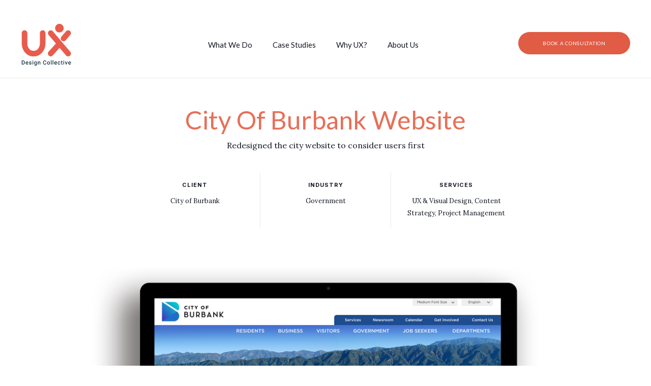

--- FILE ---
content_type: text/html
request_url: https://www.uxdesigncollective.com/case-study/city-of-burbank-website
body_size: 8350
content:
<!DOCTYPE html><!-- This site was created in Webflow. https://webflow.com --><!-- Last Published: Mon Mar 11 2024 11:40:14 GMT+0000 (Coordinated Universal Time) --><html data-wf-domain="www.uxdesigncollective.com" data-wf-page="5f7debf9b9a4390f1203e61c" data-wf-site="5d4309f285aa4679c4505aeb" data-wf-collection="5f7debf9b9a439bb2303e682" data-wf-item-slug="city-of-burbank-website"><head><meta charset="utf-8"/><title>UX Design Collective - Case Studies</title><meta content="width=device-width, initial-scale=1" name="viewport"/><meta content="G-WB4WQPT1MD" name="google-site-verification"/><meta content="Webflow" name="generator"/><link href="https://assets-global.website-files.com/5d4309f285aa4679c4505aeb/css/uxdc-website-redesign.webflow.a138a5e12.css" rel="stylesheet" type="text/css"/><link href="https://fonts.googleapis.com" rel="preconnect"/><link href="https://fonts.gstatic.com" rel="preconnect" crossorigin="anonymous"/><script src="https://ajax.googleapis.com/ajax/libs/webfont/1.6.26/webfont.js" type="text/javascript"></script><script type="text/javascript">WebFont.load({  google: {    families: ["Lato:100,100italic,300,300italic,400,400italic,700,700italic,900,900italic","Nunito Sans:regular,600,700","Roboto Slab:300,regular,700","Inter:100,200,300,regular,500,600,700,800,900","Lora:regular"]  }});</script><script type="text/javascript">!function(o,c){var n=c.documentElement,t=" w-mod-";n.className+=t+"js",("ontouchstart"in o||o.DocumentTouch&&c instanceof DocumentTouch)&&(n.className+=t+"touch")}(window,document);</script><link href="https://cdn.prod.website-files.com/5d4309f285aa4679c4505aeb/5f2c23f3a79ac55d1f576f32_favicon-32x32.png" rel="shortcut icon" type="image/x-icon"/><link href="https://cdn.prod.website-files.com/5d4309f285aa4679c4505aeb/5d4309f285aa46af64505bf9_webclip.png" rel="apple-touch-icon"/><script async="" src="https://www.googletagmanager.com/gtag/js?id=UA-195678245-1"></script><script type="text/javascript">window.dataLayer = window.dataLayer || [];function gtag(){dataLayer.push(arguments);}gtag('js', new Date());gtag('config', 'UA-195678245-1', {'anonymize_ip': false});</script></head><body><div data-w-id="21624a98-d2e2-56a9-a9da-5d4a6dd3d9c6" class="preloader"><img src="https://cdn.prod.website-files.com/5d4309f285aa4679c4505aeb/5d4309f285aa4655e6505c4c_loading.gif" data-w-id="1545c96a-8ccf-1bbc-10dc-dd6c99c582ff" alt="" class="loading-icon"/></div><div data-animation="over-right" class="nav-bar w-nav" data-easing2="ease" data-easing="ease" data-collapse="medium" data-w-id="3e665832-e661-9678-7e97-efacb32f4091" role="banner" data-duration="400" data-doc-height="1"><div class="wrapper nav-bar-wrapper"><a href="/" class="brand w-nav-brand"><img src="https://cdn.prod.website-files.com/5d4309f285aa4679c4505aeb/5f92dc7fe832c5fc93a46f48_UXDC_logo_2020_new.svg" alt="" class="image-4 logo"/></a><div class="navigation"><div class="menu-button w-nav-button"><div class="icon-2 w-icon-nav-menu" data-ix="burger-button"></div><div data-ix="burger-button" class="button-10 w-nav-button"><div class="line-1 simple white"></div><div class="line-2 simple white"></div><div class="line-3 simple white"></div></div></div><nav role="navigation" class="nav-menu w-nav-menu"><a href="/what-we-do" class="nav-link-5 w-nav-link">What We Do</a><a href="/case-studies" class="nav-link-2 w-nav-link">Case Studies</a><a href="/why-ux" class="nav-link-6 w-nav-link">Why UX?</a><a href="/about" class="nav-link-4 w-nav-link"><span>About Us</span></a><div class="div-block-14"><div class="div-block-16"><div class="social-container"><a href="https://www.linkedin.com/company/ux-design-collective/" target="_blank" class="social-link twitter w-inline-block"><img src="https://cdn.prod.website-files.com/5d4309f285aa4679c4505aeb/5f2ac0647d9af77e6d23616c_linkedin.svg" alt="" class="social-icon-small"/></a><a href="https://www.linkedin.com/company/ux-design-collective/" target="_blank" class="link-block w-inline-block"><div class="text-block-24 mobile-social">LinkedIn</div></a></div><div class="social-container"><a href="https://www.facebook.com/UXDesignCollective/" target="_blank" class="social-link facebook w-inline-block"><img src="https://cdn.prod.website-files.com/5d4309f285aa4679c4505aeb/5d4309f285aa4677a2505b95_facebook-icon-white.svg" alt="" class="social-icon-small"/></a><a href="https://www.facebook.com/UXDesignCollective/" target="_blank" class="link-block w-inline-block"><div class="text-block-24 mobile-social">Facebook</div></a></div></div><div class="div-block-15"><div><div class="text-block-13">Get our latest gleanings and learnings</div></div><div class="form-block w-form"><form id="email-form" name="email-form" data-name="Email Form" method="get" class="form-2" data-wf-page-id="5f7debf9b9a4390f1203e61c" data-wf-element-id="58cba83b-7b62-1e48-58c4-83d3f8dc1563"><input class="input footer-email w-input" maxlength="256" name="Footer-Subscribe-Name-4" data-name="Footer Subscribe Name 4" placeholder="Email address" type="text" id="Footer-Subscribe-Name-4" required=""/><input type="submit" data-wait="Please wait..." class="button small footer-btn w-button" value="Subscribe"/></form><div class="form-success text-left w-form-done"><div>Thank you! Your submission has been received!</div></div><div class="form-error text-left w-form-fail"><div>Oops! Something went wrong while submitting the form.</div></div></div></div></div></nav></div><a href="https://calendly.com/uxdc" class="button small w-hidden-tiny w-button">BOOK A CONSULTATION</a></div><div class="nav-bar-shadow">nnnn</div></div><div class="page-wrapper"><div class="section page-header white"><div class="wrapper"><div class="work-intro"><h1 class="work-heading">City of Burbank Website</h1><p class="paragraph-big text-grey">Redesigned the city website to consider users first </p></div><div class="work-info"><div class="work-info-block"><h6 class="heading-26">Client</h6><div class="text-grey">City of Burbank</div></div><div class="work-info-block"><h6 class="heading-27">Industry</h6><div class="text-grey">Government</div></div><div class="work-info-block last"><h6 class="heading-23">Services</h6><div class="text-grey">UX &amp; Visual Design, Content Strategy, Project Management</div></div><div class="work-info-block no-border w-condition-invisible"><h6 class="heading-24">Release Date</h6><div class="text-grey w-dyn-bind-empty"></div></div></div><a href="#" class="button w-condition-invisible w-button">See Live Project</a></div></div><div class="section"><div class="container w-container"><img loading="lazy" src="https://cdn.prod.website-files.com/5d4309f285aa4648b8505aef/5f8f38599bea8a79cc25f122_Burbank_devices_1400x1000.png" alt="" sizes="(max-width: 991px) 100vw, 80vw" srcset="https://cdn.prod.website-files.com/5d4309f285aa4648b8505aef/5f8f38599bea8a79cc25f122_Burbank_devices_1400x1000-p-500.png 500w, https://cdn.prod.website-files.com/5d4309f285aa4648b8505aef/5f8f38599bea8a79cc25f122_Burbank_devices_1400x1000-p-800.png 800w, https://cdn.prod.website-files.com/5d4309f285aa4648b8505aef/5f8f38599bea8a79cc25f122_Burbank_devices_1400x1000-p-1080.png 1080w, https://cdn.prod.website-files.com/5d4309f285aa4648b8505aef/5f8f38599bea8a79cc25f122_Burbank_devices_1400x1000.png 1400w" class="image-13"/></div><div class="wrapper"></div><div class="columns desktop-case w-row"><div class="column-2 w-col w-col-7"><div class="image-caption w-richtext"><figure style="max-width:2232px" class="w-richtext-align-fullwidth w-richtext-figure-type-image"><div><img src="https://cdn.prod.website-files.com/5d4309f285aa4648b8505aef/5f9a0e31932c5855343ad06e_Burbank_P%26E_desktopmobile.png" loading="lazy" alt=""/></div></figure></div><div class="image-caption w-richtext"><figure style="max-width:2232px" class="w-richtext-align-fullwidth w-richtext-figure-type-image"><div><img src="https://cdn.prod.website-files.com/5d4309f285aa4648b8505aef/5f9a18190ee1b4078cd3f117_Burbank_workshop_desktop.png" loading="lazy" alt=""/></div></figure></div><div class="image-caption w-richtext"><figure style="max-width:2232px" class="w-richtext-align-fullwidth w-richtext-figure-type-image"><div><img src="https://cdn.prod.website-files.com/5d4309f285aa4648b8505aef/5f9a0e4ef88eda160636b07b_Burbank_artexpo_desktop.png" loading="lazy" alt=""/></div></figure></div><div class="image-caption w-dyn-bind-empty w-richtext"></div><div class="image-caption w-dyn-bind-empty w-richtext"></div><div class="image-caption w-dyn-bind-empty w-richtext"></div><div class="image-caption w-dyn-bind-empty w-richtext"></div><div class="image-caption w-dyn-bind-empty w-richtext"></div></div><div class="column w-col w-col-5"><h1 class="bigtext-casestudy w-dyn-bind-empty"></h1><h2 class="subtitle-case">The Challenge</h2><p class="paragraph-small">The City of Burbank’s website was an overwhelming mess. The outdated look and feel was just the beginning; it was also a beast to navigate. With walls of text and links, it required many clicks to find anything. In the midst of a global pandemic, this was especially vital to fix. </p><h2 class="subtitle-case">What We Did</h2><p class="paragraph-small">After exploring the needs of its diverse users and the City Government itself, we completely overhauled the site&#x27;s design and content architecture into a vibrant and modern experience. The new site is now responsive (desktop, tablet, mobile), adhering to federal and local accessibility standards. It also incorporates new branding recently created for the City of Burbank. We also defined the feature set for the supporting content management system (CMS), and led the content strategy and migration for the new site.</p><h2 class="subtitle-case">Results</h2><p class="paragraph-small">Users raved at the site’s transformation. Its clean design makes it easy for users to quickly find what they are looking for, and Burbank now has a site that reflects the City’s status as the media capital of the world.</p></div></div><div class="columns mobile-case w-row"><div class="column-2 w-col w-col-6 w-col-stack"></div><div class="column w-col w-col-6 w-col-stack"><h1 class="bigtext-casestudy w-dyn-bind-empty"></h1><div class="case-p"><h2 class="subtitle-case">The Challenge</h2><p class="paragraph-small">The City of Burbank’s website was an overwhelming mess. The outdated look and feel was just the beginning; it was also a beast to navigate. With walls of text and links, it required many clicks to find anything. In the midst of a global pandemic, this was especially vital to fix. </p><div class="image-caption w-richtext"><figure style="max-width:2232px" class="w-richtext-align-fullwidth w-richtext-figure-type-image"><div><img src="https://cdn.prod.website-files.com/5d4309f285aa4648b8505aef/5f9a0e31932c5855343ad06e_Burbank_P%26E_desktopmobile.png" loading="lazy" alt=""/></div></figure></div></div><div class="case-p"><h2 class="subtitle-case">What We Did</h2><p class="paragraph-small">After exploring the needs of its diverse users and the City Government itself, we completely overhauled the site&#x27;s design and content architecture into a vibrant and modern experience. The new site is now responsive (desktop, tablet, mobile), adhering to federal and local accessibility standards. It also incorporates new branding recently created for the City of Burbank. We also defined the feature set for the supporting content management system (CMS), and led the content strategy and migration for the new site.</p><div class="image-caption w-richtext"><figure style="max-width:2232px" class="w-richtext-align-fullwidth w-richtext-figure-type-image"><div><img src="https://cdn.prod.website-files.com/5d4309f285aa4648b8505aef/5f9a18190ee1b4078cd3f117_Burbank_workshop_desktop.png" loading="lazy" alt=""/></div></figure></div></div><div class="case-p"><h2 class="subtitle-case">Results</h2><p class="paragraph-small">Users raved at the site’s transformation. Its clean design makes it easy for users to quickly find what they are looking for, and Burbank now has a site that reflects the City’s status as the media capital of the world.</p><div class="image-caption w-richtext"><figure style="max-width:2232px" class="w-richtext-align-fullwidth w-richtext-figure-type-image"><div><img src="https://cdn.prod.website-files.com/5d4309f285aa4648b8505aef/5f9a0e4ef88eda160636b07b_Burbank_artexpo_desktop.png" loading="lazy" alt=""/></div></figure></div><div class="image-caption w-dyn-bind-empty w-richtext"></div><div class="image-caption w-dyn-bind-empty w-richtext"></div><div class="image-caption w-dyn-bind-empty w-richtext"></div><div class="image-caption w-dyn-bind-empty w-richtext"></div><div class="image-caption w-dyn-bind-empty w-richtext"></div></div></div></div></div><div id="seamless-replace" class="section more-casestudies"><div class="section-intro casestudy-carousel"><h2 class="heading-28"><strong class="no-margin orange-pagehader black-sub">More Case Studies</strong></h2></div><div class="wrapper slider-container"><div class="arrow-container"><div id="left-arrow" class="arrow-box"><div class="arrow"><img src="https://cdn.prod.website-files.com/5f88c4aa3ea1b9148302527e/5f88c4abf66bd0d2014b15f4_Asset%201arrow_white.svg" alt="" class="image-12"/></div></div><div id="right-arrow" class="arrow-end"><div class="arrow"><img src="https://cdn.prod.website-files.com/5f88c4aa3ea1b9148302527e/5f88c4abf66bd0d2014b15f4_Asset%201arrow_white.svg" alt="" class="image-1"/></div></div></div><div data-delay="4000" data-animation="slide" class="slider w-slider" data-autoplay="false" data-easing="ease" data-hide-arrows="false" data-disable-swipe="false" data-autoplay-limit="0" data-nav-spacing="8" data-duration="500" data-infinite="true"><div class="mask-2 w-slider-mask"><div class="slide-3 case-slide w-slide"><div class="collection-list-wrapper inside-case w-dyn-list"><div id="slides" role="list" class="collection-list w-dyn-items"><div role="listitem" class="works-v2-item case-footer w-dyn-item"><div class="side-content mobile-reversed case-item slider-cases"><div class="side-block project-block"><div class="work-v2-info slider-info"><div class="w-dyn-list"><div role="list" class="w-dyn-items"><div role="listitem" class="collection-item-3 w-dyn-item"><a href="#" class="badge work-v2-badge">Website</a></div></div></div><h2 class="heading-21 project-name case-name">Popular Association Banking (PAB) Website</h2><p class="paragraph-small">Design for marketing website</p><a href="/case-study/popular-association-banking" class="link">View Case Study</a></div></div><div class="side-block image-caseslider"><a href="#" class="work-v2-preview w-inline-block"><img src="https://cdn.prod.website-files.com/5d4309f285aa4648b8505aef/5fab3d06cd550716f10f6dcc_PAB_case_main.png" alt="" sizes="(max-width: 479px) 100vw, 400.0000305175781px" srcset="https://cdn.prod.website-files.com/5d4309f285aa4648b8505aef/5fab3d06cd550716f10f6dcc_PAB_case_main-p-500.png 500w, https://cdn.prod.website-files.com/5d4309f285aa4648b8505aef/5fab3d06cd550716f10f6dcc_PAB_case_main-p-800.png 800w, https://cdn.prod.website-files.com/5d4309f285aa4648b8505aef/5fab3d06cd550716f10f6dcc_PAB_case_main-p-1080.png 1080w, https://cdn.prod.website-files.com/5d4309f285aa4648b8505aef/5fab3d06cd550716f10f6dcc_PAB_case_main.png 1400w" class="full-width case-thumbnail"/></a></div></div></div></div></div></div><div class="slide-4 case-slide w-slide"><div class="collection-list-wrapper inside-case w-dyn-list"><div id="slides" role="list" class="collection-list w-dyn-items"><div role="listitem" class="works-v2-item case-footer w-dyn-item"><div class="side-content mobile-reversed case-item"><div class="side-block project-block"><div class="work-v2-info slider-info"><a href="/work-category/online-tool" class="badge work-v2-badge">Online Tool</a><h2 class="heading-21 project-name case-name">Aluminyze Photo Building Tool</h2><p class="paragraph-small">Design and usability testing for e-commerce website photo building wizard</p><a href="/case-study/aluminyze-photo-building-tool" class="link">View Case Study</a></div></div><div class="side-block"><a href="#" class="work-v2-preview w-inline-block"><img src="https://cdn.prod.website-files.com/5d4309f285aa4648b8505aef/5fa9f5c3acbeeaca53d25747_Aluminyze_devices_1400x1000.png" alt="" sizes="(max-width: 479px) 100vw, 400.0000305175781px" srcset="https://cdn.prod.website-files.com/5d4309f285aa4648b8505aef/5fa9f5c3acbeeaca53d25747_Aluminyze_devices_1400x1000-p-500.png 500w, https://cdn.prod.website-files.com/5d4309f285aa4648b8505aef/5fa9f5c3acbeeaca53d25747_Aluminyze_devices_1400x1000-p-800.png 800w, https://cdn.prod.website-files.com/5d4309f285aa4648b8505aef/5fa9f5c3acbeeaca53d25747_Aluminyze_devices_1400x1000-p-1080.png 1080w, https://cdn.prod.website-files.com/5d4309f285aa4648b8505aef/5fa9f5c3acbeeaca53d25747_Aluminyze_devices_1400x1000.png 1400w" class="full-width case-thumbnail"/></a></div></div></div></div></div></div><div class="slide-5 case-slide w-slide"><div class="collection-list-wrapper inside-case w-dyn-list"><div id="slides" role="list" class="collection-list w-dyn-items"><div role="listitem" class="works-v2-item case-footer w-dyn-item"><div class="side-content mobile-reversed case-item"><div class="side-block project-block"><div class="work-v2-info slider-info"><a href="/work-category/website" class="badge work-v2-badge">Website</a><h2 class="heading-21 project-name case-name">Johnson &amp; Johnson Spravato Marketing Website</h2><p class="paragraph-small">Introduced a groundbreaking new anti-depressant</p><a href="/case-study/spravato-marketing-website" class="link">View Case Study</a></div></div><div class="side-block"><a href="#" class="work-v2-preview w-inline-block"><img src="https://cdn.prod.website-files.com/5d4309f285aa4648b8505aef/5fab65e6bcd0a153fee759d5_Spravato_case_main.png" alt="" sizes="(max-width: 479px) 100vw, 400.0000305175781px" srcset="https://cdn.prod.website-files.com/5d4309f285aa4648b8505aef/5fab65e6bcd0a153fee759d5_Spravato_case_main-p-500.png 500w, https://cdn.prod.website-files.com/5d4309f285aa4648b8505aef/5fab65e6bcd0a153fee759d5_Spravato_case_main-p-800.png 800w, https://cdn.prod.website-files.com/5d4309f285aa4648b8505aef/5fab65e6bcd0a153fee759d5_Spravato_case_main-p-1080.png 1080w, https://cdn.prod.website-files.com/5d4309f285aa4648b8505aef/5fab65e6bcd0a153fee759d5_Spravato_case_main.png 1400w" class="full-width case-thumbnail"/></a></div></div></div></div></div></div><div class="slide-6 case-slide w-slide"><div class="collection-list-wrapper inside-case w-dyn-list"><div id="slides" role="list" class="collection-list w-dyn-items"><div role="listitem" class="works-v2-item case-footer w-dyn-item"><div class="side-content mobile-reversed case-item"><div class="side-block project-block"><div class="work-v2-info slider-info"><a href="/work-category/website" class="badge work-v2-badge">Website</a><h2 class="heading-21 project-name case-name">AARMY Digital Ecosystem</h2><p class="paragraph-small">Helped launch the digital ecosystem of a stylish new fitness empire</p><a href="/case-study/aarmy" class="link">View Case Study</a></div></div><div class="side-block"><a href="#" class="work-v2-preview w-inline-block"><img src="https://cdn.prod.website-files.com/5d4309f285aa4648b8505aef/5fa9d76f449e992280f35482_Aarmy_devices_1400x1000.png" alt="" sizes="(max-width: 479px) 100vw, 400.0000305175781px" srcset="https://cdn.prod.website-files.com/5d4309f285aa4648b8505aef/5fa9d76f449e992280f35482_Aarmy_devices_1400x1000-p-500.png 500w, https://cdn.prod.website-files.com/5d4309f285aa4648b8505aef/5fa9d76f449e992280f35482_Aarmy_devices_1400x1000-p-800.png 800w, https://cdn.prod.website-files.com/5d4309f285aa4648b8505aef/5fa9d76f449e992280f35482_Aarmy_devices_1400x1000-p-1080.png 1080w, https://cdn.prod.website-files.com/5d4309f285aa4648b8505aef/5fa9d76f449e992280f35482_Aarmy_devices_1400x1000.png 1400w" class="full-width case-thumbnail"/></a></div></div></div></div></div></div><div class="slide-8 case-slide w-slide"><div class="collection-list-wrapper inside-case w-dyn-list"><div id="slides" role="list" class="collection-list w-dyn-items"><div role="listitem" class="works-v2-item case-footer w-dyn-item"><div class="side-content mobile-reversed case-item"><div class="side-block project-block"><div class="work-v2-info slider-info"><a href="/work-category/website" class="badge work-v2-badge">Website</a><h2 class="heading-21 project-name case-name">E*TRADE Mutual Funds Screener</h2><p class="paragraph-small">Expanding and improving customers&#x27; trading capabilities via mobile apps </p><a href="/case-study/e-trade-mutual-funds-screener" class="link">View Case Study</a></div></div><div class="side-block"><a href="#" class="work-v2-preview w-inline-block"><img src="https://cdn.prod.website-files.com/5d4309f285aa4648b8505aef/5faac21c0e1334f10b2afb49_Etrade_case_main.png" alt="" sizes="(max-width: 479px) 100vw, 400.0000305175781px" srcset="https://cdn.prod.website-files.com/5d4309f285aa4648b8505aef/5faac21c0e1334f10b2afb49_Etrade_case_main-p-500.png 500w, https://cdn.prod.website-files.com/5d4309f285aa4648b8505aef/5faac21c0e1334f10b2afb49_Etrade_case_main-p-800.png 800w, https://cdn.prod.website-files.com/5d4309f285aa4648b8505aef/5faac21c0e1334f10b2afb49_Etrade_case_main-p-1080.png 1080w, https://cdn.prod.website-files.com/5d4309f285aa4648b8505aef/5faac21c0e1334f10b2afb49_Etrade_case_main.png 1400w" class="full-width case-thumbnail"/></a></div></div></div></div></div></div><div class="slide-7 case-slide w-slide"><div class="collection-list-wrapper inside-case w-dyn-list"><div id="slides" role="list" class="collection-list w-dyn-items"><div role="listitem" class="works-v2-item case-footer w-dyn-item"><div class="side-content mobile-reversed case-item"><div class="side-block project-block"><div class="work-v2-info slider-info"><a href="/work-category/enterprise" class="badge work-v2-badge">Enterprise</a><h2 class="heading-21 project-name case-name">AMEX Global Wealth Manager Career &amp; Training Tool</h2><p class="paragraph-small">A tool to improve the performance and retention of wealth managers</p><a href="/case-study/amex" class="link">View Case Study</a></div></div><div class="side-block"><a href="#" class="work-v2-preview w-inline-block"><img src="https://cdn.prod.website-files.com/5d4309f285aa4648b8505aef/5f95a7b820465e9afd8e9c7a_AMEX_devices_1400x1000.png" alt="" sizes="(max-width: 479px) 100vw, 400.0000305175781px" srcset="https://cdn.prod.website-files.com/5d4309f285aa4648b8505aef/5f95a7b820465e9afd8e9c7a_AMEX_devices_1400x1000-p-500.png 500w, https://cdn.prod.website-files.com/5d4309f285aa4648b8505aef/5f95a7b820465e9afd8e9c7a_AMEX_devices_1400x1000-p-800.png 800w, https://cdn.prod.website-files.com/5d4309f285aa4648b8505aef/5f95a7b820465e9afd8e9c7a_AMEX_devices_1400x1000-p-1080.png 1080w, https://cdn.prod.website-files.com/5d4309f285aa4648b8505aef/5f95a7b820465e9afd8e9c7a_AMEX_devices_1400x1000.png 1400w" class="full-width case-thumbnail"/></a></div></div></div></div></div></div><div class="slide-9 case-slide w-slide"><div class="collection-list-wrapper inside-case w-dyn-list"><div id="slides" role="list" class="collection-list w-dyn-items"><div role="listitem" class="works-v2-item case-footer w-dyn-item"><div class="side-content mobile-reversed case-item"><div class="side-block project-block"><div class="work-v2-info slider-info"><a href="/work-category/online-tool" class="badge work-v2-badge">Online Tool</a><h2 class="heading-21 project-name case-name">Robo-Advisor for Mutual Fund Investments</h2><p class="paragraph-small">Built an engaging, easy-to-use online tool for investors</p><a href="/case-study/dosya-identity" class="link">View Case Study</a></div></div><div class="side-block"><a href="#" class="work-v2-preview w-inline-block"><img src="https://cdn.prod.website-files.com/5d4309f285aa4648b8505aef/5fab5401f650497c5d9ae5f8_Robo_MF_case_1.png" alt="" sizes="(max-width: 479px) 100vw, 400.0000305175781px" srcset="https://cdn.prod.website-files.com/5d4309f285aa4648b8505aef/5fab5401f650497c5d9ae5f8_Robo_MF_case_1-p-500.png 500w, https://cdn.prod.website-files.com/5d4309f285aa4648b8505aef/5fab5401f650497c5d9ae5f8_Robo_MF_case_1-p-800.png 800w, https://cdn.prod.website-files.com/5d4309f285aa4648b8505aef/5fab5401f650497c5d9ae5f8_Robo_MF_case_1-p-1080.png 1080w, https://cdn.prod.website-files.com/5d4309f285aa4648b8505aef/5fab5401f650497c5d9ae5f8_Robo_MF_case_1.png 1400w" class="full-width case-thumbnail"/></a></div></div></div></div></div></div><div class="case-slide w-slide"><div class="collection-list-wrapper inside-case w-dyn-list"><div class="w-dyn-empty"><div>No items found.</div></div></div></div></div><div class="left-arrow case-left w-slider-arrow-left"><div class="icon-4 w-icon-slider-left"></div></div><div class="right-arrow case-right w-slider-arrow-right"><div class="icon-5 w-icon-slider-right"></div></div><div class="slide-nav w-slider-nav w-round"></div></div><div class="works-v3-wrapper w-dyn-list"><div role="list" class="works-v3 remove-margin w-dyn-items"><div role="listitem" class="works-v3-item w-dyn-item"><a href="/case-study/spravato-marketing-website" class="work-v3 w-inline-block"><div data-w-id="63631f7a-11b4-2cea-50e1-94b3423b06d7" class="work-preview-wrapper"><div style="display:none;opacity:0" class="hover"><div class="hover-info center"><div class="button small white"><div class="text-block-17">View Case Study</div></div></div></div><img src="https://cdn.prod.website-files.com/5d4309f285aa4648b8505aef/5fab65e6bcd0a153fee759d5_Spravato_case_main.png" alt="" sizes="100vw" srcset="https://cdn.prod.website-files.com/5d4309f285aa4648b8505aef/5fab65e6bcd0a153fee759d5_Spravato_case_main-p-500.png 500w, https://cdn.prod.website-files.com/5d4309f285aa4648b8505aef/5fab65e6bcd0a153fee759d5_Spravato_case_main-p-800.png 800w, https://cdn.prod.website-files.com/5d4309f285aa4648b8505aef/5fab65e6bcd0a153fee759d5_Spravato_case_main-p-1080.png 1080w, https://cdn.prod.website-files.com/5d4309f285aa4648b8505aef/5fab65e6bcd0a153fee759d5_Spravato_case_main.png 1400w" class="full-width"/></div><div class="work-v3-info"><h5 class="work-v3-heading">Johnson &amp; Johnson Spravato Marketing Website</h5><div class="badge">This is some text inside of a div block.</div></div></a></div><div role="listitem" class="works-v3-item w-dyn-item"><a href="/case-study/amex" class="work-v3 w-inline-block"><div data-w-id="63631f7a-11b4-2cea-50e1-94b3423b06d7" class="work-preview-wrapper"><div style="display:none;opacity:0" class="hover"><div class="hover-info center"><div class="button small white"><div class="text-block-17">View Case Study</div></div></div></div><img src="https://cdn.prod.website-files.com/5d4309f285aa4648b8505aef/5f95a7b820465e9afd8e9c7a_AMEX_devices_1400x1000.png" alt="" sizes="100vw" srcset="https://cdn.prod.website-files.com/5d4309f285aa4648b8505aef/5f95a7b820465e9afd8e9c7a_AMEX_devices_1400x1000-p-500.png 500w, https://cdn.prod.website-files.com/5d4309f285aa4648b8505aef/5f95a7b820465e9afd8e9c7a_AMEX_devices_1400x1000-p-800.png 800w, https://cdn.prod.website-files.com/5d4309f285aa4648b8505aef/5f95a7b820465e9afd8e9c7a_AMEX_devices_1400x1000-p-1080.png 1080w, https://cdn.prod.website-files.com/5d4309f285aa4648b8505aef/5f95a7b820465e9afd8e9c7a_AMEX_devices_1400x1000.png 1400w" class="full-width"/></div><div class="work-v3-info"><h5 class="work-v3-heading">AMEX Global Wealth Manager Career &amp; Training Tool</h5><div class="badge">This is some text inside of a div block.</div></div></a></div></div></div></div><div id="animationTrigger" class="animationtrigger"></div></div><div class="section color bottom-cta"><div class="wrapper place-top"><div class="section-intro no-margin place-top"><h2 data-w-id="5d18fb10-3d79-ece6-2f15-d39573ef7e4d" class="heading-1">Level up your business.</h2><div data-w-id="6e70a74e-8899-7b27-c62b-eb253e3c9094" class="text-white paragraph-small cta-text">Let&#x27;s talk about the kind of results you want. Your first hour is free. </div><a href="https://calendly.com/uxdc" data-w-id="5d18fb10-3d79-ece6-2f15-d39573ef7e54" target="_blank" class="button rose w-button">BOOK A CONSULTATION</a></div></div><div class="float-elements"></div></div><div class="section border-top no-padding-vertical"><div class="wrapper"><div class="footer-v3"><div class="footer-v3-logo"><div><a href="/" class="brand no-padding w-nav-brand"><div class="text-block-14">UX Design Collective<br/></div></a></div><div class="div-block-7"><div class="div-block-8"><div class="text-block-10"><a href="mailto:hello@uxdesigncollective.com" class="link-3">hello@uxdesigncollective.com</a></div></div><div class="text-block-10"><a href="tel:9293524489" class="link-3">(929) 352-4489</a></div></div><div class="social-icons footer-v3-icons"><a href="https://www.linkedin.com/company/ux-design-collective/" target="_blank" class="social-link twitter w-inline-block"><img src="https://cdn.prod.website-files.com/5d4309f285aa4679c4505aeb/5f2ac0647d9af77e6d23616c_linkedin.svg" alt="" class="social-icon-small"/></a><a href="https://www.facebook.com/UXDesignCollective/" target="_blank" class="social-link facebook w-inline-block"><img src="https://cdn.prod.website-files.com/5d4309f285aa4679c4505aeb/5d4309f285aa4677a2505b95_facebook-icon-white.svg" alt="" class="social-icon-small"/></a></div></div><div class="footer-v3-nav"><a href="/what-we-do" class="footer-v3-link">What We Do</a><a href="/case-studies" class="footer-v3-link">Case Studies</a><a href="/why-ux" class="footer-v3-link">Why UX?</a><a href="/about" class="footer-v3-link">About Us</a></div><div class="footer-v1-subscribe"><div><div class="text-block-13">Get our latest musings and learnings</div></div><div class="form-block w-form"><form data-name="Email Form" id="wf-form-Email-Form" name="wf-form-Email-Form" method="get" class="form-2" data-wf-page-id="5f7debf9b9a4390f1203e61c" data-wf-element-id="ad96b54c-f257-c5e7-dbca-3f42240afbf3"><input class="input footer-email w-input" maxlength="256" name="Newsletter-Signup" data-name="Newsletter Signup" placeholder="Email address" type="text" id="Newsletter-Signup" required=""/><input type="submit" data-wait="Please wait..." class="button small footer-btn w-button" value="Subscribe"/></form><div class="form-success text-left w-form-done"><div>Thanks for subscribing!</div></div><div class="form-error text-left w-form-fail"><div>Uh oh! <br/>Something went wrong while submitting your email address.</div></div></div></div></div><div class="footer-bottom"><img src="https://cdn.prod.website-files.com/5d4309f285aa4679c4505aeb/5f63cd3c36a1f066cbf6bef8_mwbe.png" sizes="(max-width: 479px) 179.98265075683594px, (max-width: 767px) 31vw, (max-width: 991px) 20vw, 180.00001525878906px" srcset="https://assets-global.website-files.com/5d4309f285aa4679c4505aeb/5f63cd3c36a1f066cbf6bef8_mwbe-p-500.png 500w, https://assets-global.website-files.com/5d4309f285aa4679c4505aeb/5f63cd3c36a1f066cbf6bef8_mwbe.png 700w" alt="" class="image-8"/><img src="https://cdn.prod.website-files.com/5d4309f285aa4679c4505aeb/5f921acc78f2f89491a26b85_NY-CWMB.png" width="270" sizes="(max-width: 479px) 200.00001525878906px, (max-width: 767px) 44vw, (max-width: 991px) 27vw, 270px" alt="" srcset="https://assets-global.website-files.com/5d4309f285aa4679c4505aeb/5f921acc78f2f89491a26b85_NY-CWMB-p-500.png 500w, https://assets-global.website-files.com/5d4309f285aa4679c4505aeb/5f921acc78f2f89491a26b85_NY-CWMB-p-800.png 800w, https://assets-global.website-files.com/5d4309f285aa4679c4505aeb/5f921acc78f2f89491a26b85_NY-CWMB.png 900w" class="image-7"/><img src="https://cdn.prod.website-files.com/5d4309f285aa4679c4505aeb/5f63cd527e4e98854b2b5e63_sba.png" width="270" alt="" class="image-9"/><img src="https://cdn.prod.website-files.com/5d4309f285aa4679c4505aeb/5f63cd687e4e9856a22b5e6e_wbenc.png" sizes="(max-width: 479px) 149.9913330078125px, (max-width: 767px) 31vw, (max-width: 991px) 18vw, 180.00001525878906px" srcset="https://assets-global.website-files.com/5d4309f285aa4679c4505aeb/5f63cd687e4e9856a22b5e6e_wbenc-p-500.png 500w, https://assets-global.website-files.com/5d4309f285aa4679c4505aeb/5f63cd687e4e9856a22b5e6e_wbenc-p-800.png 800w, https://assets-global.website-files.com/5d4309f285aa4679c4505aeb/5f63cd687e4e9856a22b5e6e_wbenc.png 1426w" alt="" class="image-6 max-w"/><div class="footer-bottom-left"></div><div class="footer-bottom-right"></div></div><div class="text-block-9">©2020 UX Design Collective. All Rights Reserved.</div></div></div></div><script src="https://d3e54v103j8qbb.cloudfront.net/js/jquery-3.5.1.min.dc5e7f18c8.js?site=5d4309f285aa4679c4505aeb" type="text/javascript" integrity="sha256-9/aliU8dGd2tb6OSsuzixeV4y/faTqgFtohetphbbj0=" crossorigin="anonymous"></script><script src="https://assets-global.website-files.com/5d4309f285aa4679c4505aeb/js/webflow.cc41ce140.js" type="text/javascript"></script><style>
.w-slider-dot {
    width: .8em;
    height: .8em;
    }



</style>

<!-- Before /body -->
<script >
/*  Left/Right Arrow Styling  */
function leftArrowHide() {
   $("#left-arrow").removeClass('arrow-box').addClass('arrow-end');
}

function leftArrowShow() {
   $("#left-arrow").removeClass('arrow-end').addClass('arrow-box');
}

function rightArrowHide() {
   $("#right-arrow").removeClass('arrow-box').addClass('arrow-end');
}

function rightArrowShow() {
   $("#right-arrow").removeClass('arrow-end').addClass('arrow-box');
}
/*  Hide the CMS nav dots used for styling
and set the arrows to default styles for Slide 1  */
$('.navdot').hide();
rightArrowShow();
leftArrowHide();
/*  Generate nav dots for each CMS slide  */
var slideval = 0;
var cmscount = $("#slides").children().length;
var countconverted = (cmscount - 1) * -100;
for (i = 0; i < cmscount; i++) {
   var container = document.getElementById('#nav');
   var div = document.createElement("div");
   div.className = 'navdot';
   div.id = 'slide' + i;
   div.className += ' generated';
   var slidenumber = document.createElement("div");
   slidenumber.innerHTML = i + 1;
   slidenumber.className = 'navdot-number';
   div.append(slidenumber);
   document.getElementById('nav').append(div);
}

/*  Activate the generated nav dot for Slide 1. */
$("#slide0").addClass("selected");

/*  Click detection for nav dots. Activate the corresponding slide
and update the left/right arrows if on the first or last slide  */
$(".navdot").click(function() {
   $(".navdot").removeClass("selected");
   $(this).addClass("selected");
   var slide = $(this).attr('id');
   var num = slide.replace('slide', '');
   slide = parseInt(num);
   var multiplier = slide * -100;
   slideval = multiplier;
   if (slide == 0) {
       leftArrowHide();
       rightArrowShow();
   } else if (slide == cmscount - 1) {
       rightArrowHide();
       leftArrowShow();
   } else {
       leftArrowShow();
       rightArrowShow();
   }
   moveSlides(slideval);
   $('#animationTrigger').click();
});

/*  Right Arrow click detection and actions. */
$("#right-arrow").click(function() {
   if (slideval > countconverted) {
       leftArrowShow();
       slideval += -100;
       moveSlides(slideval);
       updatenav();
       $('#animationTrigger').click();
       if (slideval == countconverted) {
           rightArrowHide();
       }
   }
});
/*  Left Arrow click detection and actions. */
$("#left-arrow").click(function() {
   if (slideval < 0) {
       rightArrowShow();
       slideval += 100;
       moveSlides(slideval);
       updatenav();
       $('#animationTrigger').click();
       if (slideval == 0) {
           leftArrowHide();
       }
   }
});
/*  Function called on by arrow and nav dot clicks to move to
the selected slide  */
function moveSlides(measurement) {
   $('#slides').css({
       '-webkit-transform': 'translateX(' + slideval + '%)',
       '-moz-transform': 'translateX(' + slideval + '%)',
       '-ms-transform': 'translateX(' + slideval + '%)',
       '-o-transform': 'translateX(' + slideval + '%)',
       'transform': 'translateX(' + slideval + '%)'
   });
}
/*  Update nav dots so that the active dot corresponds to the
active slide  */
function updatenav() {
   $(".navdot").removeClass("selected");
   var slides = $('.generated');
   for (i = 0; i < slides.length; i++) {
       var slide = slides[i].id;
       var num = slide.replace('slide', '');
       slide = parseInt(num);
       var multiplier = slide * -100;
       if (multiplier == slideval) {
           $("#slide" + i).addClass("selected");
       }
   }
}

</script>

<!-- Start seamless-pagination custom code -->

<script src="https://cdnjs.cloudflare.com/ajax/libs/jquery.pjax/2.0.1/jquery.pjax.min.js"></script>
<script>
  var containerSelector = '#seamless-replace';
  $(document).pjax(
    '.w-pagination-wrapper a',
    containerSelector,
    {
      container: containerSelector, 
      fragment: containerSelector,
      scrollTo: false,
      timeout: 2500,
    }
  );
    // These 3 lines should reinitialize interactions
  $(document).on('pjax:end', function() {
    Webflow.require('ix2').init();
  });
</script>

<!-- End seamless-pagination custom code --></body></html>

--- FILE ---
content_type: text/css
request_url: https://assets-global.website-files.com/5d4309f285aa4679c4505aeb/css/uxdc-website-redesign.webflow.a138a5e12.css
body_size: 39859
content:
html {
  -ms-text-size-adjust: 100%;
  -webkit-text-size-adjust: 100%;
  font-family: sans-serif;
}

body {
  margin: 0;
}

article, aside, details, figcaption, figure, footer, header, hgroup, main, menu, nav, section, summary {
  display: block;
}

audio, canvas, progress, video {
  vertical-align: baseline;
  display: inline-block;
}

audio:not([controls]) {
  height: 0;
  display: none;
}

[hidden], template {
  display: none;
}

a {
  background-color: rgba(0, 0, 0, 0);
}

a:active, a:hover {
  outline: 0;
}

abbr[title] {
  border-bottom: 1px dotted;
}

b, strong {
  font-weight: bold;
}

dfn {
  font-style: italic;
}

h1 {
  margin: .67em 0;
  font-size: 2em;
}

mark {
  color: #000;
  background: #ff0;
}

small {
  font-size: 80%;
}

sub, sup {
  vertical-align: baseline;
  font-size: 75%;
  line-height: 0;
  position: relative;
}

sup {
  top: -.5em;
}

sub {
  bottom: -.25em;
}

img {
  border: 0;
}

svg:not(:root) {
  overflow: hidden;
}

figure {
  margin: 1em 40px;
}

hr {
  box-sizing: content-box;
  height: 0;
}

pre {
  overflow: auto;
}

code, kbd, pre, samp {
  font-family: monospace;
  font-size: 1em;
}

button, input, optgroup, select, textarea {
  color: inherit;
  font: inherit;
  margin: 0;
}

button {
  overflow: visible;
}

button, select {
  text-transform: none;
}

button, html input[type="button"], input[type="reset"] {
  -webkit-appearance: button;
  cursor: pointer;
}

button[disabled], html input[disabled] {
  cursor: default;
}

button::-moz-focus-inner, input::-moz-focus-inner {
  border: 0;
  padding: 0;
}

input {
  line-height: normal;
}

input[type="checkbox"], input[type="radio"] {
  box-sizing: border-box;
  padding: 0;
}

input[type="number"]::-webkit-inner-spin-button, input[type="number"]::-webkit-outer-spin-button {
  height: auto;
}

input[type="search"] {
  -webkit-appearance: none;
}

input[type="search"]::-webkit-search-cancel-button, input[type="search"]::-webkit-search-decoration {
  -webkit-appearance: none;
}

fieldset {
  border: 1px solid silver;
  margin: 0 2px;
  padding: .35em .625em .75em;
}

legend {
  border: 0;
  padding: 0;
}

textarea {
  overflow: auto;
}

optgroup {
  font-weight: bold;
}

table {
  border-collapse: collapse;
  border-spacing: 0;
}

td, th {
  padding: 0;
}

@font-face {
  font-family: webflow-icons;
  src: url("[data-uri]") format("truetype");
  font-weight: normal;
  font-style: normal;
}

[class^="w-icon-"], [class*=" w-icon-"] {
  speak: none;
  font-variant: normal;
  text-transform: none;
  -webkit-font-smoothing: antialiased;
  -moz-osx-font-smoothing: grayscale;
  font-style: normal;
  font-weight: normal;
  line-height: 1;
  font-family: webflow-icons !important;
}

.w-icon-slider-right:before {
  content: "";
}

.w-icon-slider-left:before {
  content: "";
}

.w-icon-nav-menu:before {
  content: "";
}

.w-icon-arrow-down:before, .w-icon-dropdown-toggle:before {
  content: "";
}

.w-icon-file-upload-remove:before {
  content: "";
}

.w-icon-file-upload-icon:before {
  content: "";
}

* {
  box-sizing: border-box;
}

html {
  height: 100%;
}

body {
  min-height: 100%;
  color: #333;
  background-color: #fff;
  margin: 0;
  font-family: Arial, sans-serif;
  font-size: 14px;
  line-height: 20px;
}

img {
  max-width: 100%;
  vertical-align: middle;
  display: inline-block;
}

html.w-mod-touch * {
  background-attachment: scroll !important;
}

.w-block {
  display: block;
}

.w-inline-block {
  max-width: 100%;
  display: inline-block;
}

.w-clearfix:before, .w-clearfix:after {
  content: " ";
  grid-area: 1 / 1 / 2 / 2;
  display: table;
}

.w-clearfix:after {
  clear: both;
}

.w-hidden {
  display: none;
}

.w-button {
  color: #fff;
  line-height: inherit;
  cursor: pointer;
  background-color: #3898ec;
  border: 0;
  border-radius: 0;
  padding: 9px 15px;
  text-decoration: none;
  display: inline-block;
}

input.w-button {
  -webkit-appearance: button;
}

html[data-w-dynpage] [data-w-cloak] {
  color: rgba(0, 0, 0, 0) !important;
}

.w-code-block {
  margin: unset;
}

pre.w-code-block code {
  all: inherit;
}

.w-webflow-badge, .w-webflow-badge * {
  z-index: auto;
  visibility: visible;
  box-sizing: border-box;
  width: auto;
  height: auto;
  max-height: none;
  max-width: none;
  min-height: 0;
  min-width: 0;
  float: none;
  clear: none;
  box-shadow: none;
  opacity: 1;
  direction: ltr;
  font-family: inherit;
  font-weight: inherit;
  color: inherit;
  font-size: inherit;
  line-height: inherit;
  font-style: inherit;
  font-variant: inherit;
  text-align: inherit;
  letter-spacing: inherit;
  -webkit-text-decoration: inherit;
  text-decoration: inherit;
  text-indent: 0;
  text-transform: inherit;
  text-shadow: none;
  font-smoothing: auto;
  vertical-align: baseline;
  cursor: inherit;
  white-space: inherit;
  word-break: normal;
  word-spacing: normal;
  word-wrap: normal;
  background: none;
  border: 0 rgba(0, 0, 0, 0);
  border-radius: 0;
  margin: 0;
  padding: 0;
  list-style-type: disc;
  transition: none;
  display: block;
  position: static;
  top: auto;
  bottom: auto;
  left: auto;
  right: auto;
  overflow: visible;
  transform: none;
}

.w-webflow-badge {
  white-space: nowrap;
  cursor: pointer;
  box-shadow: 0 0 0 1px rgba(0, 0, 0, .1), 0 1px 3px rgba(0, 0, 0, .1);
  visibility: visible !important;
  z-index: 2147483647 !important;
  color: #aaadb0 !important;
  opacity: 1 !important;
  width: auto !important;
  height: auto !important;
  background-color: #fff !important;
  border-radius: 3px !important;
  margin: 0 !important;
  padding: 6px !important;
  font-size: 12px !important;
  line-height: 14px !important;
  text-decoration: none !important;
  display: inline-block !important;
  position: fixed !important;
  top: auto !important;
  bottom: 12px !important;
  left: auto !important;
  right: 12px !important;
  overflow: visible !important;
  transform: none !important;
}

.w-webflow-badge > img {
  visibility: visible !important;
  opacity: 1 !important;
  vertical-align: middle !important;
  display: inline-block !important;
}

h1, h2, h3, h4, h5, h6 {
  margin-bottom: 10px;
  font-weight: bold;
}

h1 {
  margin-top: 20px;
  font-size: 38px;
  line-height: 44px;
}

h2 {
  margin-top: 20px;
  font-size: 32px;
  line-height: 36px;
}

h3 {
  margin-top: 20px;
  font-size: 24px;
  line-height: 30px;
}

h4 {
  margin-top: 10px;
  font-size: 18px;
  line-height: 24px;
}

h5 {
  margin-top: 10px;
  font-size: 14px;
  line-height: 20px;
}

h6 {
  margin-top: 10px;
  font-size: 12px;
  line-height: 18px;
}

p {
  margin-top: 0;
  margin-bottom: 10px;
}

blockquote {
  border-left: 5px solid #e2e2e2;
  margin: 0 0 10px;
  padding: 10px 20px;
  font-size: 18px;
  line-height: 22px;
}

figure {
  margin: 0 0 10px;
}

figcaption {
  text-align: center;
  margin-top: 5px;
}

ul, ol {
  margin-top: 0;
  margin-bottom: 10px;
  padding-left: 40px;
}

.w-list-unstyled {
  padding-left: 0;
  list-style: none;
}

.w-embed:before, .w-embed:after {
  content: " ";
  grid-area: 1 / 1 / 2 / 2;
  display: table;
}

.w-embed:after {
  clear: both;
}

.w-video {
  width: 100%;
  padding: 0;
  position: relative;
}

.w-video iframe, .w-video object, .w-video embed {
  width: 100%;
  height: 100%;
  border: none;
  position: absolute;
  top: 0;
  left: 0;
}

fieldset {
  border: 0;
  margin: 0;
  padding: 0;
}

button, [type="button"], [type="reset"] {
  cursor: pointer;
  -webkit-appearance: button;
  border: 0;
}

.w-form {
  margin: 0 0 15px;
}

.w-form-done {
  text-align: center;
  background-color: #ddd;
  padding: 20px;
  display: none;
}

.w-form-fail {
  background-color: #ffdede;
  margin-top: 10px;
  padding: 10px;
  display: none;
}

label {
  margin-bottom: 5px;
  font-weight: bold;
  display: block;
}

.w-input, .w-select {
  width: 100%;
  height: 38px;
  color: #333;
  vertical-align: middle;
  background-color: #fff;
  border: 1px solid #ccc;
  margin-bottom: 10px;
  padding: 8px 12px;
  font-size: 14px;
  line-height: 1.42857;
  display: block;
}

.w-input:-moz-placeholder, .w-select:-moz-placeholder {
  color: #999;
}

.w-input::-moz-placeholder, .w-select::-moz-placeholder {
  color: #999;
  opacity: 1;
}

.w-input::-webkit-input-placeholder, .w-select::-webkit-input-placeholder {
  color: #999;
}

.w-input:focus, .w-select:focus {
  border-color: #3898ec;
  outline: 0;
}

.w-input[disabled], .w-select[disabled], .w-input[readonly], .w-select[readonly], fieldset[disabled] .w-input, fieldset[disabled] .w-select {
  cursor: not-allowed;
}

.w-input[disabled]:not(.w-input-disabled), .w-select[disabled]:not(.w-input-disabled), .w-input[readonly], .w-select[readonly], fieldset[disabled]:not(.w-input-disabled) .w-input, fieldset[disabled]:not(.w-input-disabled) .w-select {
  background-color: #eee;
}

textarea.w-input, textarea.w-select {
  height: auto;
}

.w-select {
  background-color: #f3f3f3;
}

.w-select[multiple] {
  height: auto;
}

.w-form-label {
  cursor: pointer;
  margin-bottom: 0;
  font-weight: normal;
  display: inline-block;
}

.w-radio {
  margin-bottom: 5px;
  padding-left: 20px;
  display: block;
}

.w-radio:before, .w-radio:after {
  content: " ";
  grid-area: 1 / 1 / 2 / 2;
  display: table;
}

.w-radio:after {
  clear: both;
}

.w-radio-input {
  float: left;
  margin: 3px 0 0 -20px;
  line-height: normal;
}

.w-file-upload {
  margin-bottom: 10px;
  display: block;
}

.w-file-upload-input {
  width: .1px;
  height: .1px;
  opacity: 0;
  z-index: -100;
  position: absolute;
  overflow: hidden;
}

.w-file-upload-default, .w-file-upload-uploading, .w-file-upload-success {
  color: #333;
  display: inline-block;
}

.w-file-upload-error {
  margin-top: 10px;
  display: block;
}

.w-file-upload-default.w-hidden, .w-file-upload-uploading.w-hidden, .w-file-upload-error.w-hidden, .w-file-upload-success.w-hidden {
  display: none;
}

.w-file-upload-uploading-btn {
  cursor: pointer;
  background-color: #fafafa;
  border: 1px solid #ccc;
  margin: 0;
  padding: 8px 12px;
  font-size: 14px;
  font-weight: normal;
  display: flex;
}

.w-file-upload-file {
  background-color: #fafafa;
  border: 1px solid #ccc;
  flex-grow: 1;
  justify-content: space-between;
  margin: 0;
  padding: 8px 9px 8px 11px;
  display: flex;
}

.w-file-upload-file-name {
  font-size: 14px;
  font-weight: normal;
  display: block;
}

.w-file-remove-link {
  width: auto;
  height: auto;
  cursor: pointer;
  margin-top: 3px;
  margin-left: 10px;
  padding: 3px;
  display: block;
}

.w-icon-file-upload-remove {
  margin: auto;
  font-size: 10px;
}

.w-file-upload-error-msg {
  color: #ea384c;
  padding: 2px 0;
  display: inline-block;
}

.w-file-upload-info {
  padding: 0 12px;
  line-height: 38px;
  display: inline-block;
}

.w-file-upload-label {
  cursor: pointer;
  background-color: #fafafa;
  border: 1px solid #ccc;
  margin: 0;
  padding: 8px 12px;
  font-size: 14px;
  font-weight: normal;
  display: inline-block;
}

.w-icon-file-upload-icon, .w-icon-file-upload-uploading {
  width: 20px;
  margin-right: 8px;
  display: inline-block;
}

.w-icon-file-upload-uploading {
  height: 20px;
}

.w-container {
  max-width: 940px;
  margin-left: auto;
  margin-right: auto;
}

.w-container:before, .w-container:after {
  content: " ";
  grid-area: 1 / 1 / 2 / 2;
  display: table;
}

.w-container:after {
  clear: both;
}

.w-container .w-row {
  margin-left: -10px;
  margin-right: -10px;
}

.w-row:before, .w-row:after {
  content: " ";
  grid-area: 1 / 1 / 2 / 2;
  display: table;
}

.w-row:after {
  clear: both;
}

.w-row .w-row {
  margin-left: 0;
  margin-right: 0;
}

.w-col {
  float: left;
  width: 100%;
  min-height: 1px;
  padding-left: 10px;
  padding-right: 10px;
  position: relative;
}

.w-col .w-col {
  padding-left: 0;
  padding-right: 0;
}

.w-col-1 {
  width: 8.33333%;
}

.w-col-2 {
  width: 16.6667%;
}

.w-col-3 {
  width: 25%;
}

.w-col-4 {
  width: 33.3333%;
}

.w-col-5 {
  width: 41.6667%;
}

.w-col-6 {
  width: 50%;
}

.w-col-7 {
  width: 58.3333%;
}

.w-col-8 {
  width: 66.6667%;
}

.w-col-9 {
  width: 75%;
}

.w-col-10 {
  width: 83.3333%;
}

.w-col-11 {
  width: 91.6667%;
}

.w-col-12 {
  width: 100%;
}

.w-hidden-main {
  display: none !important;
}

@media screen and (max-width: 991px) {
  .w-container {
    max-width: 728px;
  }

  .w-hidden-main {
    display: inherit !important;
  }

  .w-hidden-medium {
    display: none !important;
  }

  .w-col-medium-1 {
    width: 8.33333%;
  }

  .w-col-medium-2 {
    width: 16.6667%;
  }

  .w-col-medium-3 {
    width: 25%;
  }

  .w-col-medium-4 {
    width: 33.3333%;
  }

  .w-col-medium-5 {
    width: 41.6667%;
  }

  .w-col-medium-6 {
    width: 50%;
  }

  .w-col-medium-7 {
    width: 58.3333%;
  }

  .w-col-medium-8 {
    width: 66.6667%;
  }

  .w-col-medium-9 {
    width: 75%;
  }

  .w-col-medium-10 {
    width: 83.3333%;
  }

  .w-col-medium-11 {
    width: 91.6667%;
  }

  .w-col-medium-12 {
    width: 100%;
  }

  .w-col-stack {
    width: 100%;
    left: auto;
    right: auto;
  }
}

@media screen and (max-width: 767px) {
  .w-hidden-main, .w-hidden-medium {
    display: inherit !important;
  }

  .w-hidden-small {
    display: none !important;
  }

  .w-row, .w-container .w-row {
    margin-left: 0;
    margin-right: 0;
  }

  .w-col {
    width: 100%;
    left: auto;
    right: auto;
  }

  .w-col-small-1 {
    width: 8.33333%;
  }

  .w-col-small-2 {
    width: 16.6667%;
  }

  .w-col-small-3 {
    width: 25%;
  }

  .w-col-small-4 {
    width: 33.3333%;
  }

  .w-col-small-5 {
    width: 41.6667%;
  }

  .w-col-small-6 {
    width: 50%;
  }

  .w-col-small-7 {
    width: 58.3333%;
  }

  .w-col-small-8 {
    width: 66.6667%;
  }

  .w-col-small-9 {
    width: 75%;
  }

  .w-col-small-10 {
    width: 83.3333%;
  }

  .w-col-small-11 {
    width: 91.6667%;
  }

  .w-col-small-12 {
    width: 100%;
  }
}

@media screen and (max-width: 479px) {
  .w-container {
    max-width: none;
  }

  .w-hidden-main, .w-hidden-medium, .w-hidden-small {
    display: inherit !important;
  }

  .w-hidden-tiny {
    display: none !important;
  }

  .w-col {
    width: 100%;
  }

  .w-col-tiny-1 {
    width: 8.33333%;
  }

  .w-col-tiny-2 {
    width: 16.6667%;
  }

  .w-col-tiny-3 {
    width: 25%;
  }

  .w-col-tiny-4 {
    width: 33.3333%;
  }

  .w-col-tiny-5 {
    width: 41.6667%;
  }

  .w-col-tiny-6 {
    width: 50%;
  }

  .w-col-tiny-7 {
    width: 58.3333%;
  }

  .w-col-tiny-8 {
    width: 66.6667%;
  }

  .w-col-tiny-9 {
    width: 75%;
  }

  .w-col-tiny-10 {
    width: 83.3333%;
  }

  .w-col-tiny-11 {
    width: 91.6667%;
  }

  .w-col-tiny-12 {
    width: 100%;
  }
}

.w-widget {
  position: relative;
}

.w-widget-map {
  width: 100%;
  height: 400px;
}

.w-widget-map label {
  width: auto;
  display: inline;
}

.w-widget-map img {
  max-width: inherit;
}

.w-widget-map .gm-style-iw {
  text-align: center;
}

.w-widget-map .gm-style-iw > button {
  display: none !important;
}

.w-widget-twitter {
  overflow: hidden;
}

.w-widget-twitter-count-shim {
  vertical-align: top;
  width: 28px;
  height: 20px;
  text-align: center;
  background: #fff;
  border: 1px solid #758696;
  border-radius: 3px;
  display: inline-block;
  position: relative;
}

.w-widget-twitter-count-shim * {
  pointer-events: none;
  -webkit-user-select: none;
  -ms-user-select: none;
  user-select: none;
}

.w-widget-twitter-count-shim .w-widget-twitter-count-inner {
  text-align: center;
  color: #999;
  font-family: serif;
  font-size: 15px;
  line-height: 12px;
  position: relative;
}

.w-widget-twitter-count-shim .w-widget-twitter-count-clear {
  display: block;
  position: relative;
}

.w-widget-twitter-count-shim.w--large {
  width: 36px;
  height: 28px;
}

.w-widget-twitter-count-shim.w--large .w-widget-twitter-count-inner {
  font-size: 18px;
  line-height: 18px;
}

.w-widget-twitter-count-shim:not(.w--vertical) {
  margin-left: 5px;
  margin-right: 8px;
}

.w-widget-twitter-count-shim:not(.w--vertical).w--large {
  margin-left: 6px;
}

.w-widget-twitter-count-shim:not(.w--vertical):before, .w-widget-twitter-count-shim:not(.w--vertical):after {
  content: " ";
  height: 0;
  width: 0;
  pointer-events: none;
  border: solid rgba(0, 0, 0, 0);
  position: absolute;
  top: 50%;
  left: 0;
}

.w-widget-twitter-count-shim:not(.w--vertical):before {
  border-width: 4px;
  border-color: rgba(117, 134, 150, 0) #5d6c7b rgba(117, 134, 150, 0) rgba(117, 134, 150, 0);
  margin-top: -4px;
  margin-left: -9px;
}

.w-widget-twitter-count-shim:not(.w--vertical).w--large:before {
  border-width: 5px;
  margin-top: -5px;
  margin-left: -10px;
}

.w-widget-twitter-count-shim:not(.w--vertical):after {
  border-width: 4px;
  border-color: rgba(255, 255, 255, 0) #fff rgba(255, 255, 255, 0) rgba(255, 255, 255, 0);
  margin-top: -4px;
  margin-left: -8px;
}

.w-widget-twitter-count-shim:not(.w--vertical).w--large:after {
  border-width: 5px;
  margin-top: -5px;
  margin-left: -9px;
}

.w-widget-twitter-count-shim.w--vertical {
  width: 61px;
  height: 33px;
  margin-bottom: 8px;
}

.w-widget-twitter-count-shim.w--vertical:before, .w-widget-twitter-count-shim.w--vertical:after {
  content: " ";
  height: 0;
  width: 0;
  pointer-events: none;
  border: solid rgba(0, 0, 0, 0);
  position: absolute;
  top: 100%;
  left: 50%;
}

.w-widget-twitter-count-shim.w--vertical:before {
  border-width: 5px;
  border-color: #5d6c7b rgba(117, 134, 150, 0) rgba(117, 134, 150, 0);
  margin-left: -5px;
}

.w-widget-twitter-count-shim.w--vertical:after {
  border-width: 4px;
  border-color: #fff rgba(255, 255, 255, 0) rgba(255, 255, 255, 0);
  margin-left: -4px;
}

.w-widget-twitter-count-shim.w--vertical .w-widget-twitter-count-inner {
  font-size: 18px;
  line-height: 22px;
}

.w-widget-twitter-count-shim.w--vertical.w--large {
  width: 76px;
}

.w-background-video {
  height: 500px;
  color: #fff;
  position: relative;
  overflow: hidden;
}

.w-background-video > video {
  width: 100%;
  height: 100%;
  object-fit: cover;
  z-index: -100;
  background-position: 50%;
  background-size: cover;
  margin: auto;
  position: absolute;
  top: -100%;
  bottom: -100%;
  left: -100%;
  right: -100%;
}

.w-background-video > video::-webkit-media-controls-start-playback-button {
  -webkit-appearance: none;
  display: none !important;
}

.w-background-video--control {
  background-color: rgba(0, 0, 0, 0);
  padding: 0;
  position: absolute;
  bottom: 1em;
  right: 1em;
}

.w-background-video--control > [hidden] {
  display: none !important;
}

.w-slider {
  height: 300px;
  text-align: center;
  clear: both;
  -webkit-tap-highlight-color: rgba(0, 0, 0, 0);
  tap-highlight-color: rgba(0, 0, 0, 0);
  background: #ddd;
  position: relative;
}

.w-slider-mask {
  z-index: 1;
  height: 100%;
  white-space: nowrap;
  display: block;
  position: relative;
  left: 0;
  right: 0;
  overflow: hidden;
}

.w-slide {
  vertical-align: top;
  width: 100%;
  height: 100%;
  white-space: normal;
  text-align: left;
  display: inline-block;
  position: relative;
}

.w-slider-nav {
  z-index: 2;
  height: 40px;
  text-align: center;
  -webkit-tap-highlight-color: rgba(0, 0, 0, 0);
  tap-highlight-color: rgba(0, 0, 0, 0);
  margin: auto;
  padding-top: 10px;
  position: absolute;
  top: auto;
  bottom: 0;
  left: 0;
  right: 0;
}

.w-slider-nav.w-round > div {
  border-radius: 100%;
}

.w-slider-nav.w-num > div {
  width: auto;
  height: auto;
  font-size: inherit;
  line-height: inherit;
  padding: .2em .5em;
}

.w-slider-nav.w-shadow > div {
  box-shadow: 0 0 3px rgba(51, 51, 51, .4);
}

.w-slider-nav-invert {
  color: #fff;
}

.w-slider-nav-invert > div {
  background-color: rgba(34, 34, 34, .4);
}

.w-slider-nav-invert > div.w-active {
  background-color: #222;
}

.w-slider-dot {
  width: 1em;
  height: 1em;
  cursor: pointer;
  background-color: rgba(255, 255, 255, .4);
  margin: 0 3px .5em;
  transition: background-color .1s, color .1s;
  display: inline-block;
  position: relative;
}

.w-slider-dot.w-active {
  background-color: #fff;
}

.w-slider-dot:focus {
  outline: none;
  box-shadow: 0 0 0 2px #fff;
}

.w-slider-dot:focus.w-active {
  box-shadow: none;
}

.w-slider-arrow-left, .w-slider-arrow-right {
  width: 80px;
  cursor: pointer;
  color: #fff;
  -webkit-tap-highlight-color: rgba(0, 0, 0, 0);
  tap-highlight-color: rgba(0, 0, 0, 0);
  -webkit-user-select: none;
  -ms-user-select: none;
  user-select: none;
  margin: auto;
  font-size: 40px;
  position: absolute;
  top: 0;
  bottom: 0;
  left: 0;
  right: 0;
  overflow: hidden;
}

.w-slider-arrow-left [class^="w-icon-"], .w-slider-arrow-right [class^="w-icon-"], .w-slider-arrow-left [class*=" w-icon-"], .w-slider-arrow-right [class*=" w-icon-"] {
  position: absolute;
}

.w-slider-arrow-left:focus, .w-slider-arrow-right:focus {
  outline: 0;
}

.w-slider-arrow-left {
  z-index: 3;
  right: auto;
}

.w-slider-arrow-right {
  z-index: 4;
  left: auto;
}

.w-icon-slider-left, .w-icon-slider-right {
  width: 1em;
  height: 1em;
  margin: auto;
  top: 0;
  bottom: 0;
  left: 0;
  right: 0;
}

.w-slider-aria-label {
  clip: rect(0 0 0 0);
  height: 1px;
  width: 1px;
  border: 0;
  margin: -1px;
  padding: 0;
  position: absolute;
  overflow: hidden;
}

.w-slider-force-show {
  display: block !important;
}

.w-dropdown {
  text-align: left;
  z-index: 900;
  margin-left: auto;
  margin-right: auto;
  display: inline-block;
  position: relative;
}

.w-dropdown-btn, .w-dropdown-toggle, .w-dropdown-link {
  vertical-align: top;
  color: #222;
  text-align: left;
  white-space: nowrap;
  margin-left: auto;
  margin-right: auto;
  padding: 20px;
  text-decoration: none;
  position: relative;
}

.w-dropdown-toggle {
  -webkit-user-select: none;
  -ms-user-select: none;
  user-select: none;
  cursor: pointer;
  padding-right: 40px;
  display: inline-block;
}

.w-dropdown-toggle:focus {
  outline: 0;
}

.w-icon-dropdown-toggle {
  width: 1em;
  height: 1em;
  margin: auto 20px auto auto;
  position: absolute;
  top: 0;
  bottom: 0;
  right: 0;
}

.w-dropdown-list {
  min-width: 100%;
  background: #ddd;
  display: none;
  position: absolute;
}

.w-dropdown-list.w--open {
  display: block;
}

.w-dropdown-link {
  color: #222;
  padding: 10px 20px;
  display: block;
}

.w-dropdown-link.w--current {
  color: #0082f3;
}

.w-dropdown-link:focus {
  outline: 0;
}

@media screen and (max-width: 767px) {
  .w-nav-brand {
    padding-left: 10px;
  }
}

.w-lightbox-backdrop {
  cursor: auto;
  letter-spacing: normal;
  text-indent: 0;
  text-shadow: none;
  text-transform: none;
  visibility: visible;
  white-space: normal;
  word-break: normal;
  word-spacing: normal;
  word-wrap: normal;
  color: #fff;
  text-align: center;
  z-index: 2000;
  opacity: 0;
  -webkit-user-select: none;
  -moz-user-select: none;
  -webkit-tap-highlight-color: transparent;
  background: rgba(0, 0, 0, .9);
  outline: 0;
  font-family: Helvetica Neue, Helvetica, Ubuntu, Segoe UI, Verdana, sans-serif;
  font-size: 17px;
  font-style: normal;
  font-weight: 300;
  line-height: 1.2;
  list-style: disc;
  position: fixed;
  top: 0;
  bottom: 0;
  left: 0;
  right: 0;
  -webkit-transform: translate(0);
}

.w-lightbox-backdrop, .w-lightbox-container {
  height: 100%;
  -webkit-overflow-scrolling: touch;
  overflow: auto;
}

.w-lightbox-content {
  height: 100vh;
  position: relative;
  overflow: hidden;
}

.w-lightbox-view {
  width: 100vw;
  height: 100vh;
  opacity: 0;
  position: absolute;
}

.w-lightbox-view:before {
  content: "";
  height: 100vh;
}

.w-lightbox-group, .w-lightbox-group .w-lightbox-view, .w-lightbox-group .w-lightbox-view:before {
  height: 86vh;
}

.w-lightbox-frame, .w-lightbox-view:before {
  vertical-align: middle;
  display: inline-block;
}

.w-lightbox-figure {
  margin: 0;
  position: relative;
}

.w-lightbox-group .w-lightbox-figure {
  cursor: pointer;
}

.w-lightbox-img {
  width: auto;
  height: auto;
  max-width: none;
}

.w-lightbox-image {
  float: none;
  max-width: 100vw;
  max-height: 100vh;
  display: block;
}

.w-lightbox-group .w-lightbox-image {
  max-height: 86vh;
}

.w-lightbox-caption {
  text-align: left;
  text-overflow: ellipsis;
  white-space: nowrap;
  background: rgba(0, 0, 0, .4);
  padding: .5em 1em;
  position: absolute;
  bottom: 0;
  left: 0;
  right: 0;
  overflow: hidden;
}

.w-lightbox-embed {
  width: 100%;
  height: 100%;
  position: absolute;
  top: 0;
  bottom: 0;
  left: 0;
  right: 0;
}

.w-lightbox-control {
  width: 4em;
  cursor: pointer;
  background-position: center;
  background-repeat: no-repeat;
  background-size: 24px;
  transition: all .3s;
  position: absolute;
  top: 0;
}

.w-lightbox-left {
  background-image: url("[data-uri]");
  display: none;
  bottom: 0;
  left: 0;
}

.w-lightbox-right {
  background-image: url("[data-uri]");
  display: none;
  bottom: 0;
  right: 0;
}

.w-lightbox-close {
  height: 2.6em;
  background-image: url("[data-uri]");
  background-size: 18px;
  right: 0;
}

.w-lightbox-strip {
  white-space: nowrap;
  padding: 0 1vh;
  line-height: 0;
  position: absolute;
  bottom: 0;
  left: 0;
  right: 0;
  overflow-x: auto;
  overflow-y: hidden;
}

.w-lightbox-item {
  width: 10vh;
  box-sizing: content-box;
  cursor: pointer;
  padding: 2vh 1vh;
  display: inline-block;
  -webkit-transform: translate3d(0, 0, 0);
}

.w-lightbox-active {
  opacity: .3;
}

.w-lightbox-thumbnail {
  height: 10vh;
  background: #222;
  position: relative;
  overflow: hidden;
}

.w-lightbox-thumbnail-image {
  position: absolute;
  top: 0;
  left: 0;
}

.w-lightbox-thumbnail .w-lightbox-tall {
  width: 100%;
  top: 50%;
  transform: translate(0, -50%);
}

.w-lightbox-thumbnail .w-lightbox-wide {
  height: 100%;
  left: 50%;
  transform: translate(-50%);
}

.w-lightbox-spinner {
  box-sizing: border-box;
  width: 40px;
  height: 40px;
  border: 5px solid rgba(0, 0, 0, .4);
  border-radius: 50%;
  margin-top: -20px;
  margin-left: -20px;
  animation: .8s linear infinite spin;
  position: absolute;
  top: 50%;
  left: 50%;
}

.w-lightbox-spinner:after {
  content: "";
  border: 3px solid rgba(0, 0, 0, 0);
  border-bottom-color: #fff;
  border-radius: 50%;
  position: absolute;
  top: -4px;
  bottom: -4px;
  left: -4px;
  right: -4px;
}

.w-lightbox-hide {
  display: none;
}

.w-lightbox-noscroll {
  overflow: hidden;
}

@media (min-width: 768px) {
  .w-lightbox-content {
    height: 96vh;
    margin-top: 2vh;
  }

  .w-lightbox-view, .w-lightbox-view:before {
    height: 96vh;
  }

  .w-lightbox-group, .w-lightbox-group .w-lightbox-view, .w-lightbox-group .w-lightbox-view:before {
    height: 84vh;
  }

  .w-lightbox-image {
    max-width: 96vw;
    max-height: 96vh;
  }

  .w-lightbox-group .w-lightbox-image {
    max-width: 82.3vw;
    max-height: 84vh;
  }

  .w-lightbox-left, .w-lightbox-right {
    opacity: .5;
    display: block;
  }

  .w-lightbox-close {
    opacity: .8;
  }

  .w-lightbox-control:hover {
    opacity: 1;
  }
}

.w-lightbox-inactive, .w-lightbox-inactive:hover {
  opacity: 0;
}

.w-richtext:before, .w-richtext:after {
  content: " ";
  grid-area: 1 / 1 / 2 / 2;
  display: table;
}

.w-richtext:after {
  clear: both;
}

.w-richtext[contenteditable="true"]:before, .w-richtext[contenteditable="true"]:after {
  white-space: initial;
}

.w-richtext ol, .w-richtext ul {
  overflow: hidden;
}

.w-richtext .w-richtext-figure-selected.w-richtext-figure-type-video div:after, .w-richtext .w-richtext-figure-selected[data-rt-type="video"] div:after, .w-richtext .w-richtext-figure-selected.w-richtext-figure-type-image div, .w-richtext .w-richtext-figure-selected[data-rt-type="image"] div {
  outline: 2px solid #2895f7;
}

.w-richtext figure.w-richtext-figure-type-video > div:after, .w-richtext figure[data-rt-type="video"] > div:after {
  content: "";
  display: none;
  position: absolute;
  top: 0;
  bottom: 0;
  left: 0;
  right: 0;
}

.w-richtext figure {
  max-width: 60%;
  position: relative;
}

.w-richtext figure > div:before {
  cursor: default !important;
}

.w-richtext figure img {
  width: 100%;
}

.w-richtext figure figcaption.w-richtext-figcaption-placeholder {
  opacity: .6;
}

.w-richtext figure div {
  color: rgba(0, 0, 0, 0);
  font-size: 0;
}

.w-richtext figure.w-richtext-figure-type-image, .w-richtext figure[data-rt-type="image"] {
  display: table;
}

.w-richtext figure.w-richtext-figure-type-image > div, .w-richtext figure[data-rt-type="image"] > div {
  display: inline-block;
}

.w-richtext figure.w-richtext-figure-type-image > figcaption, .w-richtext figure[data-rt-type="image"] > figcaption {
  caption-side: bottom;
  display: table-caption;
}

.w-richtext figure.w-richtext-figure-type-video, .w-richtext figure[data-rt-type="video"] {
  width: 60%;
  height: 0;
}

.w-richtext figure.w-richtext-figure-type-video iframe, .w-richtext figure[data-rt-type="video"] iframe {
  width: 100%;
  height: 100%;
  position: absolute;
  top: 0;
  left: 0;
}

.w-richtext figure.w-richtext-figure-type-video > div, .w-richtext figure[data-rt-type="video"] > div {
  width: 100%;
}

.w-richtext figure.w-richtext-align-center {
  clear: both;
  margin-left: auto;
  margin-right: auto;
}

.w-richtext figure.w-richtext-align-center.w-richtext-figure-type-image > div, .w-richtext figure.w-richtext-align-center[data-rt-type="image"] > div {
  max-width: 100%;
}

.w-richtext figure.w-richtext-align-normal {
  clear: both;
}

.w-richtext figure.w-richtext-align-fullwidth {
  width: 100%;
  max-width: 100%;
  text-align: center;
  clear: both;
  margin-left: auto;
  margin-right: auto;
  display: block;
}

.w-richtext figure.w-richtext-align-fullwidth > div {
  padding-bottom: inherit;
  display: inline-block;
}

.w-richtext figure.w-richtext-align-fullwidth > figcaption {
  display: block;
}

.w-richtext figure.w-richtext-align-floatleft {
  float: left;
  clear: none;
  margin-right: 15px;
}

.w-richtext figure.w-richtext-align-floatright {
  float: right;
  clear: none;
  margin-left: 15px;
}

.w-nav {
  z-index: 1000;
  background: #ddd;
  position: relative;
}

.w-nav:before, .w-nav:after {
  content: " ";
  grid-area: 1 / 1 / 2 / 2;
  display: table;
}

.w-nav:after {
  clear: both;
}

.w-nav-brand {
  float: left;
  color: #333;
  text-decoration: none;
  position: relative;
}

.w-nav-link {
  vertical-align: top;
  color: #222;
  text-align: left;
  margin-left: auto;
  margin-right: auto;
  padding: 20px;
  text-decoration: none;
  display: inline-block;
  position: relative;
}

.w-nav-link.w--current {
  color: #0082f3;
}

.w-nav-menu {
  float: right;
  position: relative;
}

[data-nav-menu-open] {
  text-align: center;
  min-width: 200px;
  background: #c8c8c8;
  position: absolute;
  top: 100%;
  left: 0;
  right: 0;
  overflow: visible;
  display: block !important;
}

.w--nav-link-open {
  display: block;
  position: relative;
}

.w-nav-overlay {
  width: 100%;
  display: none;
  position: absolute;
  top: 100%;
  left: 0;
  right: 0;
  overflow: hidden;
}

.w-nav-overlay [data-nav-menu-open] {
  top: 0;
}

.w-nav[data-animation="over-left"] .w-nav-overlay {
  width: auto;
}

.w-nav[data-animation="over-left"] .w-nav-overlay, .w-nav[data-animation="over-left"] [data-nav-menu-open] {
  z-index: 1;
  top: 0;
  right: auto;
}

.w-nav[data-animation="over-right"] .w-nav-overlay {
  width: auto;
}

.w-nav[data-animation="over-right"] .w-nav-overlay, .w-nav[data-animation="over-right"] [data-nav-menu-open] {
  z-index: 1;
  top: 0;
  left: auto;
}

.w-nav-button {
  float: right;
  cursor: pointer;
  -webkit-tap-highlight-color: rgba(0, 0, 0, 0);
  tap-highlight-color: rgba(0, 0, 0, 0);
  -webkit-user-select: none;
  -ms-user-select: none;
  user-select: none;
  padding: 18px;
  font-size: 24px;
  display: none;
  position: relative;
}

.w-nav-button:focus {
  outline: 0;
}

.w-nav-button.w--open {
  color: #fff;
  background-color: #c8c8c8;
}

.w-nav[data-collapse="all"] .w-nav-menu {
  display: none;
}

.w-nav[data-collapse="all"] .w-nav-button, .w--nav-dropdown-open, .w--nav-dropdown-toggle-open {
  display: block;
}

.w--nav-dropdown-list-open {
  position: static;
}

@media screen and (max-width: 991px) {
  .w-nav[data-collapse="medium"] .w-nav-menu {
    display: none;
  }

  .w-nav[data-collapse="medium"] .w-nav-button {
    display: block;
  }
}

@media screen and (max-width: 767px) {
  .w-nav[data-collapse="small"] .w-nav-menu {
    display: none;
  }

  .w-nav[data-collapse="small"] .w-nav-button {
    display: block;
  }

  .w-nav-brand {
    padding-left: 10px;
  }
}

@media screen and (max-width: 479px) {
  .w-nav[data-collapse="tiny"] .w-nav-menu {
    display: none;
  }

  .w-nav[data-collapse="tiny"] .w-nav-button {
    display: block;
  }
}

.w-tabs {
  position: relative;
}

.w-tabs:before, .w-tabs:after {
  content: " ";
  grid-area: 1 / 1 / 2 / 2;
  display: table;
}

.w-tabs:after {
  clear: both;
}

.w-tab-menu {
  position: relative;
}

.w-tab-link {
  vertical-align: top;
  text-align: left;
  cursor: pointer;
  color: #222;
  background-color: #ddd;
  padding: 9px 30px;
  text-decoration: none;
  display: inline-block;
  position: relative;
}

.w-tab-link.w--current {
  background-color: #c8c8c8;
}

.w-tab-link:focus {
  outline: 0;
}

.w-tab-content {
  display: block;
  position: relative;
  overflow: hidden;
}

.w-tab-pane {
  display: none;
  position: relative;
}

.w--tab-active {
  display: block;
}

@media screen and (max-width: 479px) {
  .w-tab-link {
    display: block;
  }
}

.w-ix-emptyfix:after {
  content: "";
}

@keyframes spin {
  0% {
    transform: rotate(0);
  }

  100% {
    transform: rotate(360deg);
  }
}

.w-dyn-empty {
  background-color: #ddd;
  padding: 10px;
}

.w-dyn-hide, .w-dyn-bind-empty, .w-condition-invisible {
  display: none !important;
}

.wf-layout-layout {
  display: grid;
}

:root {
  --dark: #161a25;
  --main: #4b6bf5;
  --haze: #f4f5f9;
  --grey-5: #e6e8ef;
  --midnight-blue: #1f2c3a;
  --uxdc: #e76f57;
  --grey-4: #cbd0df;
  --white: white;
  --grey-1: #525b73;
  --grade-1-1: #ff4dae;
  --grade-1-2: #4268ff;
  --dark-slate-grey-2: #16455a;
  --color-2: #ff9c2d;
  --color-3: #f437a8;
  --grey-2: #7c8499;
  --grade-2-1: #ff9f2e;
  --grade-2-2: #f723c4;
  --grade-3-1: #00f2aa;
  --grade-3-2: #0083ff;
  --grade-4-1: #ffe10a;
  --grade-4-2: #ff3e5c;
  --grey-3: #a7adc0;
  --color-1: #ff2f5b;
  --dark-blue: #273353;
  --dark-slate-grey: #424f59;
  --color-4: #00e0ab;
  --teal: #1a3744;
  --medium-aquamarine: #00dbb3;
  --yellow-orange: #eba749;
  --burntsienna: #e78257;
  --dark-slate-grey-3: rgba(1, 64, 80, .77);
  --new-button-color: #e85c4d;
  --outline-grey: #9e9fa0;
  --004182: var(--grade-2-1);
}

.w-users-userformpagewrap {
  height: 100vh;
  max-width: 340px;
  flex-direction: column;
  justify-content: center;
  align-items: stretch;
  margin-left: auto;
  margin-right: auto;
  display: flex;
}

.w-users-userloginformwrapper {
  margin-bottom: 0;
  padding-left: 20px;
  padding-right: 20px;
  position: relative;
}

.w-users-userformheader {
  text-align: center;
}

.w-users-userformbutton {
  width: 100%;
  text-align: center;
}

.w-users-userformfooter {
  justify-content: space-between;
  margin-top: 12px;
  display: flex;
}

.w-users-userformerrorstate {
  margin-left: 20px;
  margin-right: 20px;
  position: absolute;
  top: 100%;
  left: 0%;
  right: 0%;
}

.w-users-usersignupformwrapper {
  margin-bottom: 0;
  padding-left: 20px;
  padding-right: 20px;
  position: relative;
}

.w-users-userformsuccessstate {
  display: none;
}

.w-checkbox {
  margin-bottom: 5px;
  padding-left: 20px;
  display: block;
}

.w-checkbox:before {
  content: " ";
  grid-area: 1 / 1 / 2 / 2;
  display: table;
}

.w-checkbox:after {
  content: " ";
  clear: both;
  grid-area: 1 / 1 / 2 / 2;
  display: table;
}

.w-checkbox-input {
  float: left;
  margin: 4px 0 0 -20px;
  line-height: normal;
}

.w-checkbox-input--inputType-custom {
  width: 12px;
  height: 12px;
  border: 1px solid #ccc;
  border-radius: 2px;
}

.w-checkbox-input--inputType-custom.w--redirected-checked {
  background-color: #3898ec;
  background-image: url("https://d3e54v103j8qbb.cloudfront.net/static/custom-checkbox-checkmark.589d534424.svg");
  background-position: 50%;
  background-repeat: no-repeat;
  background-size: cover;
  border-color: #3898ec;
}

.w-checkbox-input--inputType-custom.w--redirected-focus {
  box-shadow: 0 0 3px 1px #3898ec;
}

.w-users-usersignupverificationmessage {
  display: none;
}

.w-users-userresetpasswordformwrapper, .w-users-userupdatepasswordformwrapper {
  margin-bottom: 0;
  padding-left: 20px;
  padding-right: 20px;
  position: relative;
}

.w-users-useraccountwrapper {
  width: 100%;
  min-height: 100vh;
  background-color: #f5f5f5;
  padding: 20px;
}

.w-users-blockheader {
  background-color: #fff;
  border: 1px solid #e6e6e6;
  justify-content: space-between;
  align-items: baseline;
  padding: 4px 20px;
  display: flex;
}

.w-users-blockcontent {
  background-color: #fff;
  border-bottom: 1px solid #e6e6e6;
  border-left: 1px solid #e6e6e6;
  border-right: 1px solid #e6e6e6;
  margin-bottom: 20px;
  padding: 20px;
}

.w-users-useraccountformsavebutton {
  text-align: center;
  margin-right: 8px;
}

.w-users-useraccountformcancelbutton {
  text-align: center;
  color: #333;
  background-color: #d3d3d3;
}

body {
  color: var(--dark);
  font-family: Nunito Sans, sans-serif;
  font-size: 15px;
  line-height: 24px;
}

h1 {
  margin-top: 0;
  margin-bottom: 24px;
  font-family: Inter, sans-serif;
  font-size: 48px;
  font-weight: 400;
  line-height: 60px;
}

h2 {
  margin-top: 0;
  margin-bottom: 16px;
  font-family: Inter, sans-serif;
  font-size: 34px;
  font-weight: 400;
  line-height: 40px;
}

h3 {
  margin-top: 0;
  margin-bottom: 16px;
  font-family: Roboto Slab, sans-serif;
  font-size: 24px;
  font-weight: 400;
  line-height: 32px;
}

h4 {
  margin-top: 0;
  margin-bottom: 16px;
  font-family: Inter, sans-serif;
  font-size: 20px;
  font-weight: 400;
  line-height: 28px;
}

h5 {
  margin-top: 0;
  margin-bottom: 8px;
  font-family: Roboto Slab, sans-serif;
  font-size: 17px;
  font-weight: 400;
  line-height: 24px;
}

h6 {
  letter-spacing: 1px;
  text-transform: uppercase;
  margin-top: 0;
  margin-bottom: 12px;
  font-family: Roboto Slab, sans-serif;
  font-size: 11px;
  font-weight: 700;
  line-height: 16px;
}

p {
  margin-bottom: 24px;
  font-family: Inter, sans-serif;
  font-size: 15px;
  line-height: 24px;
}

a {
  color: var(--main);
  text-decoration: underline;
}

blockquote {
  border-left: 3px solid var(--main);
  background-color: var(--haze);
  margin-top: 32px;
  margin-bottom: 32px;
  padding: 24px 32px;
  font-family: Roboto Slab, sans-serif;
  font-size: 18px;
  line-height: 28px;
}

figure {
  margin-top: 32px;
  margin-bottom: 32px;
}

figcaption {
  text-align: center;
  margin-top: 5px;
  font-size: 13px;
}

.section {
  background-color: #fff;
  flex-direction: column;
  justify-content: center;
  align-items: center;
  padding: 0 0 48px;
  display: flex;
  position: relative;
}

.section.dark {
  color: #fff;
}

.section.border-top {
  border-top: 1px solid var(--grey-5);
}

.section.border-top.no-padding-vertical {
  background-color: var(--midnight-blue);
  padding-left: 24px;
}

.section.page-header {
  color: #fff;
  background-color: rgba(0, 0, 0, 0);
  padding-top: 208px;
  overflow: hidden;
}

.section.page-header.white {
  color: var(--dark);
  background-color: #fff;
  border: 0 solid rgba(0, 0, 0, 0);
  padding-top: 160px;
  padding-bottom: 0;
}

.section.page-header.grade {
  color: var(--dark);
}

.section.page-header.pagebg {
  height: 400px;
  margin-top: 60px;
  margin-bottom: 0;
  padding-top: 120px;
  padding-bottom: 70px;
}

.section.page-header.white {
  color: #161a25;
  background-color: #fff;
  border: 0 solid rgba(0, 0, 0, 0);
  padding-top: 160px;
  padding-bottom: 0;
}

.section.hero-v1 {
  height: 100vh;
  padding: 0;
  position: relative;
}

.section.no-padding-vertical.color {
  background-color: var(--uxdc);
}

.section.no-padding-vertical.grade-1 {
  background-color: var(--dark);
  background-image: none;
}

.section.color {
  color: #fff;
  background-color: #111;
  padding-top: 0;
  padding-bottom: 0;
}

.section.color.padding-small.mask {
  overflow: visible;
}

.section.color.bottom-cta {
  background-color: var(--haze);
  background-color: #f4f5f9;
  margin-top: 0;
}

.section.grade {
  background-image: linear-gradient(to bottom, white, var(--haze));
}

.section.no-padding {
  padding-top: 48px;
}

.section.no-padding-top {
  margin-top: 0;
  margin-bottom: 0;
  padding-top: 36px;
  padding-bottom: 0;
}

.section.no-padding-top.no-padding {
  margin-bottom: 0;
  padding-bottom: 0;
}

.section.hero-v3-section {
  height: 0;
  opacity: 1;
  color: var(--white);
  background-color: rgba(139, 149, 177, .2);
  background-image: linear-gradient(rgba(22, 26, 37, .05), rgba(22, 26, 37, .05));
  border: 1px solid #000;
  padding-top: 0;
  padding-bottom: 0;
}

.section.hero-v3-section.hero {
  height: 100%;
  background-color: rgba(0, 0, 0, 0);
  background-image: none;
  border-width: 0;
  display: flex;
  position: absolute;
  top: 0;
  bottom: auto;
  left: 0%;
  right: 0%;
}

.section.big-padding-top {
  padding-top: 200px;
}

.section.padding-small {
  padding-top: 88px;
  padding-bottom: 88px;
}

.section.hero-v2-section {
  height: 100vh;
  background-color: var(--grey-1);
  color: #fff;
  padding-top: 200px;
  padding-left: 64px;
  padding-right: 64px;
}

.section.hero-v6 {
  height: 100vh;
  background-image: linear-gradient(135deg, var(--grade-1-1), rgba(255, 77, 174, .88) 0%, var(--grade-1-2));
  color: #fff;
  padding-top: 32px;
  padding-bottom: 0;
}

.section.border-bottom {
  border-bottom: 1px solid var(--grey-5);
  padding-top: 0;
  padding-bottom: 32px;
}

.section.grade-1, .section.grade-2 {
  color: #fff;
}

.section.utility-section {
  height: 100vh;
  padding-top: 216px;
  overflow: hidden;
}

.section.hero-v5-section {
  padding-top: 224px;
  padding-bottom: 0;
}

.section.small-page-header {
  padding-top: 80px;
  padding-bottom: 0;
}

.section.homepage-about {
  padding: 0;
}

.section.case-studies {
  padding-top: 24px;
  padding-bottom: 0;
}

.section.more-casestudies {
  height: 440px;
  border: 1px solid var(--grey-4);
  height: 440px;
  background-color: #fff;
  border: 1px solid #cbd0df;
  border-radius: 0;
  justify-content: flex-start;
  margin-top: 64px;
  padding: 0;
}

.section.border-top {
  border-top: 1px solid #e6e8ef;
}

.section.border-top.no-padding-vertical {
  background-color: #1f2c3a;
  padding-left: 24px;
}

.wrapper {
  width: 100%;
  height: 100%;
  max-width: 1200px;
  clear: none;
  text-align: left;
  background-color: rgba(0, 0, 0, 0);
  flex-direction: column;
  justify-content: center;
  align-items: center;
  margin: 24px auto 0;
  padding-bottom: 0;
  display: flex;
  position: relative;
}

.wrapper.nav-bar-wrapper {
  z-index: 1;
  border: 1px solid rgba(0, 0, 0, 0);
  flex-direction: row;
  justify-content: space-between;
  align-items: stretch;
  padding-bottom: 0;
  display: flex;
  position: relative;
}

.wrapper.side-paddings {
  z-index: auto;
  height: auto;
  max-height: none;
  max-width: 1200px;
  clear: none;
  opacity: 1;
  filter: blur();
  object-fit: fill;
  flex-direction: column;
  margin-top: 0;
  margin-bottom: 0;
  padding-top: 0;
  padding-left: 0;
  padding-right: 0;
  transition: opacity .9s;
  position: relative;
  top: 0;
}

.wrapper.side-paddings.hero-text {
  height: 100%;
  max-width: 100%;
  background-color: rgba(0, 0, 0, 0);
  border: 1px #000;
  flex-direction: column;
  flex: 1;
  justify-content: center;
  align-self: center;
  margin-left: 0;
  margin-right: 0;
  padding-top: 0;
  transition-property: none;
  position: absolute;
  top: auto;
}

.wrapper.hero-v6-wrapper {
  z-index: 1;
  height: 100%;
  min-height: 720px;
}

.wrapper.place-top {
  margin-bottom: 0;
}

.wrapper.wrapper-case {
  justify-content: flex-start;
  align-items: center;
}

.wrapper.slider-container {
  justify-content: flex-start;
  padding-top: 24px;
  overflow: hidden;
}

.wrapper.place-top {
  margin-bottom: 0;
}

.button {
  height: 44px;
  clear: none;
  background-color: var(--dark-slate-grey-2);
  color: #fff;
  text-align: center;
  letter-spacing: 1px;
  text-transform: uppercase;
  border-radius: 24px;
  justify-content: center;
  align-self: auto;
  align-items: center;
  padding: 10px 24px 12px;
  font-family: Lato, sans-serif;
  font-size: 10px;
  font-weight: 700;
  line-height: 24px;
  text-decoration: none;
  transition: box-shadow .3s;
  display: inline-block;
}

.button:hover {
  box-shadow: 0 4px 12px #434343;
}

.button.small {
  width: 220px;
  height: 44px;
  clear: left;
  letter-spacing: .7px;
  background-color: #e05c45;
  border-radius: 24px;
  margin-top: 38px;
  margin-right: 0;
  padding: 12px 0;
  font-family: Lato, sans-serif;
  font-size: 10px;
  font-weight: 400;
  line-height: 20px;
}

.button.small:hover {
  box-shadow: 0 4px 12px #434343;
}

.button.small.white {
  border-radius: 70px;
}

.button.small.footer-btn {
  width: 100px;
  height: 42px;
  background-color: var(--grey-4);
  color: var(--dark);
  border-radius: 20px;
  margin-top: 10px;
  margin-left: 12px;
  padding-top: 10px;
  font-family: Lato, sans-serif;
  font-weight: 700;
}

.button.small.footer-btn:hover {
  box-shadow: 0 6px 12px #434343;
}

.button.big {
  height: 56px;
  border-radius: 28px;
  padding: 15px 32px;
  font-size: 17px;
  line-height: 28px;
}

.button.ghost {
  box-shadow: inset 0 0 0 2px var(--grey-5);
  color: var(--dark);
  background-color: rgba(0, 0, 0, 0);
}

.button.ghost:hover {
  box-shadow: inset 0 0 0 2px var(--grey-4);
}

.button.white {
  height: 50px;
  color: var(--dark);
  letter-spacing: 1px;
  background-color: #fff;
  margin-top: 17px;
  font-family: Inter, sans-serif;
  font-size: 12px;
  font-weight: 400;
  line-height: 25px;
}

.button.white:hover {
  box-shadow: 0 4px 12px rgba(22, 26, 37, .25);
}

.button.ghost-bg {
  background-color: rgba(0, 0, 0, 0);
  box-shadow: inset 0 0 0 2px rgba(255, 255, 255, .4);
}

.button.ghost-bg:hover {
  box-shadow: inset 0 0 0 2px #fff;
}

.button.red {
  background-color: var(--uxdc);
}

.button.red:hover {
  box-shadow: 0 4px 12px rgba(255, 47, 91, .45);
}

.button.yellow {
  background-color: var(--color-2);
}

.button.yellow:hover {
  box-shadow: 0 4px 12px rgba(255, 156, 45, .5);
}

.button.rose {
  height: 44px;
  background-color: var(--uxdc);
  color: var(--white);
  margin-top: 12px;
  margin-bottom: 64px;
  padding-top: 10px;
  padding-left: 24px;
  padding-right: 24px;
  font-family: Lato, sans-serif;
  font-weight: 700;
}

.button.rose:hover {
  box-shadow: 0 4px 12px #e56f5b;
}

.button.side-margins {
  background-color: #e76f57;
  margin: 48px 8px 72px;
}

.button.side-margins:hover {
  box-shadow: 0 4px 12px #e76f57;
}

.button.subscribe-button {
  width: 33.33%;
  background-color: var(--color-3);
  margin-left: 8px;
  margin-right: 8px;
}

.button.subscribe-button:hover {
  box-shadow: 0 4px 12px rgba(22, 26, 37, .3);
}

.button.quote-button {
  background-image: url("https://assets-global.website-files.com/5d4309f285aa4679c4505aeb/5d4309f285aa4672e2505b90_calc-icon.svg");
  background-position: 24px;
  background-repeat: no-repeat;
  padding-left: 56px;
}

.button.btn-size {
  height: auto;
  padding-left: 24px;
  padding-right: 24px;
  font-weight: 700;
}

.style-block {
  text-align: left;
  padding: 40px 15px;
}

.paragraph-small {
  margin-bottom: 12px;
  font-family: Lora, sans-serif;
  font-size: 13px;
  line-height: 24px;
}

.paragraph-small.text-grey {
  color: var(--dark);
  text-align: left;
  margin-bottom: 0;
  font-family: Lora, sans-serif;
}

.button-styles {
  width: 100%;
  flex-wrap: wrap;
  align-items: stretch;
  margin-bottom: 40px;
  padding: 24px 15px;
  display: flex;
}

.button-style-wrapper {
  width: 25%;
  text-align: center;
  flex-direction: column;
  flex: 0 auto;
  justify-content: center;
  align-items: stretch;
  padding: 24px 4%;
  display: flex;
}

.button-style-wrapper.dark-bg {
  background-color: var(--main);
  color: var(--grey-5);
}

.nav-bar {
  z-index: 100;
  width: 100%;
  -webkit-text-fill-color: inherit;
  background-color: #fff;
  background-clip: border-box;
  justify-content: center;
  padding-left: 24px;
  padding-right: 24px;
  transition: opacity .2s;
  display: flex;
  position: fixed;
  top: 0;
  left: 0;
  right: 0;
  box-shadow: 0 1px rgba(22, 26, 37, .1);
}

.nav-link {
  padding: 28px 16px;
  font-weight: 600;
  transition: color .1s;
}

.nav-link:hover {
  color: var(--main);
}

.nav-link.w--current {
  color: var(--dark);
}

.nav-link.w--current:hover {
  color: var(--main);
}

.text-white {
  color: #fff;
}

.text-white.paragraph-small.cta-text {
  color: var(--dark);
  color: #161a25;
  margin-bottom: 24px;
}

.utility-page-wrap {
  width: 100vw;
  height: 100vh;
  max-height: 100%;
  max-width: 100%;
  justify-content: center;
  align-items: center;
  display: flex;
}

.utility-page-wrap._404 {
  color: #fff;
  background-image: url("https://assets-global.website-files.com/5d4309f285aa4679c4505aeb/5d4309f285aa464fcf505c13_rawpixel-com-584293-unsplash.jpg");
  background-position: 50%;
  background-repeat: no-repeat;
  background-size: cover;
}

.utility-page-content {
  width: 270px;
  text-align: center;
  flex-direction: column;
  align-items: center;
  display: flex;
}

.utility-page-form {
  width: 100%;
  flex-direction: column;
  align-items: stretch;
  display: flex;
}

.tooltip {
  max-width: 200px;
  border: 1px solid var(--grey-5);
  color: var(--dark);
  text-align: center;
  background-color: #fff;
  border-radius: 4px;
  justify-content: center;
  align-items: center;
  padding: 6px 11px;
  font-size: 13px;
  font-weight: 400;
  line-height: 20px;
  display: flex;
  position: absolute;
  bottom: 34px;
  box-shadow: 0 2px 6px rgba(82, 91, 115, .12);
}

.tooltip.change-tooltip {
  padding-left: 12px;
  padding-right: 12px;
  font-weight: 600;
  bottom: 50px;
}

.tooltip-text {
  display: block;
}

.tooltip-arrow {
  width: 8px;
  height: 8px;
  border-right: 1px solid var(--grey-5);
  border-bottom: 1px solid var(--grey-5);
  background-color: #fff;
  margin-left: auto;
  margin-right: auto;
  display: block;
  position: absolute;
  bottom: -5px;
  left: 0;
  right: 0;
  transform: rotate(45deg);
}

.haze {
  background-color: var(--haze);
}

.text-grey {
  color: var(--dark);
  text-align: center;
  letter-spacing: 0;
  align-self: auto;
  font-family: Lora, sans-serif;
  font-size: 13px;
  font-weight: 400;
  display: block;
}

.text-grey.place-top {
  text-align: left;
}

.text-grey.place-top.right-align {
  text-align: right;
}

.text-grey.text-left {
  color: var(--dark);
  font-family: Lora, sans-serif;
  font-size: 13px;
  font-style: normal;
  font-weight: 400;
  line-height: 20px;
  text-decoration: none;
}

.text-grey.teamdescription {
  color: var(--dark);
  text-align: left;
  padding-top: 19px;
  font-size: 13px;
  line-height: 20px;
}

.text-dark {
  color: var(--dark);
}

.no-margin {
  color: var(--dark);
  text-align: left;
  margin: 0 0 7px;
  font-family: Inter, sans-serif;
  font-size: 20px;
}

.no-margin.orange-pagehader {
  opacity: 1;
  color: var(--grey-2);
  text-align: center;
  letter-spacing: .5px;
  margin-bottom: 0;
  font-family: Lato, sans-serif;
  font-size: 12px;
  font-weight: 500;
  line-height: 40px;
}

.no-margin.orange-pagehader.subtitle {
  width: auto;
  color: var(--uxdc);
  text-align: center;
  letter-spacing: -.5px;
  margin-top: 0;
  margin-left: 24px;
  margin-right: 24px;
  font-family: Lato, sans-serif;
  font-size: 42px;
  font-weight: 400;
  line-height: 46px;
}

.no-margin.orange-pagehader.black-sub {
  color: var(--grey-1);
  letter-spacing: 0;
  font-weight: 700;
}

.no-margin-bottom {
  margin-bottom: 0;
}

.text-color {
  color: var(--main);
}

.section-intro {
  max-width: 600px;
  text-align: center;
  flex-direction: column;
  justify-content: flex-start;
  align-items: center;
  margin-top: 24px;
  margin-bottom: 0;
  padding: 0 15px 36px;
  display: flex;
  position: relative;
}

.section-intro.no-margin {
  margin: 0;
}

.section-intro.no-margin.place-top {
  max-width: 680px;
  margin-top: 0;
  margin-bottom: 0;
  padding-bottom: 32px;
  padding-left: 0;
  padding-right: 0;
}

.section-intro.full-width {
  max-width: none;
}

.section-intro.big-text {
  max-width: none;
  flex: 0 auto;
  margin-bottom: 24px;
  padding-bottom: 0;
  display: block;
  position: static;
  top: 0%;
  bottom: auto;
  left: 0%;
  right: 0%;
}

.section-intro.big-text.no-margin-bottom {
  margin-top: 24px;
  margin-bottom: 24px;
}

.section-intro.big-text.no-margin-bottom.testimonials-intro {
  margin: 10px 0 16px;
}

.section-intro.wide {
  max-width: 900px;
}

.section-intro.left {
  width: 50%;
  max-width: none;
  text-align: left;
  align-items: flex-start;
  margin-right: 50%;
}

.section-intro.side {
  width: 100%;
  max-width: none;
  flex-direction: row;
  justify-content: space-between;
}

.section-intro.casestudy-carousel {
  padding-bottom: 0;
}

.dark {
  background-color: var(--dark);
}

.text-left {
  text-align: left;
}

.mini-heading {
  color: #949494;
  letter-spacing: 2px;
  text-transform: uppercase;
  margin-bottom: 16px;
  font-family: Lora, sans-serif;
  font-size: 11px;
  font-weight: 600;
  line-height: 16px;
}

.mini-heading.text-white {
  color: #fff;
}

.mini-heading.big {
  color: var(--dark);
  margin-bottom: 20px;
  font-size: 14px;
  font-weight: 700;
}

.mini-heading.big.white {
  color: #fff;
}

.no-padding-vertical {
  padding-top: 0;
  padding-bottom: 0;
}

.footer-v1 {
  width: 100%;
  flex-wrap: wrap;
  padding-top: 80px;
  display: flex;
}

.footer-v1-about {
  width: 33.33%;
  flex-direction: column;
  align-items: flex-start;
  padding-bottom: 32px;
  padding-left: 15px;
  padding-right: 6%;
}

.link-white {
  color: #fff;
  text-decoration: none;
}

.link-white:hover {
  text-decoration: underline;
}

.footer-bottom {
  width: 100%;
  color: var(--grey-2);
  border-top: 1px solid #333847;
  flex-wrap: wrap;
  align-content: space-around;
  justify-content: space-between;
  align-items: center;
  margin-top: 40px;
  margin-left: 15px;
  margin-right: 15px;
  padding-top: 24px;
  padding-bottom: 24px;
  font-size: 12px;
  line-height: 16px;
  display: flex;
}

.footer-bottom.dark-bg {
  color: rgba(255, 255, 255, .6);
  border-top-color: rgba(255, 255, 255, .2);
}

.text-white-tranparent {
  color: rgba(255, 255, 255, .6);
}

.brand {
  justify-content: flex-start;
  align-items: center;
  padding-left: 0;
  padding-right: 0;
  font-family: Roboto Slab, sans-serif;
  font-size: 19px;
  font-weight: 700;
  line-height: 28px;
  transition: color .2s;
  display: flex;
  position: relative;
}

.brand:hover {
  color: var(--main);
}

.brand.w--current {
  padding-left: 0;
  padding-right: 0;
}

.changelog {
  width: 66.66%;
  flex-direction: column;
  margin-bottom: 80px;
  padding-left: 15px;
  padding-right: 15px;
  display: flex;
}

.change {
  background-color: #fff;
  align-items: center;
  margin-bottom: 24px;
  padding: 40px;
  display: flex;
  box-shadow: 0 10px 24px rgba(82, 91, 115, .12);
}

.change-icon {
  width: 40px;
  height: 40px;
  background-color: var(--dark);
  color: #fff;
  cursor: pointer;
  border-radius: 50%;
  justify-content: center;
  align-items: center;
  font-size: 15px;
  font-weight: 700;
  display: flex;
  position: relative;
}

.change-text {
  flex: 1;
  margin-top: 0;
  margin-bottom: 0;
  margin-left: 24px;
}

.changelog-contact-text {
  max-width: 400px;
  color: var(--grey-1);
  text-align: center;
  padding-left: 15px;
  padding-right: 15px;
}

.nav-menu {
  text-align: left;
  letter-spacing: -.05px;
  justify-content: center;
  align-items: center;
  padding-left: 120px;
  padding-right: 15px;
  font-family: Lora, sans-serif;
  font-size: 15px;
  font-weight: 500;
  display: flex;
  position: relative;
  left: auto;
}

.hidden {
  margin-left: 0;
  display: none;
}

.no-padding {
  padding: 0;
}

.no-padding-top {
  padding-top: 0;
}

.no-padding-bottom {
  padding-bottom: 0;
}

.full-width {
  width: 100%;
  max-width: 100%;
  margin-bottom: 0;
  padding-right: 0;
}

.full-width.case-thumbnail {
  width: auto;
  height: auto;
  max-height: none;
  max-width: 400px;
}

.paragraph-big {
  font-family: Lora, sans-serif;
  font-size: 17px;
  font-weight: 400;
  line-height: 28px;
}

.paragraph-big.text-grey {
  text-align: center;
  letter-spacing: 0;
  padding-top: 0;
  padding-bottom: 0;
  font-size: 16px;
  line-height: 20px;
}

.navigation {
  text-align: left;
  flex: 1;
  justify-content: center;
  align-items: center;
  margin-top: 0;
  padding-right: 14px;
  display: flex;
}

.page-wrapper {
  overflow: hidden;
}

.hero-intro {
  z-index: 10;
  text-align: center;
  flex-direction: column;
  justify-content: center;
  align-items: center;
  padding-top: 80px;
  padding-bottom: 80px;
  display: flex;
  position: relative;
}

.hero-square {
  width: 50vmin;
  height: 50vmin;
  background-image: linear-gradient(135deg, var(--grade-1-1), var(--grade-1-2));
  position: absolute;
}

.hero-square-center {
  background-color: #fff;
  position: absolute;
  top: 12px;
  bottom: 12px;
  left: 12px;
  right: 12px;
}

.hero-v1-intro {
  z-index: 1;
  max-width: 1000px;
  padding-left: 15px;
  padding-right: 15px;
  position: relative;
}

.hero-big-circle {
  width: 36vh;
  height: 36vh;
  background-image: linear-gradient(135deg, var(--grade-2-1), var(--grade-2-2));
  border-radius: 50%;
  margin-top: 104px;
  position: absolute;
  top: 2%;
  right: -80px;
}

.hero-small-circle {
  width: 26vh;
  height: 26vh;
  background-image: linear-gradient(135deg, var(--grade-3-1), var(--grade-3-2));
  border-radius: 50%;
  position: absolute;
  bottom: 8%;
  left: -48px;
}

.grade-1 {
  background-image: linear-gradient(135deg, var(--grade-1-1), var(--grade-1-2));
}

.grade-2 {
  background-image: linear-gradient(135deg, var(--grade-2-1), var(--grade-2-2));
}

.grade-3 {
  background-image: linear-gradient(135deg, var(--grade-3-1), var(--grade-3-2));
}

.grade-4 {
  background-image: linear-gradient(135deg, var(--grade-4-1), var(--grade-4-2));
}

.link {
  box-shadow: 0 2px 0 0 var(--grey-4);
  color: var(--dark);
  letter-spacing: 1px;
  text-transform: uppercase;
  margin-top: 0;
  padding: 5px 0 3px;
  font-family: Lato, sans-serif;
  font-size: 10px;
  font-weight: 900;
  line-height: 16px;
  text-decoration: none;
  transition: box-shadow .2s;
  display: inline-block;
}

.link:hover {
  box-shadow: 0 2px 0 0 var(--dark);
}

.link.no-margin {
  margin: 0;
}

.link.small {
  font-size: 10px;
  line-height: 12px;
}

.link.white {
  color: #fff;
  box-shadow: 0 2px rgba(255, 255, 255, .4);
}

.link.white:hover {
  box-shadow: 0 2px #fff;
}

.link.intro-side-link {
  margin-bottom: -16px;
}

.mouse {
  width: 24px;
  height: 38px;
  border: 2px solid var(--grey-4);
  border-radius: 12px;
  justify-content: center;
  align-items: flex-start;
  padding-top: 8px;
  display: flex;
  position: absolute;
}

.hero-scroll-link {
  width: 120px;
  height: 120px;
  opacity: .6;
  justify-content: center;
  align-items: center;
  margin-left: auto;
  margin-right: auto;
  transition: opacity .2s;
  display: flex;
  position: absolute;
  bottom: 0;
}

.hero-scroll-link:hover {
  opacity: 1;
}

.mouse-wheel {
  width: 6px;
  height: 6px;
  background-color: var(--grey-3);
  border-radius: 50%;
}

.side-content {
  width: 100%;
  justify-content: center;
  display: flex;
}

.side-content.mobile-reversed {
  width: 100%;
  flex-direction: row-reverse;
  order: 0;
  justify-content: center;
  align-self: center;
  align-items: stretch;
  margin-left: auto;
  margin-right: auto;
  padding-top: 24px;
}

.side-content.mobile-reversed.whygood {
  margin-top: 0;
  margin-bottom: 0;
}

.side-content.mobile-reversed.case-item {
  width: auto;
  margin-bottom: 0%;
  padding-top: 0;
  transition: opacity .2s, transform .625s;
  display: flex;
}

.side-content.mobile-reversed.case-item.slider-cases {
  border: 0 #fff;
  border-radius: 0;
}

.side-content.mobile-reversed.homecase {
  flex-direction: row;
  padding-top: 0;
}

.side-block {
  width: 100%;
  text-align: left;
  flex-direction: column;
  justify-content: flex-start;
  align-items: center;
  padding-left: 0;
  padding-right: 0;
  display: flex;
  position: relative;
}

.side-block.no-padding {
  background-color: rgba(0, 0, 0, 0);
  padding: 0;
}

.side-block.flex-left {
  justify-content: center;
  align-items: stretch;
  padding-bottom: 60px;
  padding-left: 24px;
  padding-right: 24px;
}

.side-block.flex-right {
  justify-content: center;
  align-items: stretch;
  padding: 40px 0;
}

.side-block.flex-right.bad {
  width: 100%;
  background-color: var(--white);
  padding: 60px;
}

.side-block.flex-right.good {
  width: 100%;
  border-left: 1px solid var(--grey-4);
  background-color: var(--white);
  padding-left: 60px;
  padding-right: 60px;
}

.side-block.flex-right.sideblock2 {
  flex-direction: column;
  justify-content: center;
  align-items: stretch;
  margin-left: 0%;
  padding-left: 0%;
  padding-right: 0%;
}

.side-block.flex-right.sideblock2.home-sideblock {
  padding-top: 0;
  padding-left: 24px;
  padding-right: 0;
}

.side-block._3d {
  perspective: 1000px;
}

.side-block.project-block {
  width: 50%;
}

.side-block.image-caseslider {
  align-items: center;
}

.work-v2-info {
  z-index: 1;
  width: 400px;
  max-width: 800px;
  text-align: left;
  margin-left: 0%;
  margin-right: 0%;
  padding-left: 0%;
  padding-right: 24px;
  position: relative;
}

.work-v2-info.slider-info {
  padding-left: 24px;
}

.work-v2-preview {
  z-index: 10;
  position: relative;
  overflow: hidden;
}

.work-v2-arrow-button {
  width: 64px;
  height: 48px;
  background-color: #fff;
  justify-content: center;
  align-items: center;
  display: flex;
  position: absolute;
  bottom: 0;
  right: 0;
}

.arrow-icon {
  opacity: .6;
}

.huge-text {
  width: 3000px;
  color: var(--dark);
  letter-spacing: 6px;
  text-transform: uppercase;
  font-size: 128px;
  font-weight: 700;
  line-height: 120px;
}

.huge-promo-text {
  width: 100%;
  align-items: center;
  padding-top: 64px;
  padding-bottom: 64px;
}

.huge-review-author {
  flex-wrap: wrap;
  align-items: center;
  padding-top: 64px;
  padding-bottom: 64px;
  padding-left: 20%;
  display: flex;
}

.huge-review-avatar {
  width: 64px;
  height: 64px;
  border-radius: 50%;
  margin-right: 24px;
}

.huge-review-info {
  color: var(--grey-1);
  margin-top: 3px;
  margin-left: 10px;
  font-size: 17px;
  line-height: 28px;
}

.divider {
  z-index: 1;
  width: 40px;
  height: 4px;
  background-color: var(--grey-4);
  margin-top: 20px;
  margin-bottom: 24px;
  position: relative;
}

.divider.center {
  margin-top: 14px;
  margin-bottom: 20px;
}

.divider.white {
  background-color: #fff;
}

.divider.dark-bg {
  background-color: rgba(255, 255, 255, .5);
}

.divider.no-margin-top {
  margin-top: 0;
}

.center {
  margin-left: auto;
  margin-right: auto;
  display: block;
}

.intro-big-text {
  color: var(--uxdc);
  margin-top: 20px;
  margin-bottom: 0;
  padding-top: 0;
  padding-bottom: 0;
  font-family: Lato, sans-serif;
  font-size: 24px;
  font-weight: 400;
  line-height: 30px;
  text-decoration: none;
  display: block;
}

.intro-big-text.dark-bg {
  color: rgba(255, 255, 255, .05);
}

.feature-cards {
  z-index: 1;
  width: 100%;
  flex-wrap: wrap;
  display: flex;
  position: relative;
}

.feature-card {
  text-align: center;
  background-color: #fff;
  flex-direction: column;
  flex: 25%;
  justify-content: center;
  align-items: center;
  margin-bottom: 30px;
  margin-left: 15px;
  margin-right: 15px;
  padding: 72px 5%;
  display: flex;
  position: relative;
  box-shadow: 0 10px 24px rgba(82, 91, 115, .12);
}

.feature-card.big {
  flex-direction: row;
  flex: 58.33%;
  justify-content: flex-start;
  align-items: stretch;
}

.nav-bar-shadow {
  z-index: auto;
  opacity: 0;
  font-size: 15px;
  position: absolute;
  top: 0;
  bottom: 0;
  left: 0;
  right: 0;
  box-shadow: 0 3px 16px rgba(82, 91, 115, .15);
}

.big-icon {
  width: 72px;
  height: 72px;
  background-color: var(--main);
  border-radius: 50%;
  justify-content: center;
  align-items: center;
  margin-bottom: 24px;
  display: flex;
}

.feature-card-block {
  width: 50%;
  text-align: left;
  flex-direction: column;
  align-items: flex-start;
  padding-left: 15px;
  padding-right: 24px;
  display: flex;
}

.feature-card-block.checklist {
  padding-top: 40px;
}

.checked-item {
  background-image: url("https://assets-global.website-files.com/5d4309f285aa4679c4505aeb/5d4309f285aa46588b505b80_checkmark-icon.svg");
  background-position: 0;
  background-repeat: no-repeat;
  background-size: 20px;
  padding-top: 8px;
  padding-bottom: 8px;
  padding-left: 36px;
  font-weight: 600;
}

.feature-card-list {
  padding-left: 40px;
}

.counters {
  width: 66.66%;
  justify-content: center;
  align-items: flex-start;
  margin-top: -32px;
  display: flex;
}

.counter {
  text-align: center;
  flex: 1;
}

.counter-number {
  margin-bottom: 12px;
  font-family: Roboto Slab, sans-serif;
  font-size: 34px;
  line-height: 40px;
}

.side-slide {
  width: 100%;
  height: 100%;
  justify-content: flex-end;
  align-items: flex-end;
  display: flex;
}

.side-slide._1 {
  background-image: url("https://assets-global.website-files.com/5d4309f285aa4679c4505aeb/5f875ee900e1e173371c98be_Reinsurance_small.png");
  background-position: 50%;
  background-repeat: no-repeat;
  background-size: contain;
}

.side-slide._2 {
  background-image: url("https://assets-global.website-files.com/5d4309f285aa4679c4505aeb/5da0e06cdacc0359e0400b22_ux-1a.png");
  background-position: 50%;
  background-repeat: no-repeat;
  background-size: cover;
}

.side-slide._3 {
  background-image: url("https://assets-global.website-files.com/5d4309f285aa4679c4505aeb/5d4309f285aa462b63505bcd_christin-hume-461354.jpg");
  background-position: 50%;
  background-repeat: no-repeat;
  background-size: cover;
}

.side-slider-arrow {
  width: 64px;
  height: 64px;
  border-bottom: 1px solid var(--grey-5);
  background-color: #fff;
  justify-content: center;
  align-items: center;
  margin-bottom: 0;
  margin-left: 0;
  display: flex;
  bottom: 0;
  left: 0;
}

.side-slider-arrow.right {
  box-shadow: -1px 0 0 0 var(--grey-5);
  left: 65px;
}

.side-slider-arrow.right.new-arrowright {
  width: 50px;
  height: 50px;
  background-color: var(--grey-5);
  box-shadow: none;
  border: 1px solid rgba(0, 0, 0, 0);
  border-radius: 100%;
  margin-right: 0;
  padding-left: 0;
  padding-right: 0;
  bottom: 2%;
  left: auto;
  right: 2%;
}

.side-slider-arrow.right.new-arrowright.casestudy {
  background-color: var(--white);
}

.side-slider-arrow.new-arrowleft {
  width: 50px;
  height: 50px;
  background-color: var(--grey-5);
  border: 1px solid rgba(0, 0, 0, 0);
  border-radius: 100%;
  padding-left: 0;
  padding-right: 0;
  bottom: 2%;
  left: 2%;
  right: auto;
}

.side-slider-arrow.new-arrowleft.casestudy {
  background-color: var(--white);
}

.side-slide-info {
  width: 100%;
  height: 160px;
  color: #fff;
  background-image: none;
  justify-content: center;
  align-items: flex-end;
  padding-bottom: 16px;
  padding-left: 28px;
  padding-right: 28px;
  font-size: 15px;
  line-height: 24px;
  display: flex;
  position: absolute;
}

.big-side-content {
  max-width: 570px;
}

.big-side-content.right {
  flex-direction: column;
  justify-content: center;
  align-items: flex-start;
  margin-right: 0%;
  padding-left: 0;
  padding-right: 0;
  display: flex;
}

.big-side-content.left {
  flex: 0 auto;
  margin-left: 0%;
  padding-right: 0%;
}

.big-side-content.left.bigsidenew {
  margin-left: 0%;
  padding-right: 0%;
}

.big-side-content.left.no-padding-top {
  max-width: none;
  margin-left: 0;
  padding-bottom: 86px;
  padding-right: 24px;
}

.big-side-media {
  width: 100%;
  height: 400px;
  background-color: #fff;
  background-image: url("https://assets-global.website-files.com/5d4309f285aa4679c4505aeb/5fae99f8c7a9d870313a0631_Reinsurance_small.png");
  background-position: 50%;
  background-repeat: repeat-x;
  background-size: contain;
}

.big-side-media.image-1 {
  height: 100%;
  background-color: #fff;
  background-image: url("https://assets-global.website-files.com/5d4309f285aa4679c4505aeb/5f874e9fbc39fcf89680c7f7_Burbank_small.png");
  background-position: 50%;
  background-repeat: no-repeat;
  background-size: contain;
}

.big-side-media.image-1.foureighty {
  width: 100%;
  height: 100%;
  background-image: url("https://assets-global.website-files.com/5d4309f285aa4679c4505aeb/5f874e9fbc39fcf89680c7f7_Burbank_small.png");
  background-position: 0 0;
  background-size: auto;
  flex: 0 auto;
}

.big-side-media.image-1.home-bigside {
  width: 100%;
  height: 400px;
  background-image: url("https://assets-global.website-files.com/5d4309f285aa4679c4505aeb/5f874e9fbc39fcf89680c7f7_Burbank_small.png");
}

.big-side-media.image-3 {
  height: 380px;
  background-image: url("https://assets-global.website-files.com/5d4309f285aa4679c4505aeb/5d4309f285aa46bf58505c75_linkedin-sales-navigator-406826-unsplash.jpg");
  background-position: 50%;
  background-repeat: no-repeat;
  background-size: cover;
}

.big-side-media.foureighty {
  height: 480px;
  background-color: var(--white);
}

.video-small {
  flex-wrap: nowrap;
  align-items: center;
  padding-top: 8px;
  padding-bottom: 8px;
  display: flex;
}

.video-small-preview {
  width: 144px;
  height: 104px;
  margin-right: 24px;
  position: relative;
}

.video-small-preview._2 {
  background-image: url("https://assets-global.website-files.com/5d4309f285aa4679c4505aeb/5d4309f285aa46b63e505c04_service-web.jpg");
  background-position: 50%;
  background-repeat: no-repeat;
  background-size: cover;
}

.play-button-small {
  z-index: 1;
  width: 48px;
  height: 32px;
  background-color: var(--main);
  background-image: url("https://assets-global.website-files.com/5d4309f285aa4679c4505aeb/5d4309f285aa463e50505b82_play-icon-white.svg");
  background-position: 50%;
  background-repeat: no-repeat;
  background-size: 10px;
  border: 2px solid #fff;
  border-radius: 16px;
  margin: auto;
  display: block;
  position: absolute;
  top: 0;
  bottom: 0;
  left: 0;
  right: 0;
  box-shadow: 0 3px 9px rgba(22, 26, 37, .2);
}

.play-button-small.yellow {
  background-color: var(--color-2);
}

.input {
  height: 48px;
  border: 1px solid var(--grey-5);
  border-radius: 24px;
  margin-bottom: 24px;
  padding: 15px 24px 14px;
  transition: border-color .2s;
}

.input:hover {
  border-color: var(--grey-4);
}

.input:focus {
  border-color: var(--main);
}

.input.mail {
  background-image: url("https://assets-global.website-files.com/5d4309f285aa4679c4505aeb/5d4309f285aa4683c4505b83_input-mail-con.svg");
  background-position: 0;
  background-repeat: no-repeat;
  padding-left: 56px;
}

.input.subscribe-name {
  width: 33.33%;
  background-image: url("https://assets-global.website-files.com/5d4309f285aa4679c4505aeb/5d4309f285aa469715505b85_input-user-icon.svg");
  background-position: 0;
  background-repeat: no-repeat;
  border-color: rgba(0, 0, 0, 0);
  margin-left: 8px;
  margin-right: 8px;
  padding-left: 56px;
}

.input.subscribe-email {
  width: 33.33%;
  background-image: url("https://assets-global.website-files.com/5d4309f285aa4679c4505aeb/5d4309f285aa4683c4505b83_input-mail-con.svg");
  background-position: 0;
  background-repeat: no-repeat;
  border-color: rgba(0, 0, 0, 0);
  margin-left: 8px;
  margin-right: 8px;
  padding-left: 56px;
}

.input.quote-input {
  width: 58.33%;
  flex: 0 auto;
  margin-top: 12px;
  margin-bottom: 12px;
  padding-left: 56px;
}

.input.quote-input.project {
  background-image: url("https://assets-global.website-files.com/5d4309f285aa4679c4505aeb/5d4309f285aa463d7d505ba2_project-icon.svg");
  background-position: 0;
  background-repeat: no-repeat;
}

.input.quote-input.deadline {
  background-image: url("https://assets-global.website-files.com/5d4309f285aa4679c4505aeb/5d4309f285aa46f63f505ba1_deadline-icon.svg");
  background-position: 0;
  background-repeat: no-repeat;
}

.input.quote-input.description {
  height: auto;
  min-height: 160px;
  background-image: url("https://assets-global.website-files.com/5d4309f285aa4679c4505aeb/5d4309f285aa46092a505b84_input-pen-icon.svg");
  background-position: 0 8px;
  background-repeat: no-repeat;
  padding-top: 24px;
  padding-bottom: 24px;
}

.input.quote-input.name {
  background-image: url("https://assets-global.website-files.com/5d4309f285aa4679c4505aeb/5d4309f285aa469715505b85_input-user-icon.svg");
  background-position: 0;
  background-repeat: no-repeat;
  background-size: 64px;
}

.input.footer-email {
  width: 280px;
  height: 40px;
  background-image: url("https://assets-global.website-files.com/5d4309f285aa4679c4505aeb/5d4309f285aa4683c4505b83_input-mail-con.svg");
  background-position: 0;
  background-repeat: no-repeat;
  background-size: auto 40px;
  border-radius: 20px;
  margin-bottom: 0;
  margin-left: auto;
  margin-right: auto;
  padding-top: 10px;
  padding-bottom: 10px;
  padding-left: 48px;
  font-size: 13px;
  line-height: 20px;
  display: inline-block;
}

.input.footer-email.dark-bg {
  background-color: rgba(255, 255, 255, .15);
  border-style: none;
  transition: border-color .2s, background-color .4s;
}

.input.footer-email.dark-bg:hover {
  background-color: rgba(255, 255, 255, .2);
}

.input.footer-email.dark-bg:focus {
  background-color: #fff;
}

.input.password {
  text-align: center;
  margin-top: 16px;
}

.input.subscribe-simple {
  min-width: 270px;
  background-image: url("https://assets-global.website-files.com/5d4309f285aa4679c4505aeb/5d4309f285aa4683c4505b83_input-mail-con.svg");
  background-position: 0;
  background-repeat: no-repeat;
  margin-bottom: 0;
  margin-left: 8px;
  margin-right: 8px;
  padding-left: 56px;
}

.input.contact-name {
  background-image: url("https://assets-global.website-files.com/5d4309f285aa4679c4505aeb/5d4309f285aa469715505b85_input-user-icon.svg");
  background-position: 0;
  background-repeat: no-repeat;
  flex: 1;
  padding-left: 56px;
}

.input.contact-email {
  background-image: url("https://assets-global.website-files.com/5d4309f285aa4679c4505aeb/5d4309f285aa4683c4505b83_input-mail-con.svg");
  background-position: 0;
  background-repeat: no-repeat;
  flex: 1;
  margin-left: 20px;
  padding-left: 56px;
}

.input.contact-message {
  width: 100%;
  height: auto;
  min-height: 160px;
  background-image: url("https://assets-global.website-files.com/5d4309f285aa4679c4505aeb/5d4309f285aa46092a505b84_input-pen-icon.svg");
  background-position: 0 8px;
  background-repeat: no-repeat;
  padding-top: 24px;
  padding-bottom: 24px;
  padding-left: 56px;
}

.subscribe-form {
  width: 100%;
  justify-content: center;
  align-items: flex-start;
  margin-bottom: 8px;
  padding-left: 7px;
  padding-right: 7px;
  display: flex;
}

.subscribe {
  width: 800px;
  max-width: 100%;
  margin-bottom: 0;
  padding-top: 40px;
  padding-bottom: 0;
}

.testimonials-v1 {
  width: 100%;
  height: auto;
  background-color: rgba(0, 0, 0, 0);
}

.testimonials-v1-arrow {
  width: 64px;
  height: 48px;
  background-color: #fff;
  justify-content: center;
  align-items: center;
  margin-bottom: 0;
  margin-left: auto;
  margin-right: auto;
  display: flex;
  bottom: 0;
  left: 0;
  right: 0;
  box-shadow: 0 8px 16px rgba(82, 91, 115, .16);
}

.testimonials-v1-arrow.left {
  right: 235px;
}

.testimonials-v1-arrow.right {
  left: 235px;
}

.testimonials-v1-nav {
  height: 32px;
  opacity: .6;
  margin-bottom: 0;
  font-size: 8px;
  bottom: 8px;
}

.review-v1 {
  width: 100%;
  background-color: #fff;
  flex-grow: 1;
  flex-basis: 40%;
  margin-bottom: 120px;
  padding: 64px 64px 64px 120px;
  position: relative;
  box-shadow: 0 10px 24px rgba(82, 91, 115, .12);
}

.review-v1-slide {
  width: 50%;
  padding-left: 15px;
  padding-right: 15px;
}

.review-v1-rating {
  justify-content: center;
  align-items: center;
  display: flex;
  position: absolute;
  top: 32px;
  right: 32px;
}

.rating-star {
  margin-left: 1px;
  margin-right: 1px;
}

.review-v1-icon {
  width: 40px;
  position: absolute;
  top: 56px;
  left: 48px;
}

.cta-card {
  z-index: 1;
  width: 83.33%;
  background-color: #fff;
  justify-content: space-between;
  align-items: center;
  padding: 72px 72px 72px 80px;
  display: flex;
  position: relative;
  box-shadow: 0 10px 24px rgba(82, 91, 115, .12);
}

.line-elements {
  color: var(--uxdc);
  justify-content: center;
  align-items: center;
  display: flex;
}

.cta-card-heading {
  flex: 1;
  margin-bottom: 0;
}

.big-work-circle {
  z-index: 1;
  width: 500px;
  height: 500px;
  background-color: var(--color-1);
  border-radius: 50%;
  margin-top: auto;
  margin-bottom: auto;
  position: absolute;
  top: 0;
  bottom: 0;
  right: -3%;
}

.process {
  width: 100%;
  max-width: 1000px;
  flex-direction: column;
  justify-content: center;
  align-items: center;
  margin: 0 auto;
  padding: 20px 32px 48px;
  display: flex;
  position: relative;
}

.process.no-margin-bottom {
  min-width: 990px;
  margin-top: 0;
  margin-bottom: 0;
}

.process-step {
  width: 100%;
  justify-content: center;
  align-items: flex-start;
  display: flex;
  position: relative;
}

.process-step.left {
  width: 60%;
  height: 100px;
  min-height: 30px;
  opacity: 1;
  justify-content: flex-start;
  align-items: flex-start;
  margin-bottom: 0;
  padding-top: 0;
  padding-bottom: 10px;
  transition: opacity .2s;
}

.process-step.right {
  width: 60%;
  height: 100px;
  min-height: 30px;
  opacity: 1;
  justify-content: flex-end;
  align-items: flex-start;
  padding-bottom: 0;
}

.process-step-info {
  width: 40%;
  text-align: center;
  position: relative;
}

.process-step-info.left {
  width: 40%;
  text-align: right;
}

.process-step-info.right {
  width: 40%;
  text-align: left;
}

.text-light-grey {
  clear: none;
  color: var(--dark);
  letter-spacing: 0;
  font-family: Inter, sans-serif;
  font-size: 23px;
}

.place-top {
  z-index: 1;
  color: var(--dark);
  text-align: left;
  letter-spacing: 0;
  margin-bottom: 12px;
  font-family: Lato, sans-serif;
  font-size: 25px;
  font-weight: 500;
  line-height: 20px;
  position: relative;
}

.place-top.left-item {
  color: var(--midnight-blue);
  text-align: right;
}

.process-step-number {
  color: var(--haze);
  margin-left: auto;
  margin-right: auto;
  font-size: 88px;
  font-weight: 700;
  line-height: 64px;
  display: block;
  position: absolute;
  top: 0;
}

.process-step-number.left {
  text-align: right;
  top: -12px;
  right: -36px;
}

.process-step-number.right {
  text-align: left;
  top: -12px;
  left: -36px;
}

.process-line {
  z-index: -1;
  width: 2px;
  height: 90%;
  background-image: linear-gradient(to bottom, rgba(0, 0, 0, 0), var(--grey-5) 6%, var(--grey-5) 94%, rgba(0, 0, 0, 0));
  position: absolute;
  top: 0;
  bottom: 0;
}

.process-icon {
  z-index: 2;
  width: 64px;
  height: 64px;
  background-color: var(--main);
  background-image: none;
  border: 3px solid #fff;
  border-radius: 50%;
  justify-content: center;
  align-items: center;
  margin-left: auto;
  margin-right: auto;
  display: flex;
  position: absolute;
  top: -16px;
  left: 0;
  right: 0;
  box-shadow: 0 6px 12px rgba(82, 91, 115, .2);
}

.process-icon.grade-1 {
  background-color: var(--dark-blue);
  box-shadow: none;
  opacity: 1;
  background-image: none;
  border-style: none;
  top: 0;
}

.process-icon.grade-2 {
  background-color: var(--dark-blue);
  box-shadow: none;
  opacity: 1;
  color: var(--grey-2);
  background-image: none;
  border-style: none;
  top: 0;
}

.process-icon.grade-3, .process-icon.grade-4 {
  background-color: var(--dark-blue);
  box-shadow: none;
  opacity: 1;
  background-image: none;
  border-style: none;
  top: 0;
}

.bg-image {
  width: 30%;
  height: 100%;
  background-image: url("https://d3e54v103j8qbb.cloudfront.net/img/background-image.svg");
  background-position: 50%;
  background-repeat: no-repeat;
  background-size: cover;
  position: absolute;
}

.bg-image._1 {
  width: 100%;
  opacity: .56;
  background-image: linear-gradient(rgba(255, 255, 255, .41), rgba(255, 255, 255, .41)), url("https://assets-global.website-files.com/5d4309f285aa4679c4505aeb/5f7ce57fec4592906388d74d_iStock-639467692_revised.jpg");
  background-position: 0 0, 50%;
  background-repeat: repeat, no-repeat;
  background-size: auto, cover;
}

.bg-image._2 {
  background-image: linear-gradient(rgba(22, 26, 37, .4), rgba(22, 26, 37, .4)), url("https://assets-global.website-files.com/5d4309f285aa4679c4505aeb/5d4309f285aa46bb95505bd4_breather-187923.jpg");
  background-position: 0 0, 50%;
  background-repeat: repeat, no-repeat;
  background-size: auto, cover;
}

.bg-image._2.pwpage {
  width: 100%;
  background-image: linear-gradient(rgba(245, 245, 245, .59), rgba(245, 245, 245, .59)), url("https://assets-global.website-files.com/5d4309f285aa4679c4505aeb/5f7ce724465354185ce0e06e_iStock-454958179_nored-revised.jpg");
  background-position: 0 0, 50%;
  background-repeat: repeat, no-repeat;
  background-size: auto, cover;
}

.bg-image.work-v1-image {
  height: 100%;
  top: 0%;
}

.bg-image._4 {
  width: 100%;
  opacity: .45;
  background-image: url("https://assets-global.website-files.com/5d4309f285aa4679c4505aeb/5f7ce8c7a1c00c5f90781112_iStock-500510026_revised.jpg");
  background-position: 50%;
  background-repeat: no-repeat;
  background-size: cover;
}

.bg-image._6 {
  background-image: linear-gradient(rgba(22, 26, 37, .4), rgba(22, 26, 37, .4)), url("https://assets-global.website-files.com/5d4309f285aa4679c4505aeb/5d4309f285aa462b63505bcd_christin-hume-461354.jpg");
  background-position: 0 0, 50%;
  background-repeat: repeat, no-repeat;
  background-size: auto, cover;
}

.bg-image._7 {
  background-image: linear-gradient(rgba(22, 26, 37, .5), rgba(22, 26, 37, .5)), url("https://assets-global.website-files.com/5d4309f285aa4679c4505aeb/5d4309f285aa46acda505bd0_alexandru-acea-476234.jpg");
  background-position: 0 0, 50%;
  background-repeat: repeat, no-repeat;
  background-size: auto, cover;
}

.bg-image._9 {
  width: 100%;
  background-image: linear-gradient(rgba(22, 26, 37, .6), rgba(22, 26, 37, .6)), url("https://assets-global.website-files.com/5d4309f285aa4679c4505aeb/5d4309f285aa46d351505c05_jacky-chiu-554452.jpg");
  background-position: 0 0, 50%;
  background-repeat: repeat, no-repeat;
  background-size: auto, cover;
}

.bg-image._10 {
  width: 100%;
  background-image: linear-gradient(rgba(22, 26, 37, .6), rgba(22, 26, 37, .6)), url("https://assets-global.website-files.com/5d4309f285aa4679c4505aeb/5d4309f285aa463f6c505c14_rawpixel-com-561407-unsplash.jpg");
  background-position: 0 0, 50%;
  background-repeat: repeat, no-repeat;
  background-size: auto, cover;
}

.bg-image._12 {
  width: 100%;
  opacity: .47;
  background-image: linear-gradient(rgba(255, 255, 255, .2), rgba(255, 255, 255, .2)), url("https://assets-global.website-files.com/5d4309f285aa4679c4505aeb/5f7ce724465354185ce0e06e_iStock-454958179_nored-revised.jpg");
  background-position: 0 0, 50%;
  background-repeat: repeat, no-repeat;
  background-size: auto, cover;
}

.bg-image._11 {
  background-image: linear-gradient(rgba(22, 26, 37, .4), rgba(22, 26, 37, .4)), url("https://assets-global.website-files.com/5d4309f285aa4679c4505aeb/5d4309f285aa46e985505c4f_perspective-presentation.jpg");
  background-position: 0 0, 50%;
  background-repeat: repeat, no-repeat;
  background-size: auto, cover;
}

.bg-image._3 {
  width: 100%;
  opacity: .6;
  background-image: url("https://assets-global.website-files.com/5d4309f285aa4679c4505aeb/5f7ce79365ad6d06d4686650_iStock-506702566_revised.jpg");
  background-position: 50%;
  background-repeat: no-repeat;
  background-size: cover;
}

.bg-image._5 {
  width: 100%;
  background-image: linear-gradient(rgba(22, 26, 37, .5), rgba(22, 26, 37, .5)), url("https://assets-global.website-files.com/5d4309f285aa4679c4505aeb/5d4309f285aa466240505c02_rafal-jedrzejek-583012-unsplash.jpg");
  background-position: 0 0, 50%;
  background-repeat: repeat, no-repeat;
  background-size: auto, cover;
}

.bg-image.hero-v6-image {
  height: 110%;
  opacity: .12;
  background-image: url("https://assets-global.website-files.com/5d4309f285aa4679c4505aeb/5d4309f285aa46b928505c17_nathan-anderson-472406.jpg");
}

.bg-image.work-v8-image {
  height: 116%;
  margin-top: auto;
  margin-bottom: auto;
  top: 0;
  bottom: 0;
  left: 0;
  right: 0;
}

.bg-image.intro-image {
  width: 100%;
  background-image: linear-gradient(135deg, rgba(255, 77, 174, .9), rgba(66, 104, 255, .9)), url("https://assets-global.website-files.com/5d4309f285aa4679c4505aeb/5d4309f285aa469307505bc9_linkedin-sales-navigator-406820.jpg");
  background-position: 0 0, 50%;
  background-repeat: repeat, no-repeat;
  background-size: auto, cover;
}

.bg-image._13 {
  height: 120vh;
  background-image: linear-gradient(rgba(22, 26, 37, .4), rgba(22, 26, 37, .4)), url("https://assets-global.website-files.com/5d4309f285aa4679c4505aeb/5d4309f285aa461058505c78_rawpixel-596098-unsplash.jpg");
  background-position: 0 0, 50%;
  background-repeat: repeat, no-repeat;
  background-size: auto, cover;
}

.bg-image._14 {
  background-image: linear-gradient(rgba(22, 26, 37, .3), rgba(22, 26, 37, .3)), url("https://assets-global.website-files.com/5d4309f285aa4679c4505aeb/5d4309f285aa464bf9505c7d_perspective-scene-03.jpg");
  background-position: 0 0, 50%;
  background-repeat: repeat, no-repeat;
  background-size: auto, cover;
}

.bg-image._15 {
  width: 100%;
  background-image: linear-gradient(rgba(22, 26, 37, .4), rgba(22, 26, 37, .4)), url("https://assets-global.website-files.com/5d4309f285aa4679c4505aeb/5d4309f285aa46668c505c74_linkedin-sales-navigator-402868.jpg");
  background-position: 0 0, 50%;
  background-repeat: repeat, no-repeat;
  background-size: auto, cover;
}

.bg-image.hero-slide-1 {
  height: 110%;
  background-image: linear-gradient(rgba(22, 26, 37, .5), rgba(22, 26, 37, .5)), url("https://assets-global.website-files.com/5d4309f285aa4679c4505aeb/5d4309f285aa466240505c02_rafal-jedrzejek-583012-unsplash.jpg");
  background-position: 0 0, 50%;
  background-repeat: repeat, no-repeat;
  background-size: auto, cover;
}

.bg-image.hero-slide-2 {
  height: 110%;
  background-image: linear-gradient(rgba(22, 26, 37, .5), rgba(22, 26, 37, .5)), url("https://assets-global.website-files.com/5d4309f285aa4679c4505aeb/5d4309f285aa4670bd505bce_john-mee-524104.jpg");
  background-position: 0 0, 50%;
  background-repeat: repeat, no-repeat;
  background-size: auto, cover;
}

.bg-image.hero-slide-3 {
  height: 110%;
  background-image: linear-gradient(rgba(22, 26, 37, .6), rgba(22, 26, 37, .6)), url("https://assets-global.website-files.com/5d4309f285aa4679c4505aeb/5d4309f285aa463f6c505c14_rawpixel-com-561407-unsplash.jpg");
  background-position: 0 0, 50%;
  background-repeat: repeat, no-repeat;
  background-size: auto, cover;
}

.mask {
  overflow: hidden;
}

.pricing-table-v1 {
  text-align: center;
  background-color: #fff;
  flex-direction: column;
  flex: 1;
  justify-content: center;
  align-items: center;
  margin-bottom: 40px;
  margin-left: 15px;
  margin-right: 15px;
  padding: 64px 5%;
  display: flex;
  box-shadow: 0 10px 24px rgba(82, 91, 115, .12);
}

.pricing-v1 {
  z-index: 1;
  width: 100%;
  perspective: 1000px;
  flex-wrap: wrap;
  justify-content: center;
  align-items: stretch;
  margin-bottom: -40px;
  display: flex;
  position: relative;
}

.pricing-text {
  color: var(--grey-1);
  margin-top: -8px;
}

.pricing-v1-features {
  width: 100%;
  flex-direction: column;
  flex: 1;
  padding-top: 32px;
  padding-bottom: 32px;
  display: flex;
}

.pricing-v1-feature {
  border-top: 1px solid var(--grey-5);
  border-bottom: 1px solid var(--grey-5);
  color: var(--grey-1);
  margin-bottom: -1px;
  padding-top: 12px;
  padding-bottom: 12px;
}

.pricing-table-v2 {
  text-align: left;
  background-color: #fff;
  flex-direction: column;
  flex: 1;
  justify-content: center;
  align-items: stretch;
  margin-bottom: 40px;
  margin-left: 15px;
  margin-right: 15px;
  padding-top: 0;
  padding-bottom: 40px;
  display: flex;
  box-shadow: 0 10px 24px rgba(82, 91, 115, .12);
}

.pricing-v2-feature {
  border-top: 1px solid var(--grey-5);
  border-bottom: 1px solid var(--grey-5);
  color: var(--grey-1);
  margin-bottom: -1px;
  padding-top: 12px;
  padding-bottom: 12px;
  font-size: 13px;
  line-height: 20px;
}

.pricing-v2-features {
  width: 100%;
  flex-direction: column;
  flex: 1;
  padding-top: 24px;
  padding-bottom: 24px;
  display: flex;
}

.pricing-v2-info {
  flex-direction: column;
  flex: 1;
  padding-top: 32px;
  padding-left: 12%;
  padding-right: 12%;
  display: flex;
}

.pricing-v2-image {
  width: 100%;
  height: 160px;
  background-image: url("https://d3e54v103j8qbb.cloudfront.net/img/background-image.svg");
  background-position: 50%;
  background-repeat: no-repeat;
  background-size: cover;
}

.pricing-v2-image._1 {
  background-image: url("https://assets-global.website-files.com/5d4309f285aa4679c4505aeb/5d4309f285aa4670bd505bce_john-mee-524104.jpg");
}

.pricing-v2-image._2 {
  background-image: url("https://assets-global.website-files.com/5d4309f285aa4679c4505aeb/5d4309f285aa46acda505bd0_alexandru-acea-476234.jpg");
}

.pricing-v2-image._3 {
  background-image: url("https://assets-global.website-files.com/5d4309f285aa4679c4505aeb/5d4309f285aa469307505bc9_linkedin-sales-navigator-406820.jpg");
}

.pricing-v2-image._4 {
  background-image: url("https://assets-global.website-files.com/5d4309f285aa4679c4505aeb/5d4309f285aa464ba3505bcf_jeshoots-com-523925.jpg");
}

.pricing-v2 {
  z-index: 1;
  width: 100%;
  flex-wrap: wrap;
  justify-content: center;
  align-items: stretch;
  margin-bottom: -40px;
  display: flex;
  position: relative;
}

.pricing-v2-line {
  width: 100%;
  height: 4px;
}

.works-v2-item {
  border-bottom: 1px solid var(--grey-5);
  padding-top: 32px;
  padding-bottom: 72px;
}

.works-v2-item.case-footer {
  width: auto;
  border: 1px solid var(--white);
  flex-direction: column;
  justify-content: flex-start;
  align-items: center;
  padding-top: 0;
  padding-bottom: 0;
  transition: transform .2s, opacity .25s;
  display: block;
}

.badge {
  height: 20px;
  background-color: var(--grey-1);
  color: #fff;
  letter-spacing: 1px;
  text-transform: uppercase;
  border-radius: 20px;
  padding: 5px 8px;
  font-size: 8px;
  font-weight: 700;
  line-height: 12px;
  text-decoration: none;
  display: inline-block;
}

.badge.work-v2-badge {
  background-color: var(--grey-3);
  border-radius: 20px;
  margin-bottom: 12px;
  display: inline-block;
}

.badge.work-v8-badge {
  margin-top: 20px;
}

.badge.footer-v2-quote {
  background-color: var(--color-1);
  margin-top: 12px;
}

.badge.footer-v3-quote {
  background-color: #e76f57;
  border-radius: 10px;
  margin-top: 8px;
  margin-bottom: 8px;
}

.badge.footer-v3-quote:hover {
  box-shadow: 1px 1px 3px #e76f57;
}

.badge.post-card-v2-category {
  margin-top: -10px;
  margin-bottom: 24px;
}

.badge.work-v4-category {
  margin-bottom: 12px;
}

.badge.work-v1-badge {
  margin-bottom: 16px;
}

.badge.post-card-v1-badge {
  position: absolute;
  top: 16px;
  left: 16px;
}

.highlight {
  width: 400px;
  height: 400px;
  opacity: .15;
  filter: blur(100px);
  background-color: #fff;
  border-radius: 50%;
  margin: auto;
  display: block;
  position: absolute;
  top: 0;
  bottom: 0;
  left: 0;
  right: 0;
}

.work-v1 {
  width: 100%;
  height: 100vh;
  background-color: var(--grey-5);
  justify-content: flex-end;
  align-items: flex-end;
  display: flex;
  position: relative;
  overflow: hidden;
}

.work-v1-card {
  z-index: 10;
  width: 570px;
  text-align: center;
  background-color: #fff;
  flex-direction: column;
  align-items: center;
  margin-bottom: 6%;
  margin-right: 6%;
  padding: 48px;
  display: flex;
  position: relative;
  box-shadow: 0 16px 36px rgba(22, 26, 37, .25);
}

.capitalize {
  text-transform: capitalize;
}

.work-v6-link {
  width: 64px;
  height: 48px;
  border-top: 1px solid var(--grey-4);
  border-left: 1px solid var(--grey-4);
  opacity: .6;
  justify-content: center;
  align-items: center;
  transition: opacity .3s;
  display: flex;
  position: absolute;
  bottom: 0;
  right: 0;
}

.work-v6-link:hover {
  opacity: 1;
  background-color: rgba(244, 245, 249, .7);
}

.social-fixed-wrapper {
  z-index: 99;
  flex-direction: column;
  justify-content: center;
  align-items: flex-end;
  display: flex;
  position: fixed;
  top: 0;
  bottom: 0;
  left: 0;
}

.social-fixed-icon {
  width: 48px;
  height: 48px;
  box-shadow: 0 -1px 0 0 var(--grey-5);
  background-color: #fff;
  justify-content: center;
  align-items: center;
  text-decoration: none;
  transition: background-color .3s;
  display: flex;
}

.social-fixed-icon:hover {
  background-color: var(--haze);
}

.social-fixed {
  overflow: hidden;
  box-shadow: -1px 1px 6px rgba(22, 26, 37, .12);
}

.page-header-small {
  width: 100%;
  justify-content: space-between;
  align-items: center;
  padding: 48px 15px;
  display: flex;
}

.page-heading-small {
  flex: 1;
  margin-top: 12px;
  margin-bottom: 12px;
  padding-right: 32px;
  font-size: 24px;
  line-height: 32px;
}

.header-breadcrumbs {
  justify-content: flex-end;
  align-items: center;
  margin-top: 12px;
  margin-bottom: 12px;
  padding-top: 4px;
  font-size: 13px;
  line-height: 20px;
  display: flex;
}

.breadcrumbs-divider {
  opacity: .5;
  padding-left: 8px;
  padding-right: 8px;
}

.link-dark {
  color: var(--dark);
  text-decoration: none;
}

.link-dark:hover {
  text-decoration: underline;
}

.nav-dropdown-list.w--open {
  background-color: rgba(22, 26, 37, .92);
  margin-left: -8px;
  padding-top: 12px;
  padding-bottom: 12px;
}

.nav-dropdown-link {
  color: rgba(255, 255, 255, .7);
  padding: 8px 32px 8px 24px;
  font-size: 14px;
  transition: color .1s;
}

.nav-dropdown-link:hover, .nav-dropdown-link.w--current {
  color: #fff;
}

.quote {
  z-index: 1;
  width: 100%;
  max-width: 770px;
  background-color: #fff;
  position: relative;
  box-shadow: 0 10px 24px rgba(82, 91, 115, .12);
}

.quote-image {
  width: 100%;
  height: 240px;
  background-image: linear-gradient(rgba(22, 26, 37, .1), rgba(22, 26, 37, .1)), url("https://assets-global.website-files.com/5d4309f285aa4679c4505aeb/5d4309f285aa466cf0505bd3_rawpixel-com-192251.jpg");
  background-position: 0 0, 50% 100%;
  background-repeat: repeat, no-repeat;
  background-size: auto, cover;
}

.quote-info {
  text-align: center;
  flex-direction: column;
  justify-content: center;
  align-items: center;
  padding: 64px 16.66% 48px;
  display: flex;
  position: relative;
}

.quote-icon {
  width: 64px;
  height: 64px;
  background-image: linear-gradient(135deg, var(--grade-2-1), var(--grade-2-2));
  border: 3px solid #fff;
  border-radius: 50%;
  flex-direction: column;
  justify-content: center;
  align-items: center;
  display: flex;
  position: absolute;
  top: -32px;
  box-shadow: 0 6px 12px rgba(82, 91, 115, .2);
}

.quote-form {
  width: 100%;
  flex-direction: column;
  justify-content: center;
  align-items: stretch;
  display: flex;
}

.quote-form-wrapper {
  border-top: 1px solid var(--grey-5);
}

.quote-button-wrapper {
  border-top: 1px solid var(--grey-5);
  flex-direction: column;
  justify-content: center;
  align-items: center;
  padding-top: 40px;
  padding-bottom: 41px;
  display: flex;
}

.quote-inputs-wrapper {
  flex-wrap: wrap;
  align-items: flex-start;
  padding: 36px 12%;
  display: flex;
}

.quote-label {
  width: 41.66%;
  text-align: right;
  letter-spacing: 1px;
  text-transform: uppercase;
  margin-top: 28px;
  margin-bottom: 28px;
  padding-left: 32px;
  padding-right: 32px;
  font-family: Roboto Slab, sans-serif;
  font-size: 11px;
  font-weight: 700;
  line-height: 16px;
}

.quote-label.description-label {
  padding-top: 10px;
}

.form-error {
  color: var(--color-1);
  text-align: center;
  background-color: rgba(0, 0, 0, 0);
  font-size: 13px;
  line-height: 20px;
}

.form-error.subscribe-error {
  color: #fff;
}

.form-error.text-left {
  text-align: left;
}

.form-success {
  background-color: rgba(0, 0, 0, 0);
}

.footer-v1-blog {
  width: 25%;
  flex-direction: column;
  align-items: flex-start;
  padding-bottom: 32px;
  padding-left: 15px;
  padding-right: 15px;
}

.footer-v1-nav {
  width: 16.66%;
  padding-bottom: 32px;
  padding-left: 15px;
  padding-right: 15px;
}

.footer-v1-nav-links {
  width: 100%;
  flex-direction: column;
  align-items: flex-start;
  margin-top: -8px;
  line-height: 40px;
  display: flex;
}

.social-icons {
  align-items: center;
  display: flex;
}

.social-icons.left, .social-icons.footer-v1-icons {
  margin-left: -3px;
}

.social-icons.footer-v3-icons {
  margin-top: 11px;
  padding-right: 12px;
}

.social-link {
  width: 24px;
  height: 24px;
  background-color: var(--grey-3);
  border-radius: 3px;
  flex-direction: row;
  justify-content: center;
  align-items: center;
  margin: 3px;
  transition: background-color .3s;
  display: flex;
}

.social-link.twitter {
  border-radius: 20px;
}

.social-link.twitter:hover {
  background-color: #2aa3f0;
}

.social-link.facebook {
  border-radius: 20px;
}

.social-link.facebook:hover {
  background-color: #3b5998;
}

.social-link.instagram:hover {
  background-color: var(--color-1);
}

.social-link.dribbble:hover {
  background-color: #ea4c89;
}

.social-link.behance:hover {
  background-color: #105dfb;
}

.social-link.dark-bg {
  background-color: rgba(255, 255, 255, .15);
}

.social-link.transparent-dark {
  background-color: rgba(0, 0, 0, 0);
  border: 1px solid rgba(255, 255, 255, .4);
  transition: background-color .3s, border-color .3s;
}

.social-link.transparent-dark:hover {
  border-color: #fff;
}

.social-icon-small {
  width: 12px;
}

.footer-post {
  text-transform: capitalize;
  align-items: flex-start;
  padding-bottom: 20px;
  font-size: 13px;
  line-height: 20px;
  text-decoration: none;
  display: flex;
}

.footer-post-image {
  width: 84px;
}

.footer-post-info {
  margin-top: -2px;
  padding-left: 16px;
}

.footer-post-date {
  color: var(--grey-2);
  letter-spacing: 1px;
  text-transform: uppercase;
  margin-top: 4px;
  font-size: 9px;
  font-weight: 600;
  line-height: 16px;
}

.footer-post-date.dark-bg {
  color: rgba(255, 255, 255, .4);
}

.footer-text-left {
  margin-right: 16px;
}

.footer-bottom-left {
  text-align: left;
  flex-wrap: wrap;
  flex: 1;
  align-items: center;
  padding-top: 8px;
  padding-bottom: 8px;
  display: none;
}

.footer-bottom-right {
  text-align: right;
  flex-wrap: nowrap;
  flex: 1;
  order: 0;
  justify-content: flex-end;
  align-items: center;
  padding-top: 8px;
  padding-bottom: 8px;
  display: none;
}

.heart-icon {
  width: 12px;
  color: rgba(0, 0, 0, 0);
  background-image: url("https://assets-global.website-files.com/5d4309f285aa4679c4505aeb/5d4309f285aa468b13505bac_heart-icon-color.svg");
  background-position: 50%;
  background-repeat: no-repeat;
  margin-right: 1px;
  display: inline-block;
}

.footer-v2 {
  width: 100%;
  flex-wrap: wrap;
  padding-top: 64px;
  display: flex;
}

.footer-v2-nav {
  width: 16.66%;
  padding-bottom: 24px;
  padding-left: 15px;
  padding-right: 15px;
}

.footer-v2-nav-links {
  width: 100%;
  flex-direction: column;
  align-items: flex-start;
  margin-top: -8px;
  font-size: 13px;
  line-height: 40px;
  display: flex;
}

.footer-v2-heading {
  margin-top: 9px;
  margin-bottom: 32px;
}

.footer-v2-logo, .footer-v2-subscribe {
  width: 25%;
  flex-direction: column;
  align-items: flex-start;
  padding-left: 15px;
  padding-right: 15px;
}

.footer-v1-subscribe {
  width: 35%;
  flex-direction: column;
  align-items: flex-start;
  padding-left: 0;
  padding-right: 15px;
}

.footer-text-right {
  margin-left: 16px;
}

.footer-v3 {
  width: 100%;
  color: var(--grey-4);
  flex-wrap: wrap;
  justify-content: space-around;
  align-items: flex-start;
  padding-top: 48px;
  display: flex;
}

.footer-v3-logo {
  width: 30%;
  flex-direction: column;
  align-items: flex-start;
  padding-left: 0;
  padding-right: 0;
}

.footer-v3-nav {
  width: 35%;
  flex-direction: column;
  flex: 0 auto;
  justify-content: center;
  align-items: flex-start;
  padding-left: 5em;
  padding-right: 0;
  font-size: 16px;
  display: flex;
}

.footer-v3-link {
  color: var(--grey-5);
  letter-spacing: .2px;
  margin-right: 32px;
  padding-top: 4px;
  padding-bottom: 4px;
  font-size: 14px;
  line-height: 20px;
  text-decoration: none;
}

.footer-v3-link:hover {
  text-decoration: underline;
}

.footer-v3-link.link-white {
  color: #fff;
}

.post-item-v2 {
  width: 33.33%;
  padding-bottom: 40px;
  padding-left: 15px;
  padding-right: 15px;
}

.blog-v2 {
  z-index: 1;
  width: 100%;
  flex-wrap: wrap;
  margin-bottom: 40px;
  display: flex;
  position: relative;
}

.blog-v2.remove-margin {
  margin-bottom: -20px;
}

.post-card-v2 {
  height: 100%;
  color: var(--dark);
  text-align: center;
  background-color: #fff;
  flex-direction: column;
  text-decoration: none;
  transition: transform .4s;
  display: flex;
  box-shadow: 0 10px 24px rgba(82, 91, 115, .12);
}

.post-card-v2:hover {
  transform: translate(0, -6px);
}

.post-card-v2-info {
  flex-direction: column;
  flex: 1;
  justify-content: flex-start;
  align-items: center;
  padding-bottom: 40px;
  padding-left: 12%;
  padding-right: 12%;
  display: flex;
  position: relative;
}

.post-card-v2-date {
  color: var(--grey-3);
  margin-top: 20px;
  font-size: 12px;
  line-height: 16px;
}

.post-card-v2-description {
  color: var(--grey-1);
}

.empty-state {
  text-align: center;
  background-color: rgba(0, 0, 0, 0);
}

.categories {
  justify-content: center;
  align-items: center;
  display: flex;
}

.blog-v3 {
  width: 100%;
  flex-wrap: wrap;
  display: flex;
}

.blog-v3.remove-margin {
  margin-bottom: -40px;
}

.post-item-v3 {
  width: 33.33%;
  padding-bottom: 40px;
  padding-left: 15px;
  padding-right: 15px;
}

.post-card-v3 {
  height: 100%;
  color: var(--dark);
  text-align: center;
  background-color: #fff;
  flex-direction: column;
  align-items: center;
  padding-top: 16px;
  padding-left: 16px;
  padding-right: 16px;
  text-decoration: none;
  transition: transform .4s;
  display: flex;
  box-shadow: 0 10px 24px rgba(82, 91, 115, .12);
}

.post-card-v3:hover {
  transform: translate(0, -6px);
}

.post-card-v3-avatar {
  width: 54px;
  height: 54px;
  border: 3px solid #fff;
  border-radius: 50%;
  margin-top: -27px;
}

.post-card-v3-bottom {
  width: 100%;
  border-top: 1px solid var(--grey-5);
  color: var(--grey-3);
  flex-wrap: wrap;
  justify-content: center;
  align-items: center;
  margin-top: 8px;
  padding-top: 27px;
  padding-bottom: 29px;
  font-size: 12px;
  line-height: 20px;
  display: flex;
}

.post-card-v3-heading {
  width: 100%;
  text-transform: capitalize;
  flex: 1;
  margin-bottom: 24px;
  padding-left: 8%;
  padding-right: 8%;
}

.post-card-v3-author {
  color: var(--grey-2);
  margin-top: 8px;
  margin-bottom: 12px;
  font-size: 13px;
  line-height: 20px;
}

.licence-items {
  width: 66.66%;
  flex-direction: column;
  padding-left: 15px;
  padding-right: 15px;
  display: flex;
}

.licence-item {
  background-color: #fff;
  align-items: center;
  margin-bottom: 24px;
  padding: 40px;
  display: flex;
  box-shadow: 0 10px 24px rgba(82, 91, 115, .12);
}

.top-button {
  z-index: 100;
  width: 40px;
  height: 40px;
  background-color: rgba(82, 91, 115, .7);
  background-image: url("https://assets-global.website-files.com/5d4309f285aa4679c4505aeb/5d4309f285aa46e8e5505ba9_arrow-up-icon-white.svg");
  background-position: 50%;
  background-repeat: no-repeat;
  background-size: 16px;
  border-radius: 50%;
  transition: background-color .3s;
  position: fixed;
  bottom: 24px;
  right: 24px;
}

.top-button:hover {
  background-color: var(--grey-1);
}

.work-v7 {
  height: 200px;
  color: #fff;
  background-image: url("https://d3e54v103j8qbb.cloudfront.net/img/background-image.svg");
  background-position: 50%;
  background-repeat: no-repeat;
  background-size: cover;
  text-decoration: none;
  transition: height .6s;
  display: block;
  position: relative;
}

.work-v7:hover {
  height: 560px;
}

.work-v7-info {
  background-color: rgba(22, 26, 37, .4);
  justify-content: center;
  align-items: center;
  transition: opacity .6s;
  display: flex;
  position: absolute;
  top: 0;
  bottom: 0;
  left: 0;
  right: 0;
}

.work-v7-info:hover {
  opacity: 0;
}

.works-v7 {
  width: 100%;
}

.preloader {
  z-index: 1000;
  background-color: #fff;
  flex-direction: column;
  justify-content: center;
  align-items: center;
  font-family: Roboto Slab, sans-serif;
  display: none;
  position: fixed;
  top: 0;
  bottom: 0;
  left: 0;
  right: 0;
}

.works-v3 {
  width: 100%;
  flex-wrap: wrap;
  justify-content: flex-start;
  margin-bottom: -80px;
  display: flex;
}

.works-v3.remove-margin {
  margin-bottom: -80px;
}

.works-v3-item {
  width: 50%;
  padding-bottom: 80px;
  padding-left: 3%;
  padding-right: 3%;
}

.work-v3 {
  width: 100%;
  height: 470px;
  border-bottom: 1px solid var(--grey-5);
  color: var(--dark);
  text-decoration: none;
  overflow: hidden;
}

.work-v3.dark-bg {
  color: #fff;
  border-bottom-color: rgba(255, 255, 255, .2);
}

.flex-center {
  justify-content: center;
  align-items: center;
  display: flex;
}

.work-v3-info {
  justify-content: space-between;
  align-items: flex-start;
  padding-top: 24px;
  padding-bottom: 16px;
  display: flex;
}

.work-v3-heading {
  text-transform: capitalize;
  margin-top: -2px;
  margin-right: 24px;
  font-family: Inter, sans-serif;
}

.cta-v1 {
  text-align: center;
  justify-content: center;
  align-items: center;
  padding: 56px 4%;
  display: flex;
}

.cta-v1-heading {
  color: #fff;
  text-align: left;
  margin-bottom: 2px;
  margin-right: 32px;
  font-family: Inter, sans-serif;
}

.cta-v1-heading.text-dark {
  color: var(--dark);
}

.testimonials-v2 {
  width: 83.33%;
  margin-top: -15px;
  position: relative;
}

.testimonials-v2-row {
  justify-content: center;
  align-items: stretch;
  display: flex;
  position: relative;
}

.review-v2-wrapper {
  width: 50%;
  justify-content: center;
  align-items: center;
  display: flex;
}

.review-v2-wrapper.top-left {
  justify-content: flex-end;
  align-items: flex-end;
}

.review-v2-wrapper.top-right {
  justify-content: flex-start;
  align-items: flex-end;
  padding-right: 0%;
}

.review-v2-wrapper.bottom-left {
  justify-content: flex-end;
  align-items: flex-start;
  padding-left: 0%;
}

.review-v2-wrapper.bottom-right {
  justify-content: flex-start;
  align-items: flex-start;
}

.review-v2 {
  width: 100%;
  background-color: var(--dark);
  color: #fff;
  text-align: center;
  margin: 15px;
  padding: 56px;
}

.review-v2.grade-1, .review-v2.grade-2 {
  color: var(--dark);
  background-color: rgba(0, 0, 0, 0);
  background-image: none;
}

.review-v2.grade-3 {
  color: var(--dark);
  background-color: rgba(0, 0, 0, 0);
  background-image: none;
  padding-top: 72px;
  padding-left: 50px;
  padding-right: 50px;
}

.review-v2.grade-4 {
  color: var(--dark);
  background-color: rgba(0, 0, 0, 0);
  background-image: none;
  padding-top: 48px;
  padding-bottom: 48px;
}

.review-v2-avatar {
  width: 72px;
  height: 72px;
  border: 3px solid #fff;
  border-radius: 50%;
  margin-bottom: 24px;
  display: none;
  overflow: visible;
}

.review-v2-author {
  text-align: center;
  letter-spacing: .5px;
  text-transform: uppercase;
  font-family: Inter, sans-serif;
  font-size: 10px;
  font-weight: 600;
  line-height: 17px;
}

.testimonials-v2-icon {
  z-index: 2;
  width: 88px;
  height: 88px;
  background-color: #fff;
  border-radius: 50%;
  justify-content: center;
  align-items: center;
  margin-left: auto;
  margin-right: auto;
  display: flex;
  position: absolute;
  bottom: -44px;
  box-shadow: 0 8px 24px rgba(82, 91, 115, .12);
}

.icon-border {
  opacity: .7;
  border: 2px solid #fff;
  border-radius: 50%;
  position: absolute;
  top: -8px;
  bottom: -8px;
  left: -8px;
  right: -8px;
}

.icon-border.second {
  opacity: .3;
  top: -16px;
  bottom: -16px;
  left: -16px;
  right: -16px;
}

.hero-v3 {
  z-index: 1;
  width: 100%;
  min-height: 70vh;
  flex-direction: column;
  justify-content: center;
  align-items: flex-start;
  padding-top: 124px;
  padding-bottom: 80px;
  padding-right: 0%;
  display: flex;
  position: relative;
}

.hero-v3-services {
  z-index: 1;
  width: 100%;
  color: var(--dark);
  background-color: #fff;
  margin-bottom: -72px;
  margin-left: -78px;
  margin-right: -78px;
  display: flex;
  position: relative;
  overflow: hidden;
  box-shadow: 0 10px 24px rgba(82, 91, 115, .12);
}

.hero-v3-services-wrapper {
  z-index: 1;
  width: 100%;
  flex-direction: column;
  justify-content: center;
  padding-left: 14px;
  padding-right: 14px;
  display: flex;
  position: relative;
}

.hero-v3-service {
  box-shadow: 0 0 0 1px var(--grey-5);
  background-color: #fff;
  flex: 1;
  align-items: center;
  padding: 40px 3%;
  display: flex;
}

.hero-v3-service.cta {
  min-width: 280px;
  justify-content: center;
}

.icon {
  width: 64px;
  height: 64px;
  background-color: var(--main);
  border-radius: 50%;
  justify-content: center;
  align-items: center;
  margin-bottom: 24px;
  display: flex;
}

.icon.border {
  border: 1px solid var(--grey-5);
  background-color: var(--grey-1);
  color: var(--dark-blue);
  flex: none;
}

.icon.border.no-margin {
  margin: 0;
}

.icon.border.consulting-icons {
  background-color: var(--uxdc);
}

.icon.grade-3 {
  background-image: linear-gradient(#273353, #273353);
}

.icon.grade-4 {
  clear: none;
  background-color: var(--dark);
  text-align: left;
  background-image: none;
  align-self: flex-start;
}

.icon.border-bg {
  background-color: rgba(0, 0, 0, 0);
  border: 1px solid rgba(255, 255, 255, .3);
}

.hero-v3-service-info {
  flex: 1;
  margin-left: 24px;
  padding-bottom: 4px;
}

.works-v4 {
  width: 100%;
  flex-wrap: wrap;
  justify-content: flex-start;
  display: flex;
}

.works-v4-item {
  width: 33.33%;
}

.work-v4 {
  width: 100%;
  color: var(--dark);
  text-decoration: none;
  position: relative;
}

.button-huge {
  width: 100%;
  background-color: var(--main);
  color: #fff;
  text-align: center;
  justify-content: center;
  align-items: center;
  padding: 48px 4%;
  font-size: 24px;
  line-height: 32px;
  text-decoration: none;
  transition: background-color .3s;
  display: flex;
}

.button-huge:hover {
  background-color: var(--color-1);
}

.features-v2 {
  width: 100%;
  border: 0 solid #000;
  flex-wrap: wrap;
  margin-top: 0;
  margin-bottom: 0;
  display: flex;
}

.features-v2.no-margin {
  margin: 0;
}

.feature-v2 {
  width: 33.33%;
  align-items: flex-start;
  margin-top: 32px;
  margin-bottom: 48px;
  padding: 10px 32px 0 0;
  display: flex;
}

.feature-v2-info {
  flex: 1;
  margin-left: 24px;
}

.team {
  width: 100%;
  flex-wrap: wrap;
  display: flex;
}

.team-member {
  width: 33%;
  text-align: center;
  padding-left: 64px;
  padding-right: 64px;
}

.team-member-photo {
  margin-bottom: 0;
  padding-top: 32px;
  padding-bottom: 32px;
  position: relative;
}

.team-member-position {
  color: var(--dark);
  text-align: center;
  letter-spacing: 1px;
  text-transform: uppercase;
  margin-top: 4px;
  font-family: Inter, sans-serif;
  font-size: 10px;
  font-weight: 700;
  line-height: 16px;
}

.features-v1 {
  width: 100%;
  flex-wrap: wrap;
  justify-content: center;
  margin-bottom: 40px;
  display: flex;
}

.features-v1.no-margin-bottom {
  margin-bottom: 0;
}

.feature-v1 {
  width: 33.33%;
  text-align: center;
  flex-direction: column;
  align-items: center;
  padding: 8px 3% 72px;
  display: flex;
}

.hero-v4-section {
  height: 100vh;
  color: #fff;
}

.hero-v4-slide {
  width: 100%;
  height: 100%;
  background-color: var(--grey-1);
  text-align: center;
  flex-direction: column;
  justify-content: center;
  align-items: center;
  padding-top: 80px;
  padding-left: 88px;
  padding-right: 88px;
  display: flex;
}

.hero-v4-nav {
  height: 88px;
  justify-content: center;
  align-items: center;
  font-size: 10px;
  display: flex;
}

.hero-v4-heading {
  text-transform: uppercase;
  margin-top: 4px;
  margin-bottom: 40px;
  font-size: 72px;
  font-weight: 700;
  line-height: 80px;
}

.features-dark {
  width: 100%;
  flex-wrap: wrap;
  justify-content: center;
  display: flex;
}

.feature-dark {
  min-height: 440px;
  flex-direction: column;
  flex: 1;
  justify-content: flex-end;
  align-items: flex-start;
  margin: 15px;
  padding: 48px 3%;
  display: flex;
  position: relative;
  overflow: hidden;
}

.zoom-on-hover {
  position: absolute;
  top: 0;
  bottom: 0;
  left: 0;
  right: 0;
}

.feature-dark-image {
  width: 100%;
  height: 100%;
  background-image: url("https://d3e54v103j8qbb.cloudfront.net/img/background-image.svg");
  background-position: 50%;
  background-repeat: no-repeat;
  background-size: cover;
}

.feature-dark-image._1 {
  background-image: linear-gradient(to bottom, rgba(22, 26, 37, 0), var(--dark)), url("https://assets-global.website-files.com/5d4309f285aa4679c4505aeb/5d4309f285aa46b63e505c04_service-web.jpg");
  background-position: 0 0, 50%;
  background-repeat: repeat, no-repeat;
  background-size: auto, cover;
}

.feature-dark-image._2 {
  background-image: linear-gradient(to bottom, rgba(22, 26, 37, 0), var(--dark)), url("https://assets-global.website-files.com/5d4309f285aa4679c4505aeb/5d4309f285aa466b0b505c00_service-mobile.jpg");
  background-position: 0 0, 50%;
  background-repeat: repeat, no-repeat;
  background-size: auto, cover;
}

.feature-dark-image._3 {
  background-image: linear-gradient(to bottom, rgba(22, 26, 37, 0), var(--dark)), url("https://assets-global.website-files.com/5d4309f285aa4679c4505aeb/5d4309f285aa461ea3505c03_service-branding.jpg");
  background-position: 0 0, 50%;
  background-repeat: repeat, no-repeat;
  background-size: auto, cover;
}

.feature-dark-image._4 {
  background-image: linear-gradient(to bottom, rgba(22, 26, 37, 0), var(--dark)), url("https://assets-global.website-files.com/5d4309f285aa4679c4505aeb/5d4309f285aa4606cf505c01_service-illustration.jpg");
  background-position: 0 0, 50%;
  background-repeat: repeat, no-repeat;
  background-size: auto, cover;
}

.counters-v2-wrapper {
  z-index: 1;
  width: 100%;
  align-items: stretch;
  display: flex;
  position: relative;
}

.counters-v2 {
  width: 100%;
  padding-top: 8px;
  padding-bottom: 8px;
  display: flex;
}

.counter-v2 {
  width: 33.33%;
  padding-right: 20px;
}

.counter-v2-number {
  margin-bottom: 16px;
  font-family: Roboto Slab, sans-serif;
  font-size: 34px;
  line-height: 40px;
}

.testimonials-v3-nav {
  height: 88px;
  justify-content: center;
  align-items: center;
  font-size: 10px;
  display: flex;
}

.review-v3 {
  width: 100%;
  height: 100%;
  text-align: center;
  flex-direction: column;
  justify-content: center;
  align-items: center;
  padding-top: 136px;
  padding-bottom: 136px;
  display: flex;
}

.review-v3-text {
  max-width: 770px;
  margin-bottom: 12px;
  font-family: Roboto Slab, sans-serif;
  font-size: 24px;
  line-height: 32px;
}

.review-v3-icon {
  width: 40px;
  margin-bottom: 24px;
}

.testimonials-v3 {
  width: 100%;
  height: auto;
}

.review-v3-author {
  letter-spacing: 1px;
  text-transform: uppercase;
  margin-bottom: 8px;
  font-family: Roboto Slab, sans-serif;
  font-size: 11px;
  font-weight: 700;
  line-height: 16px;
}

.slider-arrow-button {
  width: 100%;
  height: 64px;
  background-color: #fff;
  justify-content: center;
  align-items: center;
  display: flex;
}

.slider-arrow-button.dark {
  background-color: rgba(22, 26, 37, .5);
  transition: background-color .2s;
}

.slider-arrow-button.dark:hover {
  background-color: var(--dark);
}

.slider-arrow {
  width: 64px;
  flex-direction: column;
  justify-content: center;
  align-items: center;
  display: flex;
}

.post-info {
  max-width: 670px;
  text-align: center;
}

.post-heading {
  text-transform: capitalize;
  margin-top: 24px;
}

.post-image {
  width: 100%;
  height: 600px;
  background-color: var(--grey-1);
  justify-content: center;
  align-items: center;
  margin-top: 80px;
  margin-bottom: 80px;
  display: flex;
  position: relative;
  overflow: hidden;
}

.post-content {
  flex: 1;
}

.post-content a {
  color: var(--main);
}

.subscribe-icon {
  width: 72px;
  height: 72px;
  background-color: var(--color-2);
  border: 3px solid #fff;
  border-radius: 50%;
  justify-content: center;
  align-items: center;
  margin-bottom: 24px;
  display: flex;
}

.subscribe-icon.grade-4 {
  width: 70px;
  height: 70px;
}

.link-color {
  color: var(--main);
  text-decoration: none;
}

.link-color:hover {
  text-decoration: underline;
}

.works-v3-wrapper {
  z-index: 1;
  width: 100%;
  justify-content: center;
  align-items: center;
  display: none;
  position: relative;
}

.work-intro {
  max-width: 700px;
  text-align: center;
  flex-direction: column;
  align-items: center;
  margin-bottom: 20px;
  padding-left: 0;
  padding-right: 0;
  display: flex;
}

.work-heading {
  color: var(--uxdc);
  text-transform: capitalize;
  margin-top: 24px;
  margin-bottom: 12px;
  font-family: Lato, sans-serif;
  font-size: 50px;
  font-weight: 400;
  line-height: 56px;
}

.work-info {
  width: 800px;
  justify-content: center;
  margin-bottom: 80px;
  padding-left: 15px;
  padding-right: 15px;
  display: flex;
}

.work-info-block {
  border-right: 1px solid var(--grey-5);
  text-align: center;
  flex: 1;
  padding: 16px 20px;
}

.work-info-block.last {
  border-right-width: 0;
}

.no-border {
  border-style: none;
}

.work-presentation {
  width: 83.33%;
  flex: 0 auto;
  padding-left: 15px;
  padding-right: 15px;
  display: block;
}

.work-presentation.cms {
  width: 100%;
  text-align: left;
  align-self: auto;
  padding-left: 0;
  font-family: Lato, sans-serif;
}

.blog-author-info {
  width: 100%;
  border-bottom: 1px solid var(--grey-5);
  text-align: center;
  flex-direction: column;
  align-items: center;
  margin-top: -48px;
  margin-bottom: 88px;
  padding-bottom: 80px;
  padding-left: 25%;
  padding-right: 25%;
  display: flex;
}

.blog-author-avatar {
  width: 120px;
  height: 120px;
  border-radius: 50%;
  margin-bottom: 24px;
}

.nav-dropdown-icon {
  display: none;
}

.hero-v5 {
  width: 100%;
  justify-content: flex-end;
  align-items: center;
  margin-top: -32px;
  display: flex;
}

.hero-v5-slider {
  width: 66.66%;
  height: 62vh;
  max-height: 600px;
  flex: none;
}

.hero-v5-intro {
  z-index: 2;
  width: 50%;
  flex: none;
  padding-top: 24px;
  padding-bottom: 24px;
  position: relative;
  left: 16.66%;
}

.hero-v5-heading {
  background-color: #fff;
  display: inline;
}

.hero-v5-slide {
  width: 100%;
  height: 100%;
  background-image: url("https://d3e54v103j8qbb.cloudfront.net/img/background-image.svg");
  background-position: 50%;
  background-repeat: no-repeat;
  background-size: cover;
}

.hero-v5-slide._1 {
  background-image: url("https://assets-global.website-files.com/5d4309f285aa4679c4505aeb/5d4309f285aa465c96505c07_linkedin-sales-navigator-403998.jpg");
}

.hero-v5-slide._2 {
  background-image: url("https://assets-global.website-files.com/5d4309f285aa4679c4505aeb/5d4309f285aa46d3ba505c0d_linkedin-sales-navigator-402862-unsplash.jpg");
}

.hero-v5-slide._3 {
  background-image: url("https://assets-global.website-files.com/5d4309f285aa4679c4505aeb/5d4309f285aa460303505c0e_rawpixel-com-587858-unsplash.jpg");
}

.hero-v5-links {
  align-items: center;
  margin-top: 40px;
  display: flex;
}

.hero-v5-slider-arrow {
  width: 64px;
  height: 64px;
  border-right: 1px solid var(--grey-5);
  border-bottom: 1px solid var(--grey-5);
  background-color: #fff;
  justify-content: center;
  align-items: center;
  margin-bottom: 0;
  margin-right: 0;
  display: flex;
  bottom: 0;
  right: 0;
}

.hero-v5-slider-arrow.left {
  right: 64px;
}

.hero-square-1 {
  width: 28px;
  height: 28px;
  border: 3px solid var(--color-2);
  position: absolute;
  top: 23vh;
  left: 20%;
  transform: rotate(23deg);
}

.triangle {
  border-top: 28px solid var(--color-3);
  background-color: rgba(0, 0, 0, 0);
  border-left: 16px solid rgba(0, 0, 0, 0);
  border-right: 16px solid rgba(0, 0, 0, 0);
  position: absolute;
  bottom: 20%;
  right: 20%;
}

.counters-v3 {
  width: 50%;
  flex-wrap: wrap;
  display: flex;
}

.counter-v3 {
  text-align: center;
  border: 1px solid rgba(255, 255, 255, .5);
  flex-grow: 1;
  flex-basis: 40%;
  margin: 15px;
  padding: 40px 6%;
  position: relative;
  overflow: hidden;
}

.counters-v3-wrapper {
  width: 100%;
  justify-content: center;
  display: flex;
}

.counter-icon {
  height: 144px;
  opacity: .2;
  margin-top: auto;
  margin-bottom: auto;
  position: absolute;
  top: 0;
  bottom: 0;
  right: -48px;
}

.counter-v3-info {
  width: 50%;
  flex-direction: column;
  justify-content: center;
  align-items: flex-start;
  padding-left: 8.33%;
  padding-right: 8.33%;
  display: flex;
}

.works-v5 {
  width: 100%;
  flex-wrap: wrap;
  display: flex;
}

.works-v5.remove-margin {
  justify-content: flex-start;
  margin-bottom: -48px;
}

.works-v5-item {
  width: 33.33%;
  padding-bottom: 48px;
  padding-left: 15px;
  padding-right: 15px;
}

.work-v5 {
  color: var(--dark);
  text-align: center;
  text-decoration: none;
}

.work-v5-heading {
  text-transform: capitalize;
  margin-top: 20px;
}

.about-v1 {
  width: 100%;
  flex-flow: row;
  flex: 0 auto;
  order: 1;
  align-content: center;
  justify-content: center;
  align-self: auto;
  align-items: flex-start;
  display: flex;
}

.about-v1-quote {
  width: 28%;
  text-align: right;
  flex-direction: column;
  align-items: flex-end;
  margin-right: 6%;
  padding-top: 30px;
  display: flex;
}

.about-v1-quote.uxcaption {
  width: 30%;
  order: 0;
  margin-left: 0;
  margin-right: 0%;
  padding-top: 17px;
  padding-left: 1em;
  padding-right: 5.4em;
}

.about-v1-quote-icon {
  width: 40px;
  clear: left;
  filter: invert(17%);
  color: var(--dark);
  flex: 0 auto;
  display: block;
  position: absolute;
  top: auto;
  bottom: auto;
  transform: rotate(0);
}

.about-v1-quote-icon.closing-quote {
  margin-top: 18px;
  padding-top: 0;
  top: auto;
  bottom: auto;
  right: 0;
  transform: rotate(180deg);
}

.about-v1-quote-text {
  margin-top: 24px;
  margin-bottom: 48px;
  font-family: Roboto Slab, sans-serif;
  font-size: 14px;
  font-style: italic;
  font-weight: 300;
  line-height: 15px;
}

.about-v1-image {
  width: 33.33%;
  max-width: 400px;
}

.about-v1-info {
  flex-direction: column;
  flex: 1;
  justify-content: center;
  align-items: flex-start;
  padding-top: 40px;
  padding-left: 3%;
  display: flex;
}

.about-v1-info.homeabout {
  margin-right: 0;
  padding-top: 0;
  padding-left: 0;
}

.text-highlight {
  background-color: rgba(255, 156, 45, .4);
  padding-left: 4px;
  padding-right: 4px;
}

.licence-image {
  width: 170px;
}

.licence-item-info {
  flex: 1;
  padding-top: 16px;
  padding-bottom: 16px;
  padding-left: 40px;
}

.licence-link-divider {
  width: 3px;
  height: 3px;
  background-color: var(--grey-4);
  border-radius: 50%;
  margin-bottom: 2px;
  margin-left: 12px;
  margin-right: 12px;
  display: inline-block;
}

.full-width-map {
  width: 100%;
  height: 440px;
}

.contacts-v1 {
  width: 100%;
  flex-wrap: wrap;
  justify-content: center;
  margin-bottom: -8px;
  display: flex;
}

.contacts-v1-column {
  width: 25%;
  flex-direction: column;
  justify-content: flex-start;
  align-items: flex-start;
  padding-left: 15px;
  padding-right: 24px;
  display: flex;
}

.contacts-v1-social-link {
  color: var(--grey-1);
  align-items: center;
  margin-bottom: 8px;
  padding-right: 8px;
  font-size: 13px;
  line-height: 20px;
  text-decoration: none;
  display: flex;
}

.contacts-v1-social-link:hover {
  text-decoration: underline;
}

.contacts-v1-social-icon {
  width: 16px;
  margin-bottom: 2px;
  margin-right: 8px;
}

.contacts-v1-heading {
  margin-bottom: 20px;
}

.first-letter {
  float: left;
  color: var(--color-1);
  margin-right: 8px;
  font-family: Roboto Slab, sans-serif;
  font-size: 52px;
  line-height: 44px;
}

.first-letter.big {
  font-size: 58px;
  line-height: 52px;
}

.about-text {
  width: 100%;
  margin-top: -24px;
  display: flex;
}

.about-text-column {
  width: 50%;
  margin-left: auto;
  margin-right: auto;
  padding-left: 15px;
  padding-right: 25px;
}

.about-text-column.first {
  padding-top: 57px;
}

.hover {
  height: auto;
  color: #fff;
  background-color: rgba(22, 26, 37, .6);
  justify-content: center;
  align-items: center;
  display: flex;
  position: absolute;
  top: 0;
  bottom: 0;
  left: 0;
  right: 0;
  overflow: visible;
}

.hover.color-1 {
  background-color: rgba(75, 107, 245, .88);
  position: absolute;
}

.hover.color-2 {
  background-color: rgba(255, 47, 91, .88);
}

.hover.color-3 {
  background-color: rgba(255, 156, 45, .88);
}

.hover.white {
  color: var(--dark);
  background-color: #fff;
}

.hover-info.center {
  flex-direction: column;
  justify-content: center;
  align-items: center;
  display: flex;
}

.text-capitalize {
  text-transform: capitalize;
}

.scroll-button {
  width: 64px;
  height: 64px;
  background-color: #fff;
  justify-content: center;
  align-items: center;
  display: flex;
  position: absolute;
  bottom: 0;
  left: 15px;
}

.hero-v6-big-text {
  font-family: Roboto Slab, sans-serif;
  font-size: 168px;
  font-weight: 700;
  line-height: 120px;
  position: absolute;
  bottom: -14px;
  right: 16.66%;
}

.hero-v6-blocks {
  width: 100%;
  justify-content: center;
  margin-top: 160px;
  margin-bottom: 160px;
  display: flex;
}

.hero-v6-video {
  z-index: 10;
  width: 100%;
  height: 384px;
  transform-style: preserve-3d;
  background-image: url("https://assets-global.website-files.com/5d4309f285aa4679c4505aeb/5d4309f285aa460303505c0e_rawpixel-com-587858-unsplash.jpg");
  background-position: 50%;
  background-repeat: no-repeat;
  background-size: cover;
  transition: transform .6s;
  position: relative;
  transform: rotateX(0)rotateY(-20deg)rotateZ(0)translate(-48px);
  box-shadow: 15px 14px 48px rgba(0, 0, 0, .4);
}

.hero-v6-video:hover {
  transform: rotate(0)translate(-48px)scale(1.12);
}

.tabs {
  width: 100%;
  justify-content: center;
  align-items: center;
  display: block;
}

.tabs-menu {
  justify-content: center;
  align-items: center;
  margin-bottom: 88px;
  padding-left: 15px;
  padding-right: 15px;
  display: flex;
}

.tabs-menu.flex-right {
  justify-content: flex-end;
}

.tabs-menu.no-margin-bottom {
  margin-top: 20px;
  margin-bottom: 0;
}

.tab-link {
  height: 40px;
  color: var(--grey-1);
  background-color: rgba(0, 0, 0, 0);
  border-radius: 24px;
  padding: 11px 24px;
  font-size: 14px;
  font-weight: 600;
  line-height: 20px;
  text-decoration: none;
  display: inline-block;
}

.tab-link.w--current {
  color: var(--main);
  background-color: #fff;
  box-shadow: 0 8px 20px rgba(82, 91, 115, .12);
}

.works-v6-item {
  perspective: 1000px;
  perspective-origin: 50%;
  flex-direction: column;
  align-items: center;
  margin-bottom: 168px;
  margin-left: 15px;
  margin-right: 15px;
  display: flex;
  position: relative;
}

.tabs-content {
  padding-top: 104px;
}

.logotypes-v1 {
  width: 100%;
  flex-wrap: wrap;
  align-content: space-around;
  justify-content: space-around;
  align-items: center;
  margin-bottom: 0;
  padding: 0 8px 32px;
  display: flex;
}

.logo-link {
  margin: 17px 0;
  padding: 8px 0;
}

.logo-link.faded {
  opacity: .4;
  transition: opacity .3s;
}

.logo-link.faded:hover {
  opacity: 1;
}

.logo {
  height: 54px;
}

.logo.big {
  height: 40px;
}

.logo.bp-logo {
  height: 80px;
}

.logo.mcgraw-logo {
  height: 65px;
}

.logo.telemundo-logo {
  height: 58px;
}

.logo.amex {
  height: 78px;
}

.logo.jj-logo {
  height: 58px;
  margin-top: 6px;
}

.logo.forrestor-logo {
  height: 25px;
}

.logo.etrade-logo {
  height: 36px;
}

.clients-heading {
  color: var(--white);
  text-align: center;
  letter-spacing: .1px;
  margin-top: 32px;
  margin-bottom: 12px;
  font-family: Lato, sans-serif;
  font-size: 14px;
  font-weight: 400;
  line-height: 24px;
}

.work-v6-card {
  z-index: 10;
  width: 570px;
  background-color: #fff;
  margin-right: 15px;
  padding: 40px;
  position: absolute;
  bottom: -48px;
  right: 8.33%;
  overflow: hidden;
  box-shadow: 0 16px 36px rgba(82, 91, 115, .16);
}

.work-v6-preview {
  width: 100%;
  height: 620px;
  background-color: var(--grey-5);
  position: relative;
  overflow: hidden;
}

.tabs-side-heading {
  z-index: 1;
  margin-top: 4px;
  margin-left: 15px;
  position: absolute;
  top: 0;
  left: 0;
}

.work-v6-card-pattern {
  width: 128px;
  height: 88px;
  background-image: url("https://assets-global.website-files.com/5d4309f285aa4679c4505aeb/5d4309f285aa46513f505c3b_pattern-dot-grey.svg");
  background-position: 50%;
  position: absolute;
  top: -29px;
  right: 40px;
}

.text-block {
  font-size: 160px;
  font-weight: 400;
  bottom: -52px;
}

.button-huge-icon {
  width: 28px;
  margin-right: 16px;
}

.float-element-1 {
  width: 248px;
  height: 248px;
  opacity: .16;
  background-image: url("https://assets-global.website-files.com/5d4309f285aa4679c4505aeb/5d4309f285aa46d3c8505c3d_pattern-dot-white.svg");
  background-position: 50%;
  border-radius: 50%;
  position: absolute;
  top: -88px;
  right: 12%;
}

.play-button {
  z-index: 1;
  width: 88px;
  height: 56px;
  background-color: rgba(22, 26, 37, .6);
  background-image: url("https://assets-global.website-files.com/5d4309f285aa4679c4505aeb/5d4309f285aa463e50505b82_play-icon-white.svg");
  background-position: 50%;
  background-repeat: no-repeat;
  background-size: 18px;
  border: 2px solid #fff;
  border-radius: 32px;
  margin: auto;
  transition: transform .3s;
  display: block;
  position: relative;
  box-shadow: 0 3px 9px rgba(22, 26, 37, .2);
}

.play-button:hover {
  transform: scale(1.08);
}

.play-button.red {
  background-color: var(--color-1);
}

.play-button.center {
  position: absolute;
  top: 0;
  bottom: 0;
  left: 0;
  right: 0;
}

.work-preview-wrapper {
  width: 100%;
  height: auto;
  position: relative;
}

.button-icon {
  width: 20px;
  margin-right: 12px;
}

.float-element-2 {
  width: 20%;
  height: 144px;
  opacity: .16;
  background-image: url("https://assets-global.website-files.com/5d4309f285aa4679c4505aeb/5d4309f285aa46d3c8505c3d_pattern-dot-white.svg");
  background-position: 100% 0;
  background-size: 8px;
  position: absolute;
  bottom: 20%;
  left: 0;
}

.float-elements {
  background-color: var(--haze);
  position: absolute;
  top: 0;
  bottom: 0;
  left: 0;
  right: 0;
  overflow: hidden;
}

.post-info-small {
  justify-content: center;
  align-items: center;
  display: flex;
}

.loading-icon {
  width: 56px;
  position: relative;
}

.pages-slider {
  width: 100%;
  height: auto;
  background-color: rgba(0, 0, 0, 0);
  margin-top: -40px;
  overflow: hidden;
}

.page-slide {
  width: 20%;
  padding-top: 40px;
}

.page-preview {
  height: 100%;
  flex-direction: column;
  justify-content: flex-start;
  align-items: center;
  margin-left: 7%;
  margin-right: 7%;
  transition: transform .4s;
  display: flex;
  position: relative;
  bottom: 0;
  box-shadow: 0 10px 24px rgba(82, 91, 115, .12);
}

.page-preview:hover {
  transform: translate(0, -6px);
}

.page-preview-image {
  width: 100%;
  margin-bottom: -10%;
}

.page-slider-mask {
  width: 110%;
  margin-left: -5%;
  display: block;
}

.text-link {
  color: var(--main);
}

.text-link.red {
  color: var(--color-1);
}

.protected-card {
  z-index: 1;
  width: 370px;
  text-align: center;
  background-color: #fff;
  flex-direction: column;
  justify-content: center;
  align-items: center;
  padding: 48px;
  display: flex;
  position: relative;
  box-shadow: 0 10px 24px rgba(22, 26, 37, .4);
}

.contact-card-v1 {
  z-index: 1;
  width: 100%;
  max-width: 970px;
  background-color: #fff;
  display: flex;
  position: relative;
  box-shadow: 0 10px 24px rgba(82, 91, 115, .12);
}

.contact-info {
  width: 33.33%;
  max-width: 370px;
  border-left: 1px solid var(--grey-5);
  padding: 56px;
}

.contact-form-wrapper {
  flex: 1;
  margin-bottom: 0;
  padding: 64px 56px;
}

.contact-form {
  flex-wrap: wrap;
  align-items: flex-start;
  display: flex;
}

.contact-info-block {
  padding-top: 8px;
  padding-bottom: 8px;
}

.contact-card-v2 {
  z-index: 1;
  width: 100%;
  max-width: 770px;
  background-color: #fff;
  display: flex;
  position: relative;
  box-shadow: 0 10px 24px rgba(82, 91, 115, .12);
}

.page-list {
  margin-top: 16px;
  margin-bottom: 24px;
}

.page-list-item {
  height: 32px;
  color: #fff;
  text-align: center;
  text-transform: uppercase;
  border-radius: 20px;
  margin-bottom: 12px;
  margin-right: 8px;
  padding: 7px 20px;
  font-size: 10px;
  font-weight: 600;
  line-height: 20px;
  text-decoration: none;
  transition: box-shadow .3s;
  display: inline-block;
  box-shadow: inset 0 0 0 2px rgba(255, 255, 255, .4);
}

.page-list-item:hover {
  box-shadow: inset 0 0 0 2px #fff;
}

.components {
  width: 83.33%;
  flex-wrap: wrap;
  justify-content: center;
  display: flex;
}

.components-card {
  background-color: #fff;
  flex-wrap: wrap;
  flex-grow: 1;
  flex-basis: 40%;
  justify-content: center;
  align-items: center;
  margin-bottom: 40px;
  margin-left: 15px;
  margin-right: 15px;
  box-shadow: 0 10px 24px rgba(82, 91, 115, .12);
}

.components-card-info {
  justify-content: space-between;
  align-items: center;
  padding: 32px;
  display: flex;
}

.components-button {
  width: 100%;
  color: var(--dark);
  background-color: #fff;
  flex-wrap: wrap;
  flex: 0 auto;
  justify-content: center;
  align-items: center;
  margin-left: 15px;
  margin-right: 15px;
  padding-top: 32px;
  padding-bottom: 32px;
  text-decoration: none;
  transition: background-color .3s, color .3s;
  display: flex;
  box-shadow: 0 10px 24px rgba(82, 91, 115, .12);
}

.components-button:hover {
  background-color: var(--main);
  color: #fff;
}

.post {
  align-items: flex-start;
  display: flex;
}

.post-author {
  width: 270px;
  border: 1px solid var(--grey-5);
  text-align: center;
  flex-direction: column;
  flex: 0 auto;
  align-items: center;
  margin-right: 54px;
  padding: 40px 40px 80px;
  display: flex;
  position: relative;
}

.post-author-avatar {
  width: 72px;
  height: 72px;
  border-radius: 50%;
  margin-bottom: 16px;
}

.post-author-link {
  width: 100%;
  height: 48px;
  border-top: 1px solid var(--grey-5);
  color: var(--dark);
  text-align: center;
  text-transform: uppercase;
  padding-top: 11px;
  padding-bottom: 11px;
  font-size: 12px;
  font-weight: 600;
  text-decoration: none;
  transition: background-color .3s, color .3s, border-color .3s;
  position: absolute;
  bottom: 0;
}

.post-author-link:hover {
  background-color: var(--main);
  color: #fff;
  border-top-color: rgba(0, 0, 0, 0);
}

.progress-bar {
  z-index: 101;
  width: 100%;
  height: 3px;
  background-color: var(--main);
  position: fixed;
}

.post-author-name {
  margin-bottom: 16px;
}

.logotypes-v2 {
  width: 100%;
  max-width: 770px;
  flex-wrap: wrap;
  justify-content: center;
  align-items: center;
  margin-bottom: 16px;
  padding: 32px 15px;
  display: flex;
}

.logo-wrapper {
  width: 25%;
  justify-content: center;
  align-items: center;
  display: flex;
}

.contacts-v2 {
  width: 100%;
  justify-content: center;
  padding-left: 15px;
  padding-right: 15px;
  display: flex;
}

.contacts-v2-block {
  width: 50%;
  text-align: center;
  flex-direction: column;
  align-items: center;
  padding: 32px 8.33%;
  display: flex;
}

.contacts-v2-block.border {
  border-left: 1px solid rgba(255, 255, 255, .2);
}

.contact-v2-info {
  margin-bottom: 8px;
  line-height: 32px;
}

.post-card-v1 {
  color: var(--dark);
  background-color: #fff;
  align-items: center;
  margin-bottom: 32px;
  padding: 24px;
  text-decoration: none;
  display: flex;
  box-shadow: 0 10px 24px rgba(82, 91, 115, .12);
}

.blog-columns {
  width: 100%;
  display: flex;
}

.blog-posts {
  flex: 1;
  padding-left: 15px;
  padding-right: 15px;
}

.blog-sidebar {
  width: 33.33%;
  max-width: 320px;
  margin-left: 50px;
  padding-left: 15px;
  padding-right: 15px;
}

.sidebar-block {
  margin-bottom: 56px;
}

.sidebar-header {
  border-bottom: 1px solid var(--grey-5);
  margin-bottom: 32px;
  padding-bottom: 16px;
}

.sidebar-subscribe-form {
  flex-direction: column;
  display: flex;
}

.featured-post {
  color: var(--dark);
  align-items: center;
  margin-bottom: 20px;
  text-decoration: none;
  transition: color .2s;
  display: flex;
}

.featured-post:hover {
  color: var(--main);
}

.featured-post-thumbnail {
  width: 96px;
  min-height: 72px;
  background-image: url("https://d3e54v103j8qbb.cloudfront.net/img/background-image.svg");
  background-position: 50%;
  background-repeat: no-repeat;
  background-size: cover;
}

.featured-post-heading {
  flex: 1;
  margin-bottom: 4px;
  margin-left: 20px;
  font-size: 15px;
  line-height: 20px;
}

.sidebar-author {
  color: var(--dark);
  align-items: center;
  margin-bottom: 12px;
  text-decoration: none;
  transition: color .2s;
  display: flex;
}

.sidebar-author:hover {
  color: var(--main);
}

.image-2 {
  width: 48px;
  height: 48px;
  border-radius: 50%;
}

.sidebar-author-name {
  margin-left: 16px;
  font-size: 15px;
  font-weight: 600;
  line-height: 24px;
}

.post-card-v1-preview {
  width: 41.66%;
  max-width: 296px;
  min-height: 224px;
  background-image: url("https://d3e54v103j8qbb.cloudfront.net/img/background-image.svg");
  background-position: 50%;
  background-repeat: no-repeat;
  background-size: cover;
  position: relative;
}

.post-card-v1-content {
  flex-direction: column;
  flex: 1;
  justify-content: center;
  align-items: flex-start;
  padding-left: 32px;
  padding-right: 16px;
  display: flex;
}

.post-card-v1-info {
  color: var(--grey-2);
  text-transform: uppercase;
  align-items: center;
  margin-top: -12px;
  padding-top: 8px;
  padding-bottom: 8px;
  font-size: 10px;
  line-height: 16px;
  display: flex;
}

.post-card-v1-divider {
  width: 1px;
  height: 12px;
  background-color: var(--grey-4);
  margin-left: 8px;
  margin-right: 8px;
}

.post-card-v1-description {
  color: var(--grey-1);
  margin-bottom: 16px;
}

.post-card-v1-link {
  color: var(--dark);
  text-decoration: none;
  transition: color .2s;
}

.post-card-v1-link:hover {
  color: var(--main);
}

.post-card-v1-author {
  color: var(--grey-2);
  text-decoration: none;
}

.post-card-v1-author:hover {
  text-decoration: underline;
}

.sidebar-category {
  height: 32px;
  box-shadow: inset 0 0 0 2px var(--grey-5);
  color: var(--dark);
  text-transform: uppercase;
  border-radius: 16px;
  align-items: center;
  margin-top: 4px;
  margin-bottom: 8px;
  padding-left: 16px;
  padding-right: 16px;
  font-size: 11px;
  font-weight: 700;
  line-height: 15px;
  text-decoration: none;
  transition: box-shadow .3s;
  display: flex;
}

.sidebar-category:hover {
  box-shadow: inset 0 0 0 2px var(--grey-4);
}

.sidebar-category-marker {
  width: 6px;
  height: 6px;
  background-color: var(--dark);
  border-radius: 50%;
  margin-right: 8px;
}

.sidebar-category-item {
  align-items: center;
  display: flex;
}

.intro-text {
  margin-top: 8px;
  font-family: Roboto Slab, sans-serif;
  font-size: 20px;
  line-height: 32px;
}

.instagram {
  justify-content: center;
  align-items: center;
}

.instagram-button {
  z-index: 2;
  width: 300px;
  height: 300px;
  background-image: linear-gradient(135deg, var(--main), #004182 100%, var(--grade-2-2));
  color: #fff;
  text-align: center;
  flex: none;
  justify-content: center;
  align-items: center;
  margin-left: 8px;
  margin-right: 8px;
  font-family: Roboto Slab, sans-serif;
  font-size: 24px;
  line-height: 32px;
  text-decoration: none;
  display: flex;
  position: relative;
  box-shadow: 0 10px 24px rgba(244, 55, 168, .4);
}

.instagram-icon {
  width: 78%;
  opacity: .16;
  margin: auto;
  display: block;
  position: absolute;
  top: 0;
  bottom: 0;
  left: 0;
  right: 0;
}

.instagram-photo-link {
  width: 230px;
  height: 230px;
  flex: none;
  margin-left: 8px;
  margin-right: 8px;
  transition: box-shadow .3s, transform .3s;
  position: relative;
}

.instagram-photo-link:hover {
  z-index: 1;
  transform: scale(1.05);
  box-shadow: 0 10px 24px rgba(22, 26, 37, .24);
}

.instagram-promo {
  z-index: 1;
  width: 100%;
  perspective: 1000px;
  justify-content: center;
  align-items: center;
  display: flex;
  position: relative;
}

.heading {
  color: var(--dark);
  margin-bottom: 0;
  font-family: Inter, sans-serif;
  font-weight: 400;
  position: static;
}

.heading-2, .heading-3 {
  color: var(--dark);
  font-family: Lato, sans-serif;
}

.heading-4 {
  color: var(--dark);
  font-family: Lato, sans-serif;
  font-weight: 400;
}

.heading-5 {
  color: var(--uxdc);
  font-family: Lato, sans-serif;
}

.heading-6 {
  color: var(--uxdc);
  font-family: Lato, sans-serif;
  font-weight: 400;
}

.heading-7 {
  color: var(--uxdc);
  font-family: Lato, sans-serif;
}

.text-block-5 {
  color: var(--dark);
  text-align: left;
  margin-bottom: 12px;
  font-family: Lora, sans-serif;
  font-size: 13px;
}

.text-block-5.left-item {
  max-width: 300px;
  float: right;
  clear: none;
  color: var(--grey-1);
  text-align: right;
  line-height: 20px;
  position: static;
}

.text-block-5.right-item {
  max-width: 200px;
  color: var(--grey-1);
  line-height: 20px;
}

.heading-10 {
  color: #fff;
}

.heading-11 {
  margin-top: 10px;
  margin-bottom: 24px;
  font-family: Lora, sans-serif;
  font-size: 16px;
}

.text-block-6 {
  text-align: left;
  border: 1px #333;
  font-family: Lora, sans-serif;
  font-size: 12px;
  font-weight: 400;
  line-height: 18px;
}

.paragraph {
  display: none;
  overflow: visible;
}

.text-block-7 {
  text-align: center;
  text-indent: 35px;
  font-size: 20px;
  line-height: 25px;
}

.text-block-7.text-grey {
  padding-left: 33px;
  padding-right: 33px;
  transform: translate(0);
}

.paragraph-3 {
  color: var(--dark);
  margin-bottom: 0;
  padding-top: 15px;
  font-family: Lora, sans-serif;
  font-size: 15px;
  font-style: normal;
  font-weight: 400;
  line-height: 20px;
}

.heading-12 {
  color: var(--uxdc);
  text-align: center;
  font-family: Lato, sans-serif;
  font-size: 21px;
  font-style: normal;
  font-weight: 400;
  line-height: 30px;
}

.paragraph-4 {
  color: var(--grey-1);
  text-align: center;
  margin-bottom: 0;
  padding-top: 80px;
  padding-bottom: 0;
  font-family: Roboto Slab, sans-serif;
}

.paragraph-5 {
  color: #000;
  letter-spacing: .1px;
  font-family: Lora, sans-serif;
}

.bold-text {
  color: var(--grey-2);
  text-align: right;
  letter-spacing: 1px;
  text-transform: uppercase;
  margin-bottom: 0;
  font-size: 12px;
  line-height: 20px;
}

.image-4 {
  width: 130px;
  margin-bottom: 10px;
}

.image-4.logo {
  width: 100px;
  height: auto;
  color: var(--dark);
  width: 100px;
  height: auto;
  color: #161a25;
  margin-top: 20px;
  margin-bottom: 20px;
}

.div-block {
  width: 100%;
}

.link-2 {
  color: var(--uxdc);
  font-family: Inter, sans-serif;
  font-weight: 500;
  text-decoration: none;
}

.paragraph-6 {
  font-family: Nunito Sans, sans-serif;
}

.div-block-2 {
  background-color: #fff0f3;
  padding: 25px 30px;
}

.bold-text-2 {
  color: var(--grey-1);
}

.heading-13 {
  color: var(--white);
}

.div-block-3 {
  width: 80%;
  text-align: left;
  margin-top: 0;
  margin-bottom: 0;
  padding-top: 0;
  padding-bottom: 16px;
}

.uxobj {
  font-family: Lato, sans-serif;
  font-size: 25px;
  font-weight: 600;
}

.badgoodsec {
  width: 100%;
  margin-bottom: 0;
}

.div-block-4, .div-block-5 {
  width: 90%;
}

.div-block-6 {
  margin-top: 41px;
  padding-top: 30px;
}

.nav-link-2 {
  color: var(--dark);
  letter-spacing: 0;
  font-family: Lato, sans-serif;
  font-weight: 400;
}

.nav-link-2:hover {
  color: var(--uxdc);
}

.nav-link-2.w--current {
  color: #e76f57;
  font-family: Lato, sans-serif;
  font-weight: 400;
}

.nav-link-6 {
  color: var(--dark);
  letter-spacing: 0;
  font-family: Lato, sans-serif;
  font-weight: 400;
}

.nav-link-6:hover {
  color: var(--uxdc);
}

.nav-link-6.w--current {
  color: #e76f57;
  font-weight: 400;
}

.heading-14 {
  color: var(--grey-3);
  font-family: "Fa 400", sans-serif;
  font-size: 50px;
}

.heading-14.good {
  color: #62e4b2;
}

.heading-1 {
  color: var(--uxdc);
  letter-spacing: -.4px;
  margin: 64px auto 12px;
  font-family: Lato, sans-serif;
  font-size: 30px;
  position: static;
}

.heading-1.case-study-title {
  text-align: center;
  margin-left: auto;
}

.bold-text-3 {
  text-align: center;
  font-family: Inter, sans-serif;
  font-size: 25px;
  font-weight: 600;
  line-height: 39px;
}

.image-5 {
  padding-top: 22px;
}

.section-2 {
  text-align: center;
}

.nav-link-4 {
  color: var(--dark);
  letter-spacing: 0;
  font-family: Lato, sans-serif;
  font-weight: 400;
}

.nav-link-4:hover {
  color: var(--uxdc);
}

.nav-link-4.w--current {
  color: #e76f57;
  font-family: Lato, sans-serif;
  font-weight: 400;
}

.text-span {
  color: #fff;
  letter-spacing: -.1px;
  font-family: Lora, sans-serif;
  font-size: 54px;
  font-weight: 300;
  line-height: 67px;
}

.image-6 {
  max-width: 200px;
  filter: contrast(200%);
  text-align: right;
}

.image-6.max-w {
  max-width: 180px;
  flex: 0 auto;
  order: 0;
  display: block;
}

.text-block-8 {
  width: 100.041%;
  color: var(--uxdc);
  flex: 1;
  font-family: Inter, sans-serif;
  font-size: 14px;
  font-weight: 500;
}

.image-7 {
  max-width: 35%;
  filter: contrast(200%);
  text-align: right;
  flex: 0 auto;
  order: 0;
  margin-right: 0;
  padding-right: 0;
  display: block;
}

.text-block-9 {
  font-size: 12px;
}

.testimonials-paragraph {
  text-align: center;
  margin-top: 20px;
  font-family: Lora, sans-serif;
  font-size: 12px;
  font-style: normal;
  font-weight: 400;
  line-height: 21px;
}

.nav-link-5 {
  color: var(--dark);
  letter-spacing: 0;
  padding-left: 0;
  font-family: Lato, sans-serif;
  font-weight: 400;
}

.nav-link-5:hover {
  color: var(--uxdc);
}

.nav-link-5.w--current {
  color: #e76f57;
  font-weight: 400;
}

.text-block-10 {
  font-size: 13px;
}

.link-3 {
  color: var(--grey-5);
  letter-spacing: 1px;
  text-decoration: none;
}

.text-block-12 {
  width: 100%;
  float: left;
  clear: both;
  color: var(--uxdc);
  font-size: 14px;
  font-weight: 600;
  display: block;
}

.heading-17 {
  color: var(--grey-5);
  letter-spacing: .07px;
  font-family: Lora, sans-serif;
  font-size: 15px;
  font-weight: 400;
}

.form-2 {
  line-height: 24px;
}

.text-block-13 {
  text-align: left;
  letter-spacing: .2px;
  padding-bottom: 10px;
  padding-left: 14px;
  font-size: 14px;
}

.image-8 {
  max-width: 180px;
  filter: contrast(200%);
  color: var(--white);
  display: block;
}

.bold-text-4, .bold-text-5, .bold-text-6, .bold-text-7 {
  color: var(--uxdc);
}

.new {
  text-align: center;
  letter-spacing: -.05px;
  margin: 32px 0 48px;
  padding-left: 0;
  padding-right: 0;
  font-family: Lato, sans-serif;
  font-size: 26px;
  font-weight: 300;
  line-height: 32px;
}

.new.sans {
  width: 100%;
  color: var(--dark-slate-grey);
  text-align: left;
  letter-spacing: 0;
  margin-top: 84px;
  margin-bottom: 100px;
  padding: 0 180px;
  font-family: Lato, sans-serif;
  font-size: 28px;
  font-weight: 300;
  line-height: 38px;
}

.hp-title {
  font-family: Inter, sans-serif;
  font-weight: 700;
}

.heading-19 {
  color: var(--dark);
  letter-spacing: .2px;
  margin-bottom: 20px;
  font-family: Inter, sans-serif;
  font-size: 26px;
  font-weight: 500;
  line-height: 32px;
}

.heading-20 {
  color: var(--dark);
  letter-spacing: .5px;
  font-family: Inter, sans-serif;
  font-size: 26px;
  font-weight: 500;
  line-height: 32px;
}

.bold-text-8, .bold-text-9, .bold-text-10, .bold-text-11 {
  color: var(--uxdc);
  font-family: Inter, sans-serif;
}

.text-block-14 {
  color: var(--uxdc);
  letter-spacing: .1px;
  font-family: Lora, sans-serif;
  font-size: 18px;
}

.div-block-10 {
  width: 60%;
  text-align: center;
  margin-top: 0;
  margin-left: auto;
  margin-right: auto;
}

.whyux {
  width: 100%;
  color: var(--dark);
  text-align: center;
  margin-top: 0;
  margin-left: auto;
  margin-right: auto;
  font-size: 34px;
  font-weight: 400;
  line-height: 31px;
}

.heading-21 {
  margin-bottom: 0;
  font-family: Lato, sans-serif;
  font-size: 26px;
  font-weight: 400;
}

.heading-21.project-name {
  color: #f8664e;
  padding-bottom: 12px;
  font-size: 26px;
  line-height: 30px;
}

.heading-22 {
  color: var(--grey-2);
  font-family: Inter, sans-serif;
  font-size: 28px;
  font-weight: 600;
}

.italic-text-2 {
  font-style: normal;
  font-weight: 400;
}

.italic-text-3 {
  font-family: Lora, sans-serif;
  font-style: normal;
}

.italic-text-4 {
  font-style: normal;
  font-weight: 400;
}

.background-video {
  height: 80vh;
  object-fit: scale-down;
  background-color: rgba(0, 0, 0, 0);
  border: 0 solid rgba(0, 0, 0, 0);
  margin-top: 6.5em;
  padding-top: 0;
  transition: opacity 1.2s;
  position: relative;
}

.text-block-16 {
  font-size: 15px;
  font-weight: 300;
}

.heading-23 {
  text-align: center;
  font-family: Inter, sans-serif;
}

.heading-24 {
  text-align: left;
  font-family: Inter, sans-serif;
}

.heading-26, .heading-27 {
  text-align: center;
  font-family: Inter, sans-serif;
}

.heading-28 {
  text-transform: uppercase;
  margin-bottom: 0;
  font-family: Lora, sans-serif;
  font-size: 23px;
  font-weight: 400;
}

.text-block-17 {
  line-height: 29px;
}

.heading-29, .heading-30, .heading-31 {
  font-family: Inter, sans-serif;
}

.heading-32 {
  font-family: Inter, sans-serif;
  font-weight: 600;
}

.casestudy, .heading-33, .heading-34 {
  font-family: Inter, sans-serif;
}

.paragraph-7, .paragraph-8, .paragraph-9, .paragraph-10 {
  font-family: Lora, sans-serif;
}

.heading-35 {
  font-family: Inter, sans-serif;
}

.heading-36 {
  text-align: center;
  font-family: Lora, sans-serif;
  font-size: 44px;
}

.heading-36.hero {
  height: Infinity% ;
  opacity: 1;
  flex-direction: column;
  flex: none;
  order: 0;
  justify-content: center;
  align-self: auto;
  align-items: center;
  font-family: Inter, sans-serif;
  font-size: 24px;
  display: block;
}

.text-span-2 {
  color: var(--grey-4);
  text-transform: none;
  font-family: Inter, sans-serif;
  font-size: 27px;
  position: static;
}

.text-white {
  color: var(--dark);
  font-family: Lora, sans-serif;
}

.text-white.no-margin {
  font-weight: 600;
}

.text-span-3 {
  opacity: 1;
  letter-spacing: .5px;
  font-family: Lato, sans-serif;
  font-size: 24px;
  transition: opacity .5s;
}

.body {
  color: rgba(0, 0, 0, 0);
  border: 0 solid rgba(0, 0, 0, 0);
}

.mobile-hero-text {
  opacity: 1;
  letter-spacing: 1px;
  text-shadow: 1px 1px 11px rgba(0, 0, 0, .27);
  font-family: Lora, sans-serif;
  font-size: 44px;
  font-weight: 400;
}

.div-block-11 {
  width: 100%;
  height: 100%;
  background-color: rgba(10, 53, 71, .8);
}

.sans.heading-18 {
  font-weight: 300;
}

.sans.heading-18.whyux {
  text-align: left;
  font-family: Lato, sans-serif;
  font-weight: 300;
}

.bold-text-12 {
  text-align: justify;
  font-weight: 400;
}

.image-9 {
  filter: contrast(200%);
  display: none;
}

.image-9.icon {
  width: auto;
  height: auto;
  background-color: rgba(0, 0, 0, 0);
  margin-bottom: 0;
  display: block;
}

.subhead {
  width: auto;
  color: var(--dark);
  text-align: center;
  letter-spacing: .5px;
  margin-left: 0;
  margin-right: 0;
  padding-top: 10px;
  padding-left: 0;
  padding-right: 0;
  font-family: Lora, sans-serif;
  font-size: 22px;
  font-weight: 700;
  line-height: 26px;
}

.heading-37 {
  font-family: Lato, sans-serif;
}

.image-10 {
  filter: grayscale() brightness(200%) saturate(0%);
}

.orange-pageheader.subtitle.no-margin {
  color: var(--uxdc);
  margin-bottom: 0;
  font-family: Lato, sans-serif;
  font-size: 42px;
  line-height: 46px;
}

.text-span-4 {
  font-family: Lato, sans-serif;
}

.text-block-18 {
  width: 60%;
  clear: both;
  color: var(--grey-1);
  text-align: center;
  font-family: Lato, sans-serif;
  font-size: 13px;
  font-weight: 700;
  line-height: 20px;
}

.bold-text-13 {
  color: var(--grey-2);
}

.text-block-19 {
  color: var(--grey-2);
  font-size: 12px;
}

.line-1 {
  z-index: 2;
  width: 35px;
  height: 2px;
  background-color: #7a7a7a;
  margin-left: auto;
  margin-right: auto;
  display: block;
  position: absolute;
  top: 10px;
  left: 0;
  right: 0;
}

.line-1.simple {
  top: 18px;
}

.line-1.simple.white {
  background-color: #fff;
}

.line-3 {
  z-index: 2;
  width: 35px;
  height: 2px;
  background-color: #7a7a7a;
  margin-left: auto;
  margin-right: auto;
  display: block;
  position: absolute;
  top: 30px;
  left: 0;
  right: 0;
}

.line-3.simple {
  top: 38px;
}

.line-3.simple.white {
  background-color: #fff;
}

.button-10 {
  width: 60px;
  height: 60px;
  background-color: #4de79d;
  overflow: hidden;
}

.button-10.w--open {
  background-color: #48d591;
}

.line-2 {
  z-index: 1;
  width: 35px;
  height: 2px;
  background-color: #7a7a7a;
  margin-left: auto;
  margin-right: auto;
  display: block;
  position: absolute;
  top: 20px;
  left: 0;
  right: 0;
}

.line-2.simple {
  top: 28px;
}

.line-2.simple.white {
  background-color: #fff;
}

.text-span-5 {
  opacity: 0;
}

.heading-39 {
  color: var(--uxdc);
  margin-bottom: 8px;
  font-family: Lato, sans-serif;
  font-size: 18px;
}

.html-embed {
  position: absolute;
  top: auto;
  bottom: 10%;
  left: 0%;
  right: 0%;
}

.icon-scroll {
  width: 20px;
  height: 35px;
  box-shadow: inset 0 0 0 1px var(--white);
  border-radius: 25px;
}

.column {
  padding: 0 48px 24px;
}

.column-2 {
  padding-left: 0;
  padding-right: 0;
}

.heading-42 {
  font-family: Lato, sans-serif;
}

.bigtext-casestudy {
  font-family: Lato, sans-serif;
  line-height: 52px;
}

.subtitle-case {
  color: var(--uxdc);
  margin-top: 32px;
  font-family: Lato, sans-serif;
  font-size: 28px;
  line-height: 32px;
}

.text-span-6 {
  display: inline-block;
}

.text-span-7, .text-span-8 {
  opacity: 0;
  transition: none;
  display: inline-block;
}

.collection-list-wrapper {
  transition: left .6s;
}

.collection-list-wrapper.inside-case {
  width: auto;
  background-color: #fff;
  border: 0 #fff;
  border-radius: 0;
  justify-content: center;
  align-items: flex-start;
  margin-bottom: 0;
  display: block;
}

.icon-3 {
  margin-left: 0;
}

.big-side-media-2 {
  width: 100%;
  height: 680px;
  background-color: #e6e8ef;
}

.big-side-media-2.foureighty {
  height: 480px;
  background-color: #fff;
}

.text-block-23 {
  width: 60%;
  clear: both;
  color: #525b73;
  text-align: center;
}

.side-slider-arrow-2 {
  width: 64px;
  height: 64px;
  background-color: #fff;
  border-bottom: 1px solid #e6e8ef;
  justify-content: center;
  align-items: center;
  margin-bottom: 0;
  margin-left: 0;
  display: flex;
  bottom: 0;
  left: 0;
}

.side-slider-arrow-2.right {
  left: 65px;
  box-shadow: -1px 0 #e6e8ef;
}

.side-slider-arrow-2.right.new-arrowright {
  width: 50px;
  height: 50px;
  background-color: #e6e8ef;
  border-radius: 100%;
  margin-right: 0;
  bottom: 2%;
  left: auto;
  right: 2%;
}

.side-slider-arrow-2.new-arrowleft {
  width: 50px;
  height: 50px;
  background-color: #e6e8ef;
  border-radius: 100%;
  bottom: 2%;
  left: 2%;
  right: auto;
}

.pagination {
  justify-content: space-between;
  align-items: center;
  position: absolute;
  top: 0%;
  bottom: 0%;
  left: 0%;
  right: 0%;
}

.pagination.case-studies-pagination {
  height: 23%;
  top: 30%;
  bottom: auto;
  left: 0%;
  right: 0%;
}

.collection-list {
  width: 100%;
  border: 1px #000;
  justify-content: center;
  transition: transform 1.5s;
  display: block;
}

.text-span-1, .text-span-9 {
  opacity: 0;
  transition: none;
  display: inline-block;
}

.image-11 {
  width: 100%;
  height: auto;
  max-width: 600px;
  clear: left;
  margin-bottom: 0;
  margin-left: auto;
  margin-right: auto;
  padding-top: 0;
  padding-bottom: 0;
  box-shadow: -20px 17px 20px 3px rgba(0, 0, 0, .18);
}

.columns {
  max-width: 1100px;
  display: flex;
}

.columns.mobile-case {
  display: none;
}

.collection-item {
  width: 100%;
  padding-bottom: 0;
  display: block;
}

.collection-list-wrapper-2 {
  width: auto;
}

.empty-state-2 {
  display: none;
}

.bold-text-15 {
  color: var(--dark);
  text-align: left;
}

.bold-text-16, .bold-text-17, .bold-text-18, .bold-text-19 {
  color: var(--dark);
}

.animationtrigger {
  display: none;
}

.arrow-container {
  justify-content: space-between;
  display: none;
}

.arrow-container-2 {
  justify-content: space-between;
  display: flex;
  position: absolute;
  top: 0%;
  bottom: 0%;
  left: 0%;
  right: 0%;
}

.arrow-box {
  z-index: 999;
  width: 10%;
  height: 100%;
  min-width: 50px;
  justify-content: center;
  align-items: center;
  margin-top: 0;
  margin-bottom: 35px;
  margin-left: 0%;
  display: flex;
  position: relative;
  top: 0%;
  bottom: auto;
  left: auto;
  right: 0%;
}

.arrow {
  z-index: 999;
  width: 25px;
  height: 25px;
  box-shadow: none;
  background-color: rgba(255, 255, 255, 0);
  border: 2px solid #fff;
  border-radius: 75px;
  justify-content: center;
  align-items: center;
  display: flex;
  position: relative;
}

.image-12 {
  width: 25%;
  transform: rotate(180deg);
}

.arrow-end {
  z-index: 999;
  width: 10%;
  height: 100%;
  min-width: 50px;
  opacity: .26;
  justify-content: center;
  align-items: center;
  margin-top: 0;
  margin-bottom: 35px;
  margin-left: 0%;
  display: flex;
  position: relative;
  top: 0%;
  bottom: auto;
  left: auto;
  right: 0%;
}

.image-1 {
  width: 25%;
}

.bold-text-21 {
  text-align: center;
}

.icon-4 {
  color: var(--grey-1);
  background-color: rgba(0, 0, 0, 0);
}

.slider {
  width: 100%;
  max-width: 840px;
  background-color: #fff;
  padding-top: 0;
  padding-left: 0;
  padding-right: 0;
}

.slide-3 {
  background-color: #e6e8ef;
}

.slide-3.case-slide {
  background-color: #fff;
}

.slide-4 {
  background-color: #e6e8ef;
}

.slide-4.case-slide {
  background-color: #fff;
}

.slide-5 {
  background-color: #e6e8ef;
}

.slide-5.case-slide {
  background-color: #fff;
}

.slide-6 {
  background-color: #e6e8ef;
}

.slide-6.case-slide {
  background-color: #fff;
}

.slide-7 {
  background-color: #e6e8ef;
}

.slide-7.case-slide {
  background-color: #fff;
}

.slide-8 {
  background-color: #e6e8ef;
}

.slide-8.case-slide {
  background-color: #fff;
}

.slide-9 {
  background-color: #e6e8ef;
}

.slide-9.case-slide, .mask-2 {
  background-color: #fff;
}

.case-slide {
  -webkit-text-fill-color: inherit;
  background-color: #fff;
  background-clip: border-box;
}

.div-block-14 {
  display: none;
}

.slide-nav {
  width: auto;
  filter: contrast(0%);
  color: #101625;
}

.left-arrow {
  top: -48px;
  left: -60px;
}

.left-arrow.case-left {
  top: -75px;
}

.right-arrow {
  top: -48px;
  right: -60px;
}

.right-arrow.case-right {
  top: -75px;
}

.icon-5 {
  color: var(--grey-1);
}

.collection-item-2 {
  padding-left: 0;
  padding-right: 5px;
  display: inline;
}

.collection-item-3 {
  padding-right: 5px;
  display: inline-block;
}

.foureighty {
  height: 480px;
}

.foureighty.big-side-media {
  height: auto;
}

.text-block-25 {
  padding-top: 12px;
  padding-bottom: 12px;
}

.caption {
  color: var(--grey-1);
  text-align: center;
  margin-bottom: 64px;
  padding-top: 24px;
  padding-bottom: 12px;
  font-family: Lato, sans-serif;
  font-size: 11px;
}

.rich-text-block {
  color: var(--grey-1);
  font-family: Lato, sans-serif;
  font-size: 12px;
  line-height: 30px;
}

.collection-list-wrapper-6 {
  padding-bottom: 0;
}

.image-caption {
  width: auto;
  color: var(--grey-1);
  object-fit: fill;
  margin-bottom: 32px;
  font-family: Lato, sans-serif;
  font-size: 11px;
  line-height: 48px;
}

.container {
  max-width: 80%;
  align-self: center;
}

.image-13 {
  max-width: 100%;
  padding-bottom: 0;
}

.nav-menu-2 {
  text-align: left;
  letter-spacing: -.05px;
  justify-content: center;
  align-items: center;
  padding-left: 120px;
  padding-right: 15px;
  font-family: Lora, sans-serif;
  font-size: 15px;
  font-weight: 500;
  display: flex;
  position: relative;
  left: auto;
}

.nav-link-7 {
  color: #161a25;
  letter-spacing: 0;
  padding-left: 0;
  font-family: Lato, sans-serif;
  font-weight: 400;
}

.nav-link-7:hover {
  color: #e76f57;
}

.nav-link-7.w--current {
  color: #e76f57;
  font-weight: 400;
}

.nav-link-8 {
  color: #161a25;
  letter-spacing: 0;
  font-family: Lato, sans-serif;
  font-weight: 400;
}

.nav-link-8:hover {
  color: #e76f57;
}

.nav-link-8.w--current {
  color: #e76f57;
  font-weight: 400;
}

.nav-link-9 {
  color: #161a25;
  letter-spacing: 0;
  font-family: Lato, sans-serif;
  font-weight: 400;
}

.nav-link-9:hover {
  color: #e76f57;
}

.nav-link-9.w--current {
  color: #e76f57;
  font-family: Lato, sans-serif;
  font-weight: 400;
}

.brand-2 {
  justify-content: flex-start;
  align-items: center;
  padding-left: 0;
  padding-right: 0;
  font-family: Roboto Slab, sans-serif;
  font-size: 19px;
  font-weight: 700;
  line-height: 28px;
  transition: color .2s;
  display: flex;
  position: relative;
}

.brand-2:hover {
  color: #4b6bf5;
}

.brand-2.w--current {
  padding-left: 0;
  padding-right: 0;
}

.button-2 {
  height: 44px;
  clear: none;
  color: #fff;
  text-align: center;
  letter-spacing: 1px;
  text-transform: uppercase;
  background-color: #16455a;
  border-radius: 24px;
  justify-content: center;
  align-self: auto;
  align-items: center;
  padding: 10px 24px 12px;
  font-family: Lato, sans-serif;
  font-size: 10px;
  font-weight: 700;
  line-height: 24px;
  text-decoration: none;
  transition: box-shadow .3s;
  display: inline-block;
}

.button-2:hover {
  box-shadow: 0 4px 12px #434343;
}

.button-2.small {
  width: 220px;
  height: 44px;
  clear: left;
  letter-spacing: .7px;
  background-color: #e05c45;
  border-radius: 24px;
  margin-top: 38px;
  margin-right: 0;
  padding: 12px 0;
  font-family: Lato, sans-serif;
  font-size: 10px;
  font-weight: 400;
  line-height: 20px;
}

.button-2.small:hover {
  box-shadow: 0 4px 12px #434343;
}

.button-2.small.footer-btn {
  width: 100px;
  height: 42px;
  color: #161a25;
  background-color: #cbd0df;
  border-radius: 20px;
  margin-top: 10px;
  margin-left: 12px;
  padding-top: 10px;
  font-family: Lato, sans-serif;
  font-weight: 700;
}

.button-2.small.footer-btn:hover {
  box-shadow: 0 6px 12px #434343;
}

.button-2.rose {
  height: 44px;
  color: #fff;
  background-color: #e76f57;
  margin-top: 12px;
  margin-bottom: 64px;
  padding-top: 10px;
  padding-left: 24px;
  padding-right: 24px;
  font-family: Lato, sans-serif;
  font-weight: 700;
}

.button-2.rose:hover {
  box-shadow: 0 4px 12px #e56f5b;
}

.nav-link-10 {
  color: #161a25;
  letter-spacing: 0;
  font-family: Lato, sans-serif;
  font-weight: 400;
}

.nav-link-10:hover {
  color: #e76f57;
}

.nav-link-10.w--current {
  color: #e76f57;
  font-family: Lato, sans-serif;
  font-weight: 400;
}

.social-link-2 {
  width: 24px;
  height: 24px;
  background-color: #a7adc0;
  border-radius: 3px;
  flex-direction: row;
  justify-content: center;
  align-items: center;
  margin: 3px;
  transition: background-color .3s;
  display: flex;
}

.social-link-2.facebook {
  border-radius: 20px;
}

.social-link-2.facebook:hover {
  background-color: #3b5998;
}

.social-link-2.twitter {
  border-radius: 20px;
}

.social-link-2.twitter:hover {
  background-color: #2aa3f0;
}

.text-block-27 {
  text-align: left;
  letter-spacing: .2px;
  padding-bottom: 10px;
  padding-left: 14px;
  font-size: 14px;
}

.input-2 {
  height: 48px;
  border: 1px solid #e6e8ef;
  border-radius: 24px;
  margin-bottom: 24px;
  padding: 15px 24px 14px;
  transition: border-color .2s;
}

.input-2:hover {
  border-color: #cbd0df;
}

.input-2:focus {
  border-color: #4b6bf5;
}

.input-2.footer-email {
  width: 280px;
  height: 40px;
  background-image: url("https://assets-global.website-files.com/5d4309f285aa4679c4505aeb/5d4309f285aa4683c4505b83_input-mail-con.svg");
  background-position: 0;
  background-repeat: no-repeat;
  background-size: auto 40px;
  border-radius: 20px;
  margin-bottom: 0;
  margin-left: auto;
  margin-right: auto;
  padding-top: 10px;
  padding-bottom: 10px;
  padding-left: 48px;
  font-size: 13px;
  line-height: 20px;
  display: inline-block;
}

.form-error-2 {
  color: #ff2f5b;
  text-align: center;
  background-color: rgba(0, 0, 0, 0);
  font-size: 13px;
  line-height: 20px;
}

.form-error-2.text-left {
  text-align: left;
}

.link-4 {
  color: #e6e8ef;
  letter-spacing: 1px;
  text-decoration: none;
}

.subtitle-case-2 {
  color: #e76f57;
  margin-top: 32px;
  font-family: Lato, sans-serif;
  font-size: 28px;
  line-height: 32px;
}

.icon-7 {
  color: #525b73;
  background-color: rgba(0, 0, 0, 0);
}

.float-elements-2 {
  background-color: #f4f5f9;
  position: absolute;
  top: 0;
  bottom: 0;
  left: 0;
  right: 0;
  overflow: hidden;
}

.footer-v3-link-2 {
  color: #e6e8ef;
  letter-spacing: .2px;
  margin-right: 32px;
  padding-top: 4px;
  padding-bottom: 4px;
  font-size: 14px;
  line-height: 20px;
  text-decoration: none;
}

.footer-v3-link-2:hover {
  text-decoration: underline;
}

.no-margin-2 {
  color: #161a25;
  text-align: left;
  margin: 0 0 7px;
  font-family: Inter, sans-serif;
  font-size: 20px;
}

.no-margin-2.orange-pagehader {
  opacity: 1;
  color: #7c8499;
  text-align: center;
  letter-spacing: .5px;
  margin-bottom: 0;
  font-family: Lato, sans-serif;
  font-size: 12px;
  font-weight: 500;
  line-height: 40px;
}

.no-margin-2.orange-pagehader.black-sub {
  color: #525b73;
  letter-spacing: 0;
  font-weight: 700;
}

.text-grey-2 {
  color: #161a25;
  text-align: center;
  letter-spacing: 0;
  align-self: auto;
  font-family: Lora, sans-serif;
  font-size: 13px;
  font-weight: 400;
  display: block;
}

.image-14 {
  max-width: 180px;
  filter: contrast(200%);
  color: #fff;
  display: block;
}

.heading-43 {
  color: #e76f57;
  letter-spacing: -.4px;
  margin: 64px auto 12px;
  font-family: Lato, sans-serif;
  font-size: 30px;
  position: static;
}

.image-caption-2 {
  width: auto;
  color: #525b73;
  object-fit: fill;
  margin-bottom: 32px;
  font-family: Lato, sans-serif;
  font-size: 11px;
  line-height: 48px;
}

.icon-8 {
  color: #525b73;
}

.works-v2-item-2 {
  border-bottom: 1px solid #e6e8ef;
  padding-top: 32px;
  padding-bottom: 72px;
}

.works-v2-item-2.case-footer {
  width: auto;
  border: 1px solid #fff;
  flex-direction: column;
  justify-content: flex-start;
  align-items: center;
  padding-top: 0;
  padding-bottom: 0;
  transition: transform .2s, opacity .25s;
  display: block;
}

.work-info-block-2 {
  text-align: center;
  border-right: 1px solid #e6e8ef;
  flex: 1;
  padding: 16px 20px;
}

.work-info-block-2.last {
  border-right-width: 0;
}

.work-heading-2 {
  color: #e76f57;
  text-transform: capitalize;
  margin-top: 24px;
  margin-bottom: 12px;
  font-family: Lato, sans-serif;
  font-size: 50px;
  font-weight: 400;
  line-height: 56px;
}

.footer-v3-2 {
  width: 100%;
  color: #cbd0df;
  flex-wrap: wrap;
  justify-content: space-around;
  align-items: flex-start;
  padding-top: 48px;
  display: flex;
}

.text-block-28 {
  color: #e76f57;
  letter-spacing: .1px;
  font-family: Lora, sans-serif;
  font-size: 18px;
}

.footer-bottom-2 {
  width: 100%;
  color: #7c8499;
  border-top: 1px solid #333847;
  flex-wrap: wrap;
  align-content: space-around;
  justify-content: space-between;
  align-items: center;
  margin-top: 40px;
  margin-left: 15px;
  margin-right: 15px;
  padding-top: 24px;
  padding-bottom: 24px;
  font-size: 12px;
  line-height: 16px;
  display: flex;
}

.link-5 {
  color: var(--uxdc);
  text-decoration: none;
}

.heading-44 {
  overflow: visible;
}

.link-6 {
  font-family: Lato, sans-serif;
  font-size: 24px;
}

.heading-45 {
  color: var(--uxdc);
  font-size: 24px;
}

.image-15 {
  max-width: 21%;
}

.heading-46 {
  column-count: auto;
  object-fit: fill;
  flex: 0 auto;
  align-self: auto;
}

html.w-mod-js [data-ix="new-interaction"] {
  opacity: 0;
}

@media screen and (max-width: 991px) {
  h1 {
    margin-bottom: 24px;
    font-size: 40px;
    line-height: 52px;
  }

  .section {
    padding: 24px 0 48px;
  }

  .section.page-header {
    padding-top: 164px;
  }

  .section.page-header.white {
    padding-left: 0;
    padding-right: 0;
  }

  .section.page-header.pagebg {
    margin-top: 60px;
    padding-bottom: 70px;
  }

  .section.page-header.white {
    padding-left: 0;
    padding-right: 0;
  }

  .section.hero-v1 {
    height: 680px;
    margin-top: -64px;
  }

  .section.no-padding-vertical.color {
    padding-left: 48px;
    padding-right: 48px;
  }

  .section.color.bottom-cta {
    padding-left: 0;
    padding-right: 0;
  }

  .section.no-padding-top {
    padding-top: 24px;
    padding-left: 24px;
    padding-right: 24px;
  }

  .section.hero-v3-section {
    background-color: rgba(0, 0, 0, 0);
    background-image: linear-gradient(rgba(22, 26, 37, 0), rgba(22, 26, 37, 0));
    border-color: rgba(0, 0, 0, 0);
    padding-top: 60px;
  }

  .section.hero-v3-section.hero {
    height: 100%;
    flex-flow: wrap;
    padding-top: 60px;
    padding-left: 0;
    padding-right: 0;
    position: absolute;
  }

  .section.big-padding-top {
    padding-top: 264px;
  }

  .section.hero-v6 {
    height: auto;
    min-height: 720px;
  }

  .section.utility-section {
    margin-top: -60px;
    padding-top: 166px;
    padding-left: 16px;
    padding-right: 16px;
  }

  .section.hero-v5-section {
    padding-top: 136px;
  }

  .section.small-page-header {
    padding-top: 60px;
  }

  .section.case-studies {
    padding-top: 32px;
  }

  .section.more-casestudies {
    height: 600px;
    height: 600px;
    background-color: #fff;
    padding: 0 24px;
  }

  .wrapper {
    align-self: auto;
    margin-left: 0;
    margin-right: 0;
  }

  .wrapper.nav-bar-wrapper {
    padding-left: 24px;
    padding-right: 0;
  }

  .wrapper.side-paddings {
    padding-left: 0;
    padding-right: 0;
  }

  .wrapper.side-paddings.hero-text {
    height: 100%;
    margin-top: 0;
    padding-top: 0;
    padding-left: 24px;
    padding-right: 24px;
    top: 0;
  }

  .wrapper.place-top {
    width: 100%;
    background-color: var(--haze);
  }

  .wrapper.slider-container {
    padding-top: 0;
  }

  .wrapper.place-top {
    width: 100%;
    background-color: #f4f5f9;
  }

  .button {
    padding-top: 9px;
  }

  .button.small {
    clear: both;
    margin-top: 32px;
    margin-left: auto;
    margin-right: auto;
    display: none;
    overflow: visible;
  }

  .button.small.footer-btn {
    background-color: var(--uxdc);
    color: var(--white);
    flex: none;
    margin-top: 0;
    margin-left: 12px;
    display: inline-block;
  }

  .button.rose {
    height: 44px;
    margin-top: 0;
    margin-bottom: 64px;
    padding-top: 10px;
  }

  .button.side-margins {
    margin-bottom: 72px;
  }

  .paragraph-small {
    margin-bottom: 12px;
    padding-left: 48px;
    padding-right: 48px;
    line-height: 24px;
  }

  .button-style-wrapper {
    width: 50%;
  }

  .nav-bar {
    border-top: 1px solid rgba(22, 26, 37, .1);
    padding-left: 0;
    padding-right: 0;
  }

  .nav-link {
    color: rgba(255, 255, 255, .7);
    padding: 12px 24px;
    box-shadow: 0 1px rgba(255, 255, 255, .12);
  }

  .nav-link:hover, .nav-link.w--current, .nav-link.w--current:hover {
    color: #fff;
  }

  .nav-link.w--open {
    box-shadow: none;
  }

  .text-white.paragraph-small {
    color: var(--white);
  }

  .text-white.paragraph-small.cta-text {
    margin-bottom: 24px;
  }

  .text-white.paragraph-small {
    color: #fff;
  }

  .text-white.paragraph-small.cta-text {
    margin-bottom: 24px;
  }

  .text-grey {
    color: var(--dark);
    text-align: center;
  }

  .text-grey.text-left {
    text-align: left;
  }

  .text-grey.teamdescription {
    width: auto;
    padding-top: 24px;
    padding-left: 176px;
    padding-right: 176px;
    line-height: 20px;
  }

  .no-margin {
    margin: 0;
  }

  .no-margin.orange-pagehader {
    color: var(--grey-2);
  }

  .no-margin-bottom {
    margin-bottom: 0;
  }

  .section-intro {
    margin-bottom: 0;
    padding-left: 8px;
    padding-right: 8px;
  }

  .section-intro.no-margin.place-top {
    width: 100%;
    margin-top: 24px;
    margin-bottom: 0;
  }

  .section-intro.big-text {
    margin-top: 0;
    margin-bottom: 0;
    padding-bottom: 24px;
  }

  .section-intro.big-text.no-margin-bottom {
    margin-top: 0;
    margin-bottom: 0;
  }

  .section-intro.left {
    width: 66.66%;
    margin-right: 33.33%;
  }

  .section-intro.left.no-margin.place-top {
    width: 66.66%;
    margin-right: 33.33%;
    padding-left: 9px;
    padding-right: 9px;
  }

  .section-intro.casestudy-carousel {
    padding-bottom: 12px;
  }

  .no-padding-vertical {
    padding-top: 0;
    padding-bottom: 0;
  }

  .footer-v1-about {
    width: 50%;
    padding-left: 8px;
  }

  .footer-bottom {
    margin: 48px 8px;
    padding: 12px 24px 0;
  }

  .brand {
    padding-left: 0;
  }

  .brand.w--current {
    padding-left: 0;
    padding-right: 24px;
  }

  .brand.no-padding {
    width: 100%;
    justify-content: center;
  }

  .changelog {
    width: 83.33%;
    margin-bottom: 48px;
    padding-left: 8px;
    padding-right: 8px;
  }

  .nav-menu {
    width: 100%;
    height: 100%;
    background-color: var(--white);
    object-fit: fill;
    margin-top: 120px;
    padding-top: 24px;
    padding-left: 0;
    padding-right: 0;
    display: block;
    position: fixed;
    top: 12%;
    overflow: hidden;
  }

  .no-padding {
    padding: 0;
  }

  .no-padding-top {
    padding-top: 0;
  }

  .no-padding-bottom {
    padding-bottom: 0;
  }

  .full-width {
    margin-top: 0;
    margin-bottom: 0;
  }

  .full-width.case-thumbnail {
    margin-top: 0;
  }

  .paragraph-big.text-grey {
    line-height: 20px;
  }

  .navigation {
    height: 100%;
    justify-content: flex-end;
    padding-right: 0;
    display: block;
  }

  .hero-square {
    width: 40vmin;
    height: 40vmin;
  }

  .hero-v1-intro {
    max-width: 80%;
    padding-left: 8px;
    padding-right: 8px;
  }

  .hero-big-circle {
    width: 26vh;
    height: 26vh;
  }

  .hero-small-circle {
    width: 20vh;
    height: 20vh;
  }

  .link.no-margin {
    margin: 0;
  }

  .link.intro-side-link {
    margin-bottom: -8px;
  }

  .hero-scroll-link {
    display: none;
  }

  .side-content {
    width: 100vw;
    flex-flow: column wrap;
  }

  .side-content.mobile-reversed {
    flex-direction: column;
    padding-top: 0;
  }

  .side-content.mobile-reversed.case-item {
    width: 100%;
    align-items: center;
  }

  .side-content.home-case {
    flex-direction: column-reverse;
  }

  .side-block {
    width: 100%;
    padding: 0 8px;
  }

  .side-block.no-padding {
    padding: 0;
  }

  .side-block.flex-left {
    padding-bottom: 0;
    padding-left: 48px;
    padding-right: 48px;
  }

  .side-block.flex-right.good {
    padding-left: 40px;
    padding-right: 40px;
  }

  .side-block.flex-right.sideblock2 {
    padding-top: 0;
    padding-bottom: 0;
    padding-left: 0%;
  }

  .side-block.flex-right.sideblock2.home-sideblock {
    margin-left: 0;
    padding-left: 48px;
    padding-right: 48px;
  }

  .side-block.project-block {
    width: 100%;
    padding-top: 24px;
  }

  .work-v2-info {
    max-width: none;
    text-align: center;
    flex-direction: column;
    justify-content: center;
    align-items: center;
    margin-top: 0;
    margin-left: 0%;
    margin-right: 0%;
    padding-left: 24px;
    display: flex;
  }

  .work-v2-info.slider-info {
    width: 100%;
    padding-left: 0;
    padding-right: 0;
  }

  .work-v2-preview {
    width: 100%;
    opacity: 1;
    color: rgba(0, 0, 0, 0);
    justify-content: center;
    align-self: center;
    align-items: flex-start;
    text-decoration: none;
    display: flex;
  }

  .arrow-icon {
    opacity: .35;
  }

  .huge-text {
    font-size: 88px;
    line-height: 96px;
  }

  .huge-review-author {
    flex-direction: column;
    justify-content: center;
    padding-left: 0%;
  }

  .huge-review-avatar {
    margin-bottom: 16px;
    margin-right: 0;
  }

  .huge-review-info {
    margin-left: 0;
    font-size: 15px;
    line-height: 24px;
  }

  .intro-big-text {
    margin-top: 0;
    margin-bottom: 0;
    font-size: 28px;
    line-height: 30px;
  }

  .feature-card {
    flex-basis: 40%;
    margin-bottom: 16px;
    margin-left: 8px;
    margin-right: 8px;
  }

  .counters {
    width: 100%;
    margin-top: -16px;
  }

  .side-slide._1 {
    background-size: contain;
  }

  .side-slider-arrow.right.new-arrowright {
    width: 40px;
    height: 40px;
    border-radius: 20px;
    bottom: 5%;
    left: auto;
    right: 5%;
  }

  .side-slider-arrow.new-arrowleft {
    width: 40px;
    height: 40px;
    border-radius: 20px;
    bottom: 5%;
    left: 5%;
    right: 5%;
  }

  .side-slide-info {
    justify-content: center;
  }

  .big-side-content {
    width: 100%;
    max-width: none;
    padding: 88px 16%;
  }

  .big-side-content.right {
    margin-right: 0%;
    padding-top: 32px;
    padding-bottom: 32px;
    padding-left: 0%;
  }

  .big-side-content.left {
    margin-left: 0%;
    padding-right: 16%;
  }

  .big-side-content.left.bigsidenew {
    padding-bottom: 40px;
    padding-left: 10%;
    padding-right: 10%;
  }

  .big-side-content.left.no-padding-top {
    padding: 32px 0%;
  }

  .big-side-media {
    height: 500px;
    background-repeat: no-repeat;
    background-size: cover;
  }

  .big-side-media.foureighty {
    background-color: var(--white);
  }

  .big-side-media.home-bigside {
    height: 400px;
    background-size: contain;
  }

  .input.footer-email {
    padding: 0 0 0 50px;
  }

  .input.subscribe-simple {
    min-width: 240px;
  }

  .review-v1 {
    margin-bottom: 88px;
  }

  .review-v1-slide {
    width: 100%;
    padding-left: 8%;
    padding-right: 8%;
  }

  .cta-card {
    flex-direction: column;
    justify-content: center;
    padding-top: 56px;
    padding-bottom: 56px;
  }

  .cta-card-heading {
    margin-bottom: 32px;
  }

  .menu-button {
    border-left: 1px solid rgba(22, 26, 37, .1);
    margin-left: 16px;
  }

  .menu-button.w--open {
    color: var(--dark);
    background-color: rgba(0, 0, 0, 0);
  }

  .big-work-circle {
    width: 420px;
    height: 420px;
    margin-left: auto;
    margin-right: auto;
    display: block;
    left: 0;
    right: 0%;
  }

  .process {
    margin-top: 24px;
    margin-bottom: 24px;
    padding: 24px 8px;
  }

  .process.no-margin-bottom {
    margin-top: 20px;
    margin-bottom: 0;
    padding-left: 8px;
    padding-right: 8px;
  }

  .process-step-info.left, .process-step-info.right {
    width: 180px;
  }

  .place-top {
    width: 200px;
    margin-bottom: 8px;
    font-size: 24px;
    line-height: 26px;
  }

  .place-top.left-item {
    width: 180px;
  }

  .bg-image {
    height: 150%;
  }

  .bg-image.work-v8-image {
    display: none;
  }

  .pricing-table-v1 {
    width: 58.33%;
    flex: 0 auto;
    margin-left: 8px;
    margin-right: 8px;
    padding-left: 8%;
    padding-right: 8%;
  }

  .pricing-table-v2 {
    flex: 40%;
    margin-bottom: 32px;
    margin-left: 8px;
    margin-right: 8px;
  }

  .pricing-v2-image {
    height: 200px;
  }

  .works-v2-item {
    padding-top: 0;
    padding-bottom: 72px;
  }

  .works-v2-item.case-footer {
    border: 1px #000;
    padding-bottom: 0;
  }

  .badge.work-v2-badge {
    margin-bottom: 12px;
    padding-bottom: 5px;
  }

  .work-v1 {
    height: 600px;
  }

  .work-v1-card {
    width: 66.66%;
    margin-bottom: 32px;
    margin-left: 32px;
    padding: 32px;
  }

  .page-header-small {
    flex-wrap: wrap;
  }

  .page-heading-small {
    margin-top: 0;
    margin-bottom: 0;
  }

  .header-breadcrumbs {
    flex-wrap: wrap;
  }

  .nav-dropdown-list.w--open {
    background-color: rgba(0, 0, 0, 0);
    margin-left: 0;
    box-shadow: 0 1px rgba(255, 255, 255, .12);
  }

  .nav-dropdown-link {
    padding-left: 40px;
  }

  .nav-dropdown-link:hover, .nav-dropdown-link:visited {
    color: #fff;
  }

  .nav-dropdown-link.w--current {
    color: rgba(255, 255, 255, .5);
  }

  .footer-v1-blog {
    width: 50%;
    padding-left: 8px;
    padding-right: 6%;
  }

  .footer-v1-nav {
    width: 50%;
    padding-bottom: 64px;
    padding-left: 8px;
    padding-right: 6%;
  }

  .social-icons.footer-v3-icons {
    justify-content: center;
  }

  .social-icon-small.burger-social {
    width: 15px;
    filter: grayscale(0%) invert(40%);
    padding-bottom: 4px;
    padding-left: 0;
    padding-right: 0;
    display: inline-block;
  }

  .footer-v2 {
    padding-top: 48px;
  }

  .footer-v2-nav {
    width: 22%;
    padding-left: 8px;
    padding-right: 8px;
  }

  .footer-v2-logo {
    width: 100%;
    padding-bottom: 48px;
    padding-left: 8px;
    padding-right: 8px;
  }

  .footer-v2-subscribe {
    width: 34%;
    padding-left: 8px;
    padding-right: 8px;
  }

  .footer-v1-subscribe {
    width: 100%;
    align-items: center;
    margin-top: 48px;
    padding-top: 0;
    padding-left: 0;
    padding-right: 0;
    display: flex;
  }

  .footer-v3 {
    margin-top: 48px;
    padding-top: 0;
  }

  .footer-v3-logo {
    width: 100%;
    padding-bottom: 32px;
    padding-left: 8px;
    padding-right: 8px;
  }

  .footer-v3-nav {
    width: 100%;
    flex-wrap: nowrap;
    align-items: center;
    padding-left: 0;
    padding-right: 0;
  }

  .footer-v3-link {
    width: 100%;
    text-align: center;
    margin-right: 0;
  }

  .post-item-v2 {
    width: 50%;
    padding: 16px 8px;
  }

  .categories {
    flex-wrap: wrap;
  }

  .post-item-v3 {
    width: 50%;
    padding: 16px 8px;
  }

  .licence-items.place-top {
    width: 83.33%;
    padding-left: 8px;
    padding-right: 8px;
  }

  .top-button {
    display: none;
  }

  .works-v3 {
    margin-bottom: -64px;
  }

  .works-v3-item {
    padding-bottom: 64px;
    padding-left: 3%;
    padding-right: 3%;
  }

  .cta-v1 {
    flex-wrap: nowrap;
  }

  .testimonials-v2 {
    width: 100%;
    margin-top: -8px;
  }

  .review-v2-wrapper.top-right {
    padding-right: 0%;
  }

  .review-v2-wrapper.bottom-left {
    padding-left: 0%;
  }

  .review-v2 {
    margin: 8px;
  }

  .hero-v3 {
    min-height: 480px;
    padding-right: 33.33%;
  }

  .hero-v3-services {
    flex-wrap: wrap;
    margin-bottom: -168px;
  }

  .hero-v3-service {
    width: 50%;
    flex: 0 auto;
    padding-left: 40px;
    padding-right: 40px;
  }

  .hero-v3-service.cta {
    min-width: 0;
  }

  .icon.border.no-margin {
    margin: 0;
  }

  .icon.grade-4 {
    text-align: center;
    align-self: center;
  }

  .works-v4-item {
    width: 50%;
  }

  .button-huge {
    padding-top: 40px;
    padding-bottom: 40px;
  }

  .features-v2 {
    margin-top: 0;
  }

  .features-v2.no-margin {
    margin: 0;
  }

  .feature-v2 {
    width: 50%;
    margin-top: 24px;
    padding-bottom: 0;
    padding-left: 0;
    padding-right: 24px;
  }

  .team.place-top {
    width: 100%;
  }

  .team-member {
    width: 100%;
    clear: none;
    margin-left: auto;
    margin-right: auto;
    padding-bottom: 48px;
    padding-left: 0;
    padding-right: 0;
    display: block;
  }

  .team-member-photo {
    width: 50%;
    margin-left: auto;
    margin-right: auto;
    padding-top: 24px;
    padding-bottom: 32px;
  }

  .team-member-position {
    text-align: center;
    font-weight: 700;
  }

  .features-v1.no-margin-bottom {
    margin-bottom: 0;
  }

  .feature-v1 {
    width: 50%;
  }

  .hero-v4-section {
    height: 560px;
    margin-top: 0;
    padding-top: 0;
  }

  .hero-v4-heading {
    font-size: 54px;
    line-height: 64px;
  }

  .feature-dark {
    flex-basis: 40%;
    margin: 8px;
    padding: 56px 5%;
  }

  .review-v3 {
    padding: 104px 96px;
  }

  .review-v3-text {
    font-size: 18px;
    line-height: 28px;
  }

  .post-image {
    height: 440px;
    margin-top: 64px;
    margin-bottom: 64px;
  }

  .post-content {
    width: 100%;
    flex: 0 auto;
  }

  .work-intro {
    margin-bottom: 24px;
    padding-left: 24px;
    padding-right: 24px;
  }

  .work-heading {
    margin-top: 0;
    margin-bottom: 12px;
    font-size: 40px;
    font-weight: 400;
    line-height: 43px;
  }

  .work-info {
    width: 100%;
    margin-bottom: 24px;
    padding-left: 48px;
    padding-right: 48px;
  }

  .work-info-block {
    opacity: 1;
    padding: 12px 24px;
  }

  .no-border {
    border: 1px #000;
  }

  .work-presentation {
    padding-left: 8px;
    padding-right: 8px;
  }

  .blog-author-info {
    margin-bottom: 80px;
    padding-left: 16.66%;
    padding-right: 16.66%;
  }

  .nav-dropdown-icon {
    opacity: .4;
    display: inline-block;
  }

  .hero-v5 {
    flex-direction: column;
    justify-content: center;
  }

  .hero-v5-slider {
    width: 83.33%;
    height: 424px;
    max-height: none;
  }

  .hero-v5-intro {
    width: 66.66%;
    text-align: center;
    padding-bottom: 64px;
    left: auto;
  }

  .hero-v5-heading {
    background-color: rgba(0, 0, 0, 0);
    margin-left: 10px;
    display: inline-block;
  }

  .hero-v5-links {
    justify-content: center;
    margin-top: 0;
  }

  .hero-square-1 {
    top: 17vh;
    left: 13%;
  }

  .counters-v3 {
    width: 83.33%;
  }

  .counter-v3 {
    margin: 8px;
  }

  .counters-v3-wrapper {
    flex-flow: column wrap;
    align-items: center;
  }

  .counters-v3-wrapper.mobile-reverced {
    flex-direction: column-reverse;
  }

  .counter-v3-info {
    width: 83.33%;
    text-align: center;
    align-items: center;
    padding-bottom: 64px;
    padding-left: 12%;
    padding-right: 12%;
  }

  .works-v5-item {
    padding-left: 8px;
    padding-right: 8px;
  }

  .about-v1 {
    flex-wrap: wrap;
    padding-left: 0%;
    padding-right: 0%;
  }

  .about-v1-quote {
    max-width: 41.66%;
    text-align: left;
    align-items: flex-start;
    margin-left: 8.33%;
    margin-right: 0%;
    padding-left: 8px;
  }

  .about-v1-quote.uxcaption {
    width: 100%;
    max-width: 100%;
    margin-left: 0%;
    padding-bottom: 3em;
    padding-left: 3em;
  }

  .about-v1-image {
    width: 50%;
    order: -1;
  }

  .about-v1-info {
    text-align: center;
    flex-direction: column;
    justify-content: center;
    align-items: center;
    margin-left: auto;
    margin-right: auto;
    padding-top: 64px;
    padding-left: 8%;
    padding-right: 8%;
    display: flex;
  }

  .about-v1-info.homeabout {
    margin-left: 0;
    padding-right: 0%;
    transition: opacity .425s;
    display: block;
  }

  .full-width-map {
    height: 400px;
  }

  .contacts-v1 {
    margin-bottom: -64px;
  }

  .contacts-v1-column {
    width: 50%;
    padding-bottom: 64px;
    padding-left: 8px;
    padding-right: 8%;
  }

  .about-text {
    width: 66.66%;
    flex-wrap: wrap;
  }

  .about-text-column {
    width: 100%;
    padding-left: 8px;
    padding-right: 8px;
  }

  .hover.color-1 {
    margin-left: auto;
    margin-right: auto;
  }

  .scroll-button {
    display: none;
  }

  .hero-v6-big-text {
    font-size: 128px;
    line-height: 100px;
    right: 8.33%;
  }

  .hero-v6-blocks {
    width: 83.33%;
    flex-flow: column-reverse;
    margin-top: 88px;
    margin-bottom: 120px;
  }

  .hero-v6-video {
    margin-bottom: 64px;
    transform: none;
  }

  .hero-v6-video:hover {
    transform: none;
  }

  .tabs {
    padding-left: 8px;
    padding-right: 8px;
  }

  .tabs-menu {
    flex-wrap: wrap;
    margin-bottom: 64px;
    padding-left: 8px;
    padding-right: 8px;
  }

  .tabs-menu.flex-right {
    flex-wrap: wrap;
    justify-content: center;
  }

  .tabs-menu.no-margin-bottom {
    margin-bottom: 0;
  }

  .tab-link {
    margin-top: 4px;
    margin-bottom: 4px;
  }

  .works-v6-item {
    margin-bottom: 64px;
    margin-left: 8px;
    margin-right: 8px;
    box-shadow: 0 8px 24px rgba(82, 91, 115, .16);
  }

  .tabs-content {
    margin-left: -16px;
    margin-right: -16px;
    padding-top: 72px;
    padding-left: 16px;
    padding-right: 16px;
  }

  .logo-link {
    margin: 12px 12px 9px;
  }

  .logo.big {
    height: 32px;
  }

  .work-v6-card {
    width: 100%;
    box-shadow: none;
    margin-right: 0;
    padding: 32px;
    position: relative;
    bottom: 0;
    right: 0%;
  }

  .work-v6-preview {
    height: 400px;
    background-image: url("https://d3e54v103j8qbb.cloudfront.net/img/background-image.svg");
    background-position: 50%;
    background-repeat: no-repeat;
    background-size: cover;
  }

  .tabs-side-heading {
    margin-bottom: 56px;
    margin-left: 8px;
    margin-right: 8px;
    position: relative;
  }

  .work-v6-card-pattern {
    top: -38px;
  }

  .text-block {
    bottom: -40px;
  }

  .float-element-1 {
    width: 186px;
    height: 186px;
    right: 4%;
  }

  .float-element-2 {
    height: 104px;
  }

  .post-info-small {
    flex-wrap: wrap;
  }

  .page-slide {
    width: 33.33%;
  }

  .protected-card {
    margin-left: 8px;
    margin-right: 8px;
  }

  .contact-card-v1 {
    width: 83.33%;
    max-width: none;
    flex-wrap: wrap;
  }

  .contact-info {
    width: 100%;
    max-width: none;
    border-top: 1px solid var(--grey-5);
    border-left-style: none;
  }

  .contact-form-wrapper {
    width: 100%;
    flex: 0 auto;
  }

  .contact-card-v2 {
    width: 83.33%;
    max-width: none;
    flex-wrap: wrap;
  }

  .components {
    width: 100%;
  }

  .components-card {
    margin-bottom: 32px;
    margin-left: 8px;
    margin-right: 8px;
  }

  .components-button {
    margin-left: 8px;
    margin-right: 8px;
  }

  .post {
    flex-flow: column-reverse wrap;
    justify-content: flex-end;
    align-items: center;
  }

  .post-author {
    width: 50%;
    margin-top: 64px;
    margin-right: 0;
  }

  .post-author-avatar {
    margin-bottom: 20px;
  }

  .progress-bar {
    height: 2px;
  }

  .contacts-v2 {
    padding-left: 8px;
    padding-right: 8px;
  }

  .blog-columns {
    flex-flow: column wrap;
    align-items: center;
  }

  .blog-posts {
    width: 100%;
    flex: 0 auto;
    padding-left: 8px;
    padding-right: 8px;
  }

  .blog-sidebar {
    width: 66.66%;
    max-width: none;
    margin-top: 48px;
    margin-left: 0;
    padding-left: 8px;
    padding-right: 8px;
  }

  .instagram-button {
    width: 200px;
    height: 200px;
    margin-left: 6px;
    margin-right: 6px;
    font-size: 16px;
    line-height: 24px;
  }

  .instagram-photo-link {
    width: 160px;
    height: 160px;
    margin-left: 6px;
    margin-right: 6px;
  }

  .text-block-5.left-item {
    width: 200px;
    line-height: 18px;
  }

  .text-block-5.right-item {
    width: 200px;
    margin-bottom: 12px;
    padding-right: 0;
    line-height: 18px;
  }

  .text-block-6 {
    text-align: center;
  }

  .heading-12 {
    margin-bottom: 8px;
    display: block;
  }

  .div-block-3 {
    width: 100%;
    margin-left: 0;
    padding-bottom: 0;
  }

  .div-block-4, .div-block-5 {
    width: 100%;
  }

  .nav-link-2 {
    text-align: left;
    padding: 12px 24px;
    font-family: Lato, sans-serif;
    font-size: 24px;
    font-weight: 400;
    display: block;
  }

  .nav-link-2.w--current {
    font-family: Lato, sans-serif;
    font-weight: 400;
  }

  .nav-link-6 {
    color: var(--dark);
    padding: 12px 24px;
    font-family: Lato, sans-serif;
    font-size: 24px;
    font-weight: 400;
    display: block;
  }

  .nav-link-6.w--current {
    font-weight: 400;
  }

  .heading-1 {
    color: var(--uxdc);
    text-align: center;
    margin-top: 48px;
    margin-bottom: 0;
    font-size: 22px;
  }

  .nav-link-4 {
    padding: 12px 24px;
    font-family: Lato, sans-serif;
    font-size: 24px;
    font-weight: 400;
  }

  .nav-link-4.w--current {
    font-family: Lato, sans-serif;
    font-weight: 400;
  }

  .image-6.max-w {
    max-width: 130px;
  }

  .text-block-8 {
    clear: both;
    flex-wrap: nowrap;
    flex: none;
    order: 0;
    justify-content: center;
    align-self: center;
    display: flex;
  }

  .image-7 {
    max-width: 180px;
  }

  .text-block-9 {
    color: rgba(255, 255, 255, .5);
    margin-bottom: 24px;
  }

  .nav-link-5 {
    padding: 12px 24px;
    font-family: Lato, sans-serif;
    font-size: 24px;
    font-weight: 400;
  }

  .nav-link-5.w--current {
    padding-top: 12px;
    padding-bottom: 12px;
    font-size: 24px;
    font-weight: 400;
  }

  .text-block-10 {
    width: 100%;
    justify-content: center;
    display: flex;
  }

  .link-3 {
    flex-wrap: nowrap;
    flex: 1;
    justify-content: center;
    align-self: center;
    display: flex;
  }

  .div-block-7 {
    width: 100%;
    justify-content: center;
    display: block;
  }

  .div-block-8 {
    width: 100%;
    flex-direction: row;
    justify-content: center;
    display: block;
  }

  .text-block-12 {
    text-align: center;
  }

  .heading-17 {
    width: 100%;
    text-align: center;
  }

  .form-2 {
    flex-flow: row;
    justify-content: flex-start;
    display: inline-block;
  }

  .text-block-13 {
    text-align: left;
  }

  .image-8 {
    max-width: 150px;
  }

  .new {
    margin-top: 32px;
    margin-left: 24px;
    margin-right: 24px;
    padding-left: 72px;
    padding-right: 72px;
    font-size: 26px;
    line-height: 32px;
  }

  .new.sans {
    text-align: left;
    margin-left: 0;
    margin-right: 0;
    padding-left: 24px;
    padding-right: 24px;
  }

  .heading-21 {
    margin-bottom: 0;
    font-size: 26px;
  }

  .heading-21.project-name {
    color: #f8664e;
  }

  .heading-21.project-name.case-name {
    padding-top: 0;
  }

  .background-video {
    width: 100%;
    height: 40vh;
    margin-top: 120px;
    padding-top: 0;
  }

  .heading-28 {
    padding-bottom: 0;
    line-height: 23px;
  }

  .icon-2 {
    color: var(--dark);
    display: none;
  }

  .div-block-11 {
    height: 100%;
  }

  .orange-pageheader.subtitle.no-margin {
    text-align: center;
  }

  .form-block {
    justify-content: flex-start;
    display: flex;
  }

  .text-block-18 {
    text-align: center;
  }

  .hamburger-wrapper {
    width: 30px;
    height: 20px;
    flex-direction: column;
    justify-content: space-between;
    align-items: stretch;
    display: flex;
  }

  .hamburger-top, .hamburger-middle, .hamburger-bottom {
    width: 100%;
    height: 3px;
    background-color: #231f20;
    border-radius: 5px;
  }

  .line-1.simple.white {
    width: 20px;
    height: 3px;
    background-color: var(--dark);
    width: 20px;
    height: 3px;
    background-color: #161a25;
    border-radius: 20px;
    top: 12px;
  }

  .line-3.simple.white {
    width: 20px;
    height: 3px;
    background-color: var(--dark);
    width: 20px;
    height: 3px;
    background-color: #161a25;
    border-radius: 20px;
    top: 24px;
  }

  .button-10 {
    width: 25px;
    height: 25px;
    background-color: rgba(0, 0, 0, 0);
  }

  .button-10.w--open {
    background-color: rgba(0, 0, 0, 0);
  }

  .line-2.simple.white {
    width: 20px;
    height: 3px;
    background-color: var(--dark);
    width: 20px;
    height: 3px;
    background-color: #161a25;
    border-radius: 20px;
    top: 18px;
  }

  .text-span-5 {
    line-height: 60px;
  }

  .slide-2 {
    height: 100%;
  }

  .heading-39 {
    color: var(--uxdc);
    margin-bottom: 8px;
    font-family: Lato, sans-serif;
    font-size: 18px;
  }

  .column {
    padding: 0 0 12px;
  }

  .column-2 {
    flex-direction: column;
    align-items: center;
    padding-left: 0;
    padding-right: 0;
    display: block;
  }

  .subtitle-case {
    margin-top: 0;
    padding-left: 48px;
    padding-right: 48px;
    font-size: 26px;
    line-height: 30px;
  }

  .collection-list-wrapper.inside-case {
    margin-bottom: 0;
  }

  .big-side-media-2 {
    height: 560px;
  }

  .big-side-media-2.foureighty {
    background-color: #fff;
  }

  .text-block-23 {
    text-align: center;
  }

  .side-slider-arrow-2.right.new-arrowright {
    width: 40px;
    height: 40px;
    border-radius: 20px;
    bottom: 5%;
    left: auto;
    right: 5%;
  }

  .side-slider-arrow-2.new-arrowleft {
    width: 40px;
    height: 40px;
    border-radius: 20px;
    bottom: 5%;
    left: 5%;
    right: 5%;
  }

  .pagination {
    padding-left: 0;
  }

  .pagination.case-studies-pagination {
    top: 50%;
    bottom: auto;
    left: 0%;
    right: 0%;
  }

  .image-11 {
    width: 100%;
    max-width: 100%;
    margin-top: 0;
    margin-bottom: 48px;
    padding-bottom: 0;
    padding-left: 0;
    padding-right: 0;
    display: block;
    box-shadow: -15px 13px 18px 3px rgba(0, 0, 0, .18);
  }

  .columns {
    padding-right: 24px;
  }

  .columns.desktop-case {
    display: none;
  }

  .columns.mobile-case {
    padding-right: 0;
    display: block;
  }

  .collection-item {
    justify-content: center;
    align-items: stretch;
    display: flex;
  }

  .collection-list-wrapper-2 {
    padding-top: 0;
    padding-bottom: 0;
  }

  .arrow-box, .arrow-end {
    justify-content: center;
  }

  .slider {
    width: 100%;
    height: 100%;
  }

  .slide-3.case-slide, .slide-9.case-slide, .mask-2 {
    height: 100%;
  }

  .div-block-13 {
    width: 100%;
    height: 100%;
  }

  .div-block-13._w-nav-overlay {
    display: none;
  }

  .div-block-13._w-nav-overlay.mobile-menu {
    display: block;
  }

  .div-block-13.mobile-menu {
    margin-top: 0;
    position: fixed;
    top: 12%;
    bottom: 0%;
    left: 0%;
    right: 0%;
  }

  .div-block-13.mobile-menu._w-nav-overlay {
    object-fit: fill;
    display: block;
    position: fixed;
    overflow: hidden;
  }

  .div-block-14 {
    margin-top: 0;
    padding: 0 24px;
    font-family: Lato, sans-serif;
    display: block;
  }

  .text-block-24 {
    color: var(--grey-2);
    text-decoration: none;
  }

  .text-block-24.mobile-social {
    margin-left: 10px;
    padding-top: 0;
    padding-bottom: 0;
    font-weight: 700;
    line-height: 0;
    display: inline-block;
    overflow: visible;
  }

  .link-block {
    padding-top: 0;
    padding-left: 4px;
    padding-right: 4px;
    text-decoration: none;
    display: block;
  }

  .div-block-15 {
    padding-top: 40px;
    padding-bottom: 40px;
  }

  .div-block-16 {
    height: auto;
    border-style: solid;
    border-width: 1px 0 0;
    border-color: var(--grey-5) var(--grey-4) var(--grey-4);
    margin-top: 64px;
    padding-top: 32px;
    padding-bottom: 32px;
    padding-right: 0;
  }

  .slide-nav {
    bottom: 10%;
  }

  .left-arrow {
    left: 0;
  }

  .right-arrow {
    right: 0;
  }

  .social-container {
    align-items: center;
    padding-top: 16px;
    padding-bottom: 16px;
    display: flex;
  }

  .foureighty.big-side-media {
    height: auto;
  }

  .image-caption {
    margin-bottom: 24px;
    font-family: Lato, sans-serif;
    font-size: 11px;
  }

  .container {
    max-width: 100%;
  }

  .nav-menu-2 {
    width: 100%;
    height: 100%;
    object-fit: fill;
    background-color: #fff;
    margin-top: 120px;
    padding-top: 24px;
    padding-left: 0;
    padding-right: 0;
    display: block;
    position: fixed;
    top: 12%;
    overflow: hidden;
  }

  .nav-link-7 {
    padding: 12px 24px;
    font-family: Lato, sans-serif;
    font-size: 24px;
    font-weight: 400;
  }

  .nav-link-7.w--current {
    padding-top: 12px;
    padding-bottom: 12px;
    font-size: 24px;
    font-weight: 400;
  }

  .nav-link-8 {
    color: #161a25;
    padding: 12px 24px;
    font-family: Lato, sans-serif;
    font-size: 24px;
    font-weight: 400;
    display: block;
  }

  .nav-link-8.w--current {
    font-weight: 400;
  }

  .nav-link-9 {
    padding: 12px 24px;
    font-family: Lato, sans-serif;
    font-size: 24px;
    font-weight: 400;
  }

  .nav-link-9.w--current {
    font-family: Lato, sans-serif;
    font-weight: 400;
  }

  .brand-2 {
    padding-left: 0;
  }

  .brand-2.w--current {
    padding-left: 0;
    padding-right: 24px;
  }

  .brand-2.no-padding {
    width: 100%;
    justify-content: center;
  }

  .button-2 {
    padding-top: 9px;
  }

  .button-2.small {
    clear: both;
    margin-top: 32px;
    margin-left: auto;
    margin-right: auto;
    display: none;
    overflow: visible;
  }

  .button-2.small.footer-btn {
    color: #fff;
    background-color: #e76f57;
    flex: none;
    margin-top: 0;
    margin-left: 12px;
    display: inline-block;
  }

  .button-2.rose {
    height: 44px;
    margin-top: 0;
    margin-bottom: 64px;
    padding-top: 10px;
  }

  .text-block-26 {
    color: #7c8499;
    text-decoration: none;
  }

  .text-block-26.mobile-social {
    margin-left: 10px;
    padding-top: 0;
    padding-bottom: 0;
    font-weight: 700;
    line-height: 0;
    display: inline-block;
    overflow: visible;
  }

  .icon-6 {
    color: #161a25;
    display: none;
  }

  .nav-link-10 {
    text-align: left;
    padding: 12px 24px;
    font-family: Lato, sans-serif;
    font-size: 24px;
    font-weight: 400;
    display: block;
  }

  .nav-link-10.w--current {
    font-family: Lato, sans-serif;
    font-weight: 400;
  }

  .div-block-18 {
    height: auto;
    border: 0 solid #cbd0df;
    border-top: 1px solid #e6e8ef;
    margin-top: 64px;
    padding-top: 32px;
    padding-bottom: 32px;
    padding-right: 0;
  }

  .text-block-27 {
    text-align: left;
  }

  .menu-button-2 {
    border-left: 1px solid rgba(22, 26, 37, .1);
    margin-left: 16px;
  }

  .menu-button-2.w--open {
    color: #161a25;
    background-color: rgba(0, 0, 0, 0);
  }

  .input-2.footer-email {
    padding: 0 0 0 50px;
  }

  .link-4 {
    flex-wrap: nowrap;
    flex: 1;
    justify-content: center;
    align-self: center;
    display: flex;
  }

  .subtitle-case-2 {
    margin-top: 0;
    padding-left: 48px;
    padding-right: 48px;
    font-size: 26px;
    line-height: 30px;
  }

  .footer-v3-link-2 {
    width: 100%;
    text-align: center;
    margin-right: 0;
  }

  .no-margin-2 {
    margin: 0;
  }

  .no-margin-2.orange-pagehader {
    color: #7c8499;
  }

  .text-grey-2 {
    color: #161a25;
    text-align: center;
  }

  .image-14 {
    max-width: 150px;
  }

  .heading-43 {
    color: #e76f57;
    text-align: center;
    margin-top: 48px;
    margin-bottom: 0;
    font-size: 22px;
  }

  .image-caption-2 {
    margin-bottom: 24px;
    font-family: Lato, sans-serif;
    font-size: 11px;
  }

  .works-v2-item-2 {
    padding-top: 0;
    padding-bottom: 72px;
  }

  .works-v2-item-2.case-footer {
    border: 1px #000;
    padding-bottom: 0;
  }

  .work-info-block-2 {
    opacity: 1;
    padding: 12px 24px;
  }

  .work-heading-2 {
    margin-top: 0;
    margin-bottom: 12px;
    font-size: 40px;
    font-weight: 400;
    line-height: 43px;
  }

  .footer-v3-2 {
    margin-top: 48px;
    padding-top: 0;
  }

  .footer-bottom-2 {
    margin: 48px 8px;
    padding: 12px 24px 0;
  }
}

@media screen and (max-width: 767px) {
  h1 {
    font-size: 34px;
    line-height: 44px;
  }

  h2 {
    font-size: 28px;
    line-height: 36px;
  }

  p {
    font-size: 14px;
  }

  .section {
    padding: 0 0 56px;
  }

  .section.border-top.no-padding-vertical {
    padding-left: 0;
    padding-right: 0;
  }

  .section.page-header {
    padding-top: 140px;
  }

  .section.page-header.white {
    padding-right: 0;
  }

  .section.page-header.pagebg {
    height: 320px;
    margin-top: 60px;
    padding-top: 100px;
    padding-bottom: 60px;
    padding-right: 0;
  }

  .section.page-header.white {
    padding-right: 0;
  }

  .section.hero-v1 {
    height: 600px;
  }

  .section.color.bottom-cta {
    background-color: var(--grey-4);
    background-color: #cbd0df;
  }

  .section.no-padding-top {
    padding-top: 24px;
  }

  .section.big-padding-top {
    padding-top: 208px;
  }

  .section.hero-v2-section {
    padding-left: 32px;
    padding-right: 32px;
  }

  .section.border-bottom {
    padding-right: 0;
  }

  .section.case-studies {
    padding-top: 24px;
    padding-bottom: 0;
    padding-right: 0;
  }

  .section.more-casestudies {
    background-color: #fff;
    padding-top: 24px;
    padding-bottom: 48px;
  }

  .section.border-top.no-padding-vertical {
    padding-left: 0;
    padding-right: 0;
  }

  .wrapper {
    align-self: center;
    align-items: center;
    margin-left: 0;
    margin-right: 0;
    padding-left: 0;
    padding-right: 0;
  }

  .wrapper.side-paddings.hero-text {
    padding-left: 24px;
    padding-right: 24px;
  }

  .wrapper.place-top {
    background-color: var(--haze);
  }

  .wrapper.slider-container {
    padding-top: 0;
  }

  .wrapper.place-top {
    background-color: #f4f5f9;
  }

  .button {
    margin-left: 0;
    margin-right: 0;
  }

  .button.small.footer-btn {
    width: 110px;
    background-color: var(--uxdc);
    color: var(--white);
    margin-right: 0;
    padding-left: 24px;
    padding-right: 24px;
  }

  .button.rose {
    height: 44px;
    align-self: center;
    margin-top: 0;
    margin-bottom: 64px;
    padding-top: 10px;
  }

  .button.side-margins {
    margin-bottom: 72px;
    margin-left: 0;
    margin-right: 0;
  }

  .button.subscribe-button {
    width: 100%;
    margin-left: 0;
    margin-right: 0;
  }

  .button.btn-size {
    display: inline-block;
  }

  .paragraph-small {
    margin-bottom: 12px;
    padding-left: 24px;
    padding-right: 24px;
    line-height: 24px;
  }

  .button-styles {
    margin-bottom: 0;
  }

  .text-white.paragraph-small.cta-text {
    margin-bottom: 24px;
  }

  .text-grey.text-left {
    margin-left: auto;
    margin-right: auto;
  }

  .text-grey.teamdescription {
    width: 100%;
    text-align: left;
    padding-left: 126px;
    padding-right: 126px;
    line-height: 20px;
    display: block;
  }

  .no-margin {
    margin: 0;
  }

  .no-margin.orange-pagehader {
    align-self: center;
  }

  .no-margin-bottom {
    margin-bottom: 0;
  }

  .section-intro {
    margin-bottom: 48px;
    padding-bottom: 0;
  }

  .section-intro.no-margin.place-top {
    height: 100%;
    max-width: 500px;
    text-align: center;
    align-self: center;
    align-items: center;
    margin-top: 0;
    margin-bottom: 0;
    margin-left: 0;
    padding-top: 0;
    padding-bottom: 0;
    padding-left: 0;
  }

  .section-intro.big-text {
    margin-bottom: 0;
  }

  .section-intro.big-text.no-margin-bottom.testimonials-intro {
    align-self: center;
  }

  .section-intro.left {
    width: 80%;
    margin-right: 20%;
  }

  .section-intro.left.no-margin.place-top {
    width: 75%;
    margin-right: 25%;
  }

  .section-intro.casestudy-carousel {
    margin-top: 0;
    margin-bottom: 0;
  }

  .no-padding-vertical {
    padding-top: 0;
    padding-bottom: 0;
  }

  .footer-v1 {
    padding-top: 64px;
  }

  .footer-v1-about {
    width: 58.33%;
  }

  .footer-bottom {
    flex-flow: column;
    order: 0;
    align-content: space-around;
    justify-content: space-around;
    align-self: flex-start;
    align-items: stretch;
    margin-left: 0;
    margin-right: 0;
    padding-top: 0;
    padding-bottom: 0;
    padding-left: 24px;
  }

  .brand.w--current {
    padding-left: 0;
  }

  .changelog {
    width: 100%;
    margin-bottom: 32px;
  }

  .no-padding {
    padding: 0;
  }

  .no-padding-top {
    padding-top: 0;
  }

  .no-padding-bottom {
    padding-bottom: 0;
  }

  .full-width {
    margin-top: 0;
    margin-bottom: 0;
  }

  .full-width.case-thumbnail {
    margin-top: 0;
  }

  .paragraph-big {
    font-size: 16px;
  }

  .paragraph-big.text-grey {
    padding-left: 24px;
    padding-right: 24px;
    line-height: 20px;
  }

  .hero-square {
    width: 50vmin;
    height: 50vmin;
  }

  .hero-square-center {
    top: 10px;
    bottom: 10px;
    left: 10px;
    right: 10px;
  }

  .hero-v1-intro {
    width: 100%;
    max-width: none;
  }

  .hero-big-circle {
    width: 22vh;
    height: 22vh;
  }

  .hero-small-circle {
    width: 16vh;
    height: 16vh;
  }

  .link {
    margin-bottom: 12px;
  }

  .link.no-margin {
    margin: 0;
  }

  .side-content {
    flex-wrap: wrap;
  }

  .side-content.mobile-reversed {
    flex-direction: column;
    padding-top: 0;
    padding-bottom: 0;
  }

  .side-content.mobile-reversed.homecase {
    padding-top: 24px;
    padding-bottom: 0;
  }

  .side-block {
    width: 100%;
    padding-bottom: 0;
    padding-left: 0;
    padding-right: 0;
  }

  .side-block.no-padding {
    padding: 0;
  }

  .side-block.no-padding.height200 {
    height: auto;
    display: block;
  }

  .side-block.flex-left {
    margin-top: 0;
    padding-top: 24px;
    padding-left: 0;
    padding-right: 0;
  }

  .side-block.flex-right.good {
    padding-bottom: 30px;
  }

  .side-block.flex-right.sideblock2.home-sideblock {
    margin-left: 0;
    padding-left: 0;
    padding-right: 0;
  }

  .side-block.project-block {
    width: 100%;
    margin-top: 24px;
    padding-top: 0;
    padding-left: 0;
    padding-right: 0;
  }

  .work-v2-info {
    text-align: center;
    flex-direction: column;
    justify-content: center;
    align-items: center;
    margin: 0 0%;
    padding-bottom: 0;
    padding-left: 0;
    padding-right: 0;
    display: flex;
  }

  .work-v2-info.slider-info {
    width: 500px;
  }

  .work-v2-preview {
    width: 100%;
    align-items: flex-start;
    display: flex;
  }

  .arrow-icon {
    opacity: .35;
  }

  .intro-big-text {
    margin-bottom: 0;
    padding-bottom: 0;
    font-size: 25px;
    font-weight: 400;
    line-height: 30px;
  }

  .feature-card {
    padding-top: 48px;
    padding-bottom: 56px;
  }

  .feature-card-block, .feature-card-block.checklist {
    padding-left: 8px;
    padding-right: 8px;
  }

  .feature-card-list {
    padding-left: 24px;
  }

  .counters {
    width: 80%;
    flex-wrap: wrap;
    margin-top: -32px;
  }

  .counter {
    width: 50%;
    flex: 0 auto;
    padding-top: 32px;
    padding-bottom: 32px;
  }

  .side-slide._1 {
    height: 380px;
    justify-content: center;
    align-items: flex-start;
  }

  .side-slider-arrow {
    width: 56px;
    height: 56px;
  }

  .side-slider-arrow.right {
    left: 57px;
  }

  .side-slider-arrow.right.new-arrowright {
    width: 40px;
    height: 40px;
    background-color: var(--grey-4);
    border-radius: 20px;
    bottom: 5%;
    left: auto;
    right: 2%;
  }

  .side-slider-arrow.new-arrowleft {
    width: 40px;
    height: 40px;
    background-color: var(--grey-4);
    border-radius: 20px;
    bottom: 5%;
    left: 2%;
  }

  .side-slide-info {
    height: 80px;
    justify-content: center;
    align-items: flex-end;
    padding-left: 56px;
    padding-right: 56px;
  }

  .big-side-content {
    padding-left: 12%;
    padding-right: 12%;
  }

  .big-side-content.right {
    margin-right: 0%;
    padding: 0 48px;
  }

  .big-side-content.left {
    padding-right: 12%;
  }

  .big-side-content.left.no-padding-top {
    flex-direction: column;
    align-self: center;
    align-items: center;
    margin-top: 24px;
    padding: 0 48px;
    display: flex;
  }

  .big-side-media {
    height: 350px;
    background-repeat: no-repeat;
    background-size: cover;
  }

  .big-side-media.image-1.home-bigside {
    height: 400px;
  }

  .big-side-media.foureighty {
    height: 480px;
  }

  .input.subscribe-name, .input.subscribe-email {
    width: 100%;
    margin-left: 0;
    margin-right: 0;
  }

  .input.quote-input {
    width: 100%;
  }

  .input.subscribe-simple {
    width: 100%;
    margin-bottom: 24px;
    margin-left: 0;
    margin-right: 0;
  }

  .input.contact-name {
    width: 100%;
    flex: 0 auto;
  }

  .input.contact-email {
    width: 100%;
    flex: 0 auto;
    margin-left: 0;
  }

  .subscribe-form {
    flex-direction: column;
    align-items: stretch;
    margin-bottom: 24px;
  }

  .subscribe {
    max-width: 66.66%;
  }

  .review-v1-slide {
    padding-left: 4%;
    padding-right: 4%;
  }

  .cta-card {
    text-align: center;
    padding-left: 10%;
    padding-right: 10%;
  }

  .line-elements {
    flex-direction: column;
    align-items: stretch;
    padding-left: 8px;
    padding-right: 8px;
  }

  .big-work-circle {
    width: 380px;
    height: 380px;
    margin-left: auto;
    margin-right: auto;
    display: block;
    bottom: 0%;
    left: 0;
    right: 0;
  }

  .process {
    margin-top: 0;
    margin-bottom: 0;
    padding-top: 40px;
    padding-left: 24px;
    padding-right: 24px;
  }

  .process.no-margin-bottom {
    margin-bottom: 0;
  }

  .process-step.left, .process-step.right {
    width: 90%;
  }

  .process-step-info.left {
    width: 200px;
    padding-right: 0;
  }

  .process-step-info.left.left-item {
    padding-right: 0;
  }

  .process-step-info.right {
    width: 200px;
    padding-left: 24px;
  }

  .place-top {
    z-index: 10;
  }

  .place-top.left-item {
    width: 200px;
    padding-right: 24px;
  }

  .process-step-number {
    font-size: 64px;
    line-height: 48px;
  }

  .process-step-number.left {
    top: -4px;
    right: -16px;
  }

  .process-step-number.right {
    top: -4px;
    left: -16px;
  }

  .bg-image._2 {
    height: auto;
    min-height: 100vh;
  }

  .pricing-table-v1, .pricing-table-v2 {
    width: 75%;
  }

  .works-v2-item {
    padding-bottom: 0;
  }

  .badge.work-v2-badge {
    margin-bottom: 12px;
  }

  .work-v1 {
    height: 480px;
  }

  .work-v1-card {
    flex: 1;
    margin-left: 32px;
    margin-right: 32px;
  }

  .social-fixed-wrapper {
    display: none;
  }

  .page-heading-small {
    margin-top: 0;
    margin-bottom: 0;
  }

  .quote-info {
    padding-left: 12%;
    padding-right: 12%;
  }

  .quote-inputs-wrapper {
    flex-direction: column;
    justify-content: center;
    align-items: stretch;
    padding-left: 12%;
    padding-right: 12%;
  }

  .quote-label {
    width: 100%;
    text-align: center;
    margin-top: 24px;
    margin-bottom: 4px;
  }

  .footer-v1-blog {
    width: 58.33%;
    padding-bottom: 16px;
  }

  .footer-v1-nav {
    width: 41.66%;
  }

  .social-icons.footer-v3-icons {
    width: 100%;
    padding-left: 5px;
  }

  .footer-bottom-left {
    width: 100%;
    margin-top: 48px;
    margin-bottom: 24px;
    padding-top: 0;
    padding-bottom: 0;
  }

  .footer-bottom-right {
    justify-content: center;
    align-self: center;
    margin-top: 24px;
    margin-bottom: 24px;
    padding-top: 0;
    padding-bottom: 0;
  }

  .footer-v2-nav {
    width: 33.33%;
    padding-bottom: 48px;
  }

  .footer-v2-subscribe {
    width: 50%;
  }

  .footer-v1-subscribe {
    width: 100%;
    padding-top: 0;
    padding-bottom: 0;
    padding-right: 8px;
  }

  .footer-text-right {
    margin-left: 0;
    margin-right: 16px;
  }

  .footer-v3-logo {
    padding-bottom: 24px;
  }

  .footer-v3-nav {
    width: 100%;
    flex: 0 auto;
    margin-top: 24px;
    margin-bottom: 0;
    padding-top: 0;
  }

  .licence-items.place-top {
    width: 100%;
  }

  .works-v3-item {
    width: 100%;
    padding-left: 12%;
    padding-right: 12%;
  }

  .cta-v1 {
    flex-direction: column;
  }

  .cta-v1-heading {
    text-align: center;
    margin-bottom: 24px;
    margin-right: 0;
  }

  .testimonials-v2 {
    width: 83.33%;
    align-self: center;
    margin-top: 0;
  }

  .testimonials-v2-row {
    flex-wrap: wrap;
  }

  .review-v2-wrapper {
    width: 100%;
    margin-bottom: 16px;
  }

  .review-v2.grade-1, .review-v2.grade-2, .review-v2.grade-3 {
    padding-top: 24px;
    padding-bottom: 24px;
  }

  .review-v2.grade-4 {
    margin-bottom: 0;
    padding-top: 24px;
    padding-bottom: 24px;
  }

  .testimonials-v2-icon {
    display: none;
  }

  .hero-v3 {
    padding-right: 0%;
  }

  .hero-v3-services {
    margin-bottom: -128px;
  }

  .hero-v3-service {
    padding: 32px 24px;
  }

  .icon.border.no-margin {
    margin: 0;
  }

  .icon.grade-4 {
    align-self: center;
  }

  .hero-v3-service-info {
    margin-left: 20px;
  }

  .button-huge {
    padding-top: 28px;
    padding-bottom: 28px;
    font-size: 20px;
    line-height: 28px;
  }

  .features-v2 {
    width: 85%;
  }

  .features-v2.no-margin {
    margin: 0;
  }

  .feature-v2 {
    width: 100%;
    padding-right: 0;
  }

  .team-member {
    width: 100%;
    padding-bottom: 24px;
    padding-left: 0%;
    padding-right: 0%;
  }

  .team-member-position {
    font-weight: 700;
  }

  .features-v1.no-margin-bottom {
    margin-bottom: 0;
  }

  .feature-v1 {
    padding-bottom: 64px;
  }

  .hero-v4-section {
    min-height: 400px;
  }

  .hero-v4-heading {
    margin-bottom: 24px;
    font-size: 40px;
    line-height: 48px;
  }

  .review-v3 {
    padding-top: 80px;
    padding-bottom: 80px;
  }

  .post-image {
    height: 320px;
  }

  .work-intro {
    margin-bottom: 0;
    padding-left: 24px;
    padding-right: 24px;
  }

  .work-heading {
    margin-top: 0;
    margin-bottom: 12px;
    padding-left: 0;
    padding-right: 0;
    font-size: 40px;
    font-weight: 400;
    line-height: 43px;
  }

  .work-info {
    width: 50%;
    flex-wrap: wrap;
    margin-bottom: 0;
  }

  .work-info-block {
    width: 100%;
    border-bottom: 1px solid var(--grey-5);
    border-right-style: none;
    flex: 0 auto;
    padding-top: 12px;
    padding-bottom: 12px;
  }

  .work-info-block.last {
    margin-bottom: 12px;
  }

  .no-border {
    border-style: none;
  }

  .work-presentation.cms {
    padding-right: 0;
    font-family: Lato, sans-serif;
  }

  .blog-author-info {
    margin-top: 0;
    margin-bottom: 64px;
    padding-left: 8.33%;
    padding-right: 8.33%;
  }

  .hero-v5-slider {
    width: 100%;
    height: 384px;
  }

  .hero-v5-intro {
    width: 83.33%;
  }

  .hero-v5-slider-arrow {
    width: 56px;
    height: 56px;
  }

  .hero-v5-slider-arrow.left {
    right: 56px;
  }

  .hero-square-1 {
    top: 14vh;
    left: 13%;
  }

  .triangle {
    right: 10%;
  }

  .counters-v3 {
    width: 100%;
  }

  .counter-v3-info {
    width: 100%;
    padding-bottom: 48px;
    padding-left: 8%;
    padding-right: 8%;
  }

  .works-v5 {
    justify-content: center;
    align-items: center;
  }

  .works-v5.remove-margin {
    justify-content: center;
    margin-bottom: -40px;
  }

  .works-v5-item {
    width: 66.66%;
    padding-bottom: 40px;
  }

  .about-v1 {
    padding-left: 0;
    padding-right: 0;
    display: block;
  }

  .about-v1-quote {
    padding-top: 16px;
  }

  .about-v1-quote.uxcaption {
    width: 100%;
    max-width: 100%;
    margin-left: 0%;
  }

  .about-v1-info {
    padding-top: 48px;
  }

  .about-v1-info.homeabout {
    margin-left: 0;
    margin-right: 0;
    padding-right: 0;
  }

  .full-width-map {
    height: 320px;
  }

  .contacts-v1-column {
    padding-bottom: 64px;
  }

  .first-letter.big {
    font-size: 54px;
    line-height: 54px;
  }

  .about-text {
    width: 83.33%;
  }

  .hero-v6-blocks {
    width: 100%;
    flex-wrap: wrap;
    margin-top: 48px;
  }

  .hero-v6-video {
    height: 360px;
    margin-bottom: 48px;
  }

  .tabs-menu.no-margin-bottom {
    margin-bottom: 0;
  }

  .tabs-content {
    padding-top: 56px;
  }

  .logotypes-v1 {
    padding-bottom: 32px;
  }

  .work-v6-card {
    flex: 1;
  }

  .work-v6-preview {
    height: 280px;
  }

  .tabs-side-heading {
    margin-bottom: 40px;
  }

  .button-huge-icon {
    width: 24px;
  }

  .float-element-1 {
    width: 149px;
    height: 148px;
    right: 4%;
  }

  .float-element-2 {
    height: 80px;
  }

  .contact-card-v1, .contact-card-v2 {
    width: 100%;
  }

  .components {
    width: 83.33%;
  }

  .components-card {
    flex-basis: 80%;
  }

  .post-author {
    width: 66.66%;
  }

  .logo-wrapper {
    width: auto;
    flex: 0 auto;
  }

  .contacts-v2 {
    flex-wrap: wrap;
  }

  .contacts-v2-block {
    width: 100%;
  }

  .contacts-v2-block.border {
    border-top: 1px solid rgba(255, 255, 255, .2);
    border-left-style: none;
    margin-top: 40px;
    padding-top: 64px;
  }

  .blog-sidebar {
    width: 100%;
  }

  .post-card-v1-content {
    padding-left: 24px;
    padding-right: 8px;
  }

  .intro-text {
    font-size: 17px;
    line-height: 28px;
  }

  .instagram-button {
    width: 160px;
    height: 160px;
    font-size: 15px;
  }

  .instagram-photo-link {
    width: 128px;
    height: 128px;
  }

  .text-block-5.left-item {
    padding-right: 24px;
  }

  .text-block-6 {
    text-align: center;
  }

  .div-block-3 {
    padding-left: 0;
    padding-right: 0;
  }

  .nav-link-2, .nav-link-2.w--current {
    font-family: Lato, sans-serif;
    font-weight: 400;
  }

  .nav-link-6 {
    color: var(--dark);
    font-family: Lato, sans-serif;
    font-weight: 400;
  }

  .nav-link-6.w--current {
    font-weight: 400;
  }

  .heading-1 {
    margin-top: 48px;
    margin-bottom: 0;
  }

  .nav-link-4, .nav-link-4.w--current {
    font-family: Lato, sans-serif;
    font-weight: 400;
  }

  .image-6 {
    margin-left: 40px;
  }

  .image-6.max-w {
    max-width: 150px;
    flex: 1;
    align-self: center;
    margin-left: auto;
    margin-right: auto;
    padding-top: 12px;
    padding-bottom: 12px;
  }

  .image-7 {
    max-width: 210px;
    flex: 1;
    align-self: center;
    margin-left: auto;
    margin-right: auto;
    padding-top: 12px;
    padding-bottom: 12px;
  }

  .text-block-9 {
    color: rgba(255, 255, 255, .5);
    align-self: center;
    margin-bottom: 24px;
  }

  .nav-link-5 {
    font-family: Lato, sans-serif;
    font-weight: 400;
  }

  .nav-link-5.w--current {
    font-weight: 400;
  }

  .text-block-13 {
    padding-bottom: 14px;
  }

  .image-8 {
    clear: both;
    text-align: left;
    flex: 1;
    order: 0;
    align-self: center;
    margin-left: auto;
    margin-right: auto;
    padding-top: 12px;
    padding-bottom: 12px;
    padding-left: 8px;
    overflow: visible;
  }

  .new {
    text-align: left;
    margin-top: 24px;
    margin-left: 0;
    margin-right: 0;
    padding-left: 0;
    padding-right: 0;
    font-size: 26px;
  }

  .new.sans {
    text-align: left;
    margin-left: 0;
    margin-right: 0;
    padding-left: 24px;
    padding-right: 24px;
  }

  .heading-19 {
    width: 100%;
    clear: none;
    text-align: left;
    margin-left: auto;
    margin-right: auto;
    font-family: Lato, sans-serif;
    font-weight: 700;
  }

  .heading-20 {
    width: 100%;
    text-align: left;
    font-family: Lato, sans-serif;
    font-weight: 700;
  }

  .heading-21 {
    margin-bottom: 0;
    font-size: 26px;
  }

  .heading-21.project-name {
    color: #f8664e;
    font-size: 24px;
  }

  .heading-23, .heading-24, .heading-26, .heading-27 {
    text-align: center;
  }

  .subhead {
    text-align: center;
    align-self: center;
    margin-left: 0;
    margin-right: 0;
    padding-left: 0;
    padding-right: 0;
    font-size: 20px;
  }

  .orange-pageheader.subtitle.no-margin {
    text-align: center;
    align-self: center;
    font-size: 36px;
    line-height: 42px;
  }

  .text-span-4 {
    text-align: left;
  }

  .form-block {
    justify-content: flex-start;
    margin-bottom: 0;
  }

  .text-block-18 {
    clear: both;
    text-align: center;
  }

  .button-10 {
    width: 25px;
    height: 25px;
  }

  .text-span-5 {
    line-height: 60px;
  }

  .heading-39 {
    color: var(--uxdc);
    margin-bottom: 8px;
    font-size: 18px;
  }

  .column {
    padding: 12px 0 0;
  }

  .column-2 {
    padding-left: 24px;
    padding-right: 0;
  }

  .subtitle-case {
    margin-top: 0;
    margin-bottom: 12px;
    padding-left: 24px;
    padding-right: 24px;
    font-size: 26px;
    line-height: 30px;
  }

  .big-side-media-2 {
    height: 440px;
  }

  .text-block-23 {
    clear: both;
    text-align: center;
  }

  .side-slider-arrow-2 {
    width: 56px;
    height: 56px;
  }

  .side-slider-arrow-2.right {
    left: 57px;
  }

  .side-slider-arrow-2.right.new-arrowright {
    width: 40px;
    height: 40px;
    background-color: #cbd0df;
    border-radius: 20px;
    bottom: 5%;
    left: auto;
    right: 2%;
  }

  .side-slider-arrow-2.new-arrowleft {
    width: 40px;
    height: 40px;
    background-color: #cbd0df;
    border-radius: 20px;
    bottom: 5%;
    left: 2%;
  }

  .pagination.case-studies-pagination {
    top: 60%;
  }

  .image-11 {
    margin-top: 0;
    margin-bottom: 48px;
    padding-bottom: 0;
    padding-left: 0;
    padding-right: 0;
    box-shadow: -12px 10px 16px 3px rgba(0, 0, 0, .18);
  }

  .columns {
    padding-right: 0;
  }

  .div-block-14 {
    margin-top: 0;
    padding-top: 0;
    padding-bottom: 0;
  }

  .div-block-16 {
    border-top-width: 1px;
    border-top-color: var(--grey-5);
    padding-top: 32px;
  }

  .slide-nav {
    bottom: 0%;
  }

  .left-arrow {
    left: -50px;
  }

  .left-arrow.case-left {
    height: 100px;
    margin-top: 200px;
    margin-bottom: 202px;
    top: 0;
    bottom: -6%;
    left: 0%;
    right: auto;
  }

  .right-arrow {
    right: -50px;
  }

  .right-arrow.case-right {
    height: 100px;
    margin-top: 200px;
    margin-bottom: 202px;
    top: 0;
    bottom: -6%;
    left: auto;
    right: 0%;
  }

  .social-container {
    padding-top: 16px;
    padding-bottom: 16px;
  }

  .collection-list-wrapper-3 {
    align-self: center;
  }

  .foureighty.big-side-media {
    height: auto;
  }

  .collection-list-wrapper-4, .collection-list-wrapper-5 {
    align-self: flex-start;
  }

  .image-caption {
    margin-bottom: 12px;
    padding-left: 0;
    padding-right: 0;
  }

  .case-p {
    padding-top: 32px;
  }

  .nav-link-7 {
    font-family: Lato, sans-serif;
    font-weight: 400;
  }

  .nav-link-7.w--current {
    font-weight: 400;
  }

  .nav-link-8 {
    color: #161a25;
    font-family: Lato, sans-serif;
    font-weight: 400;
  }

  .nav-link-8.w--current {
    font-weight: 400;
  }

  .nav-link-9, .nav-link-9.w--current {
    font-family: Lato, sans-serif;
    font-weight: 400;
  }

  .brand-2.w--current {
    padding-left: 0;
  }

  .button-2 {
    margin-left: 0;
    margin-right: 0;
  }

  .button-2.small.footer-btn {
    width: 110px;
    color: #fff;
    background-color: #e76f57;
    margin-right: 0;
    padding-left: 24px;
    padding-right: 24px;
  }

  .button-2.rose {
    height: 44px;
    align-self: center;
    margin-top: 0;
    margin-bottom: 64px;
    padding-top: 10px;
  }

  .nav-link-10, .nav-link-10.w--current {
    font-family: Lato, sans-serif;
    font-weight: 400;
  }

  .div-block-18 {
    border-top-width: 1px;
    border-top-color: #e6e8ef;
    padding-top: 32px;
  }

  .text-block-27 {
    padding-bottom: 14px;
  }

  .subtitle-case-2 {
    margin-top: 0;
    margin-bottom: 12px;
    padding-left: 24px;
    padding-right: 24px;
    font-size: 26px;
    line-height: 30px;
  }

  .no-margin-2 {
    margin: 0;
  }

  .no-margin-2.orange-pagehader {
    align-self: center;
  }

  .image-14 {
    clear: both;
    text-align: left;
    flex: 1;
    order: 0;
    align-self: center;
    margin-left: auto;
    margin-right: auto;
    padding-top: 12px;
    padding-bottom: 12px;
    padding-left: 8px;
    overflow: visible;
  }

  .heading-43 {
    margin-top: 48px;
    margin-bottom: 0;
  }

  .image-caption-2 {
    margin-bottom: 12px;
    padding-left: 0;
    padding-right: 0;
  }

  .works-v2-item-2 {
    padding-bottom: 0;
  }

  .work-info-block-2 {
    width: 100%;
    border-bottom: 1px solid #e6e8ef;
    border-right-style: none;
    flex: 0 auto;
    padding-top: 12px;
    padding-bottom: 12px;
  }

  .work-info-block-2.last {
    margin-bottom: 12px;
  }

  .work-heading-2 {
    margin-top: 0;
    margin-bottom: 12px;
    padding-left: 0;
    padding-right: 0;
    font-size: 40px;
    font-weight: 400;
    line-height: 43px;
  }

  .footer-bottom-2 {
    flex-flow: column;
    order: 0;
    align-content: space-around;
    justify-content: space-around;
    align-self: flex-start;
    align-items: stretch;
    margin-left: 0;
    margin-right: 0;
    padding-top: 0;
    padding-bottom: 0;
    padding-left: 24px;
  }
}

@media screen and (max-width: 479px) {
  h1 {
    font-size: 30px;
    line-height: 40px;
  }

  h2 {
    font-size: 24px;
    line-height: 32px;
  }

  .section {
    padding: 24px 0 0;
  }

  .section.page-header {
    padding-top: 124px;
  }

  .section.page-header.white {
    padding-top: 100px;
  }

  .section.page-header.pagebg {
    height: 320px;
    margin-top: 60px;
    margin-bottom: 0;
    padding: 80px 0 60px;
  }

  .section.page-header.white {
    padding-top: 100px;
  }

  .section.no-padding-vertical.color {
    padding-left: 24px;
    padding-right: 24px;
  }

  .section.color.bottom-cta {
    margin-top: 0;
    padding-left: 0;
    padding-right: 0;
  }

  .section.no-padding {
    padding-top: 0;
    padding-left: 0;
  }

  .section.no-padding-top {
    padding-top: 24px;
    padding-left: 0;
    padding-right: 0;
  }

  .section.no-padding-top.no-padding {
    text-align: center;
    margin-bottom: 0;
    padding-top: 24px;
  }

  .section.hero-v3-section {
    padding-top: 0;
  }

  .section.hero-v3-section.hero {
    height: 100%;
    padding-top: 40px;
    padding-left: 0;
    padding-right: 0;
  }

  .section.big-padding-top {
    padding-top: 440px;
  }

  .section.border-bottom {
    border: 1px #000;
    padding-bottom: 0;
    padding-left: 0;
    padding-right: 0;
  }

  .section.homepage-about {
    justify-content: flex-start;
    padding-top: 0;
    padding-bottom: 0;
  }

  .section.case-studies {
    padding-top: 0;
    padding-bottom: 0;
    padding-left: 0;
  }

  .section.more-casestudies {
    height: 100%;
    height: 100%;
    background-color: #fff;
    padding: 12px 0 24px;
  }

  .wrapper {
    align-self: center;
    margin-left: 0;
    margin-right: 0;
    padding-left: 0;
    padding-right: 0;
  }

  .wrapper.side-paddings {
    min-height: 300px;
    margin-left: 0;
    margin-right: 0;
    padding-left: 0;
    padding-right: 0;
    top: auto;
  }

  .wrapper.side-paddings.hero-text {
    min-height: 250px;
    padding-top: 0;
  }

  .wrapper.place-top {
    background-color: var(--haze);
    padding-left: 24px;
    padding-right: 24px;
  }

  .wrapper.slider-container {
    height: auto;
  }

  .wrapper.place-top {
    background-color: #f4f5f9;
    padding-left: 24px;
    padding-right: 24px;
  }

  .button {
    width: auto;
    height: 44px;
    clear: both;
    align-self: auto;
    margin-left: 0;
    margin-right: 0;
    padding-top: 10px;
    padding-bottom: 0;
    display: block;
    position: static;
  }

  .button.small.footer-btn {
    width: 272px;
    height: 44px;
    background-color: var(--uxdc);
    color: var(--white);
    border-radius: 20px;
    margin-top: 12px;
    margin-left: 0;
    padding-top: 12px;
    display: block;
  }

  .button.rose {
    height: 44px;
    margin-top: 0;
    margin-bottom: 64px;
    padding: 10px 24px 12px;
  }

  .button.side-margins {
    margin-top: 32px;
    margin-bottom: 64px;
  }

  .button.btn-size {
    width: auto;
    object-fit: fill;
    align-self: auto;
    margin-left: 0;
    display: block;
    position: static;
  }

  .paragraph-small {
    text-align: left;
    margin-bottom: 0;
    margin-left: 0;
    padding-bottom: 0;
    padding-left: 0;
    padding-right: 0;
    font-size: 13px;
    line-height: 23px;
  }

  .paragraph-small.text-grey {
    padding-left: 0;
    padding-right: 0;
  }

  .paragraph-small.case-studies-mobile {
    padding-left: 0;
  }

  .button-style-wrapper {
    width: 100%;
  }

  .nav-bar {
    padding-left: 0;
  }

  .utility-page-content {
    width: 100%;
    padding-left: 12%;
    padding-right: 12%;
  }

  .text-grey {
    text-align: left;
    margin-left: auto;
    line-height: 20px;
  }

  .text-grey.text-left {
    text-align: left;
  }

  .text-grey.teamdescription {
    text-align: left;
    margin-bottom: 24px;
    padding-top: 32px;
    padding-left: 0;
    padding-right: 0;
    line-height: 20px;
  }

  .no-margin {
    margin: 0;
  }

  .no-margin.orange-pagehader {
    text-align: left;
    align-self: flex-start;
    margin-top: 0;
    margin-left: 0;
    padding-left: 0;
  }

  .no-margin-bottom {
    margin-bottom: 0;
  }

  .section-intro {
    text-align: left;
    border: 0 solid rgba(0, 0, 0, 0);
    align-self: flex-start;
    align-items: flex-start;
    margin-top: 24px;
    margin-bottom: 24px;
    padding-left: 24px;
    padding-right: 24px;
  }

  .section-intro.no-margin.place-top {
    max-width: none;
    text-align: center;
    align-self: auto;
    align-items: center;
    margin-top: 0;
    margin-bottom: 0;
    margin-left: 0;
    padding-top: 0;
    padding-left: 24px;
    padding-right: 24px;
  }

  .section-intro.big-text {
    text-align: center;
    align-self: center;
    margin-top: 0;
    margin-bottom: 0;
    padding-top: 0;
    padding-bottom: 0;
    font-family: Lato, sans-serif;
    font-size: 16px;
    font-weight: 300;
  }

  .section-intro.big-text.no-margin-bottom {
    text-align: left;
    border-style: none;
    align-self: center;
    margin-bottom: 32px;
    margin-left: 0;
    margin-right: 0;
    padding-left: 24px;
    padding-right: 24px;
  }

  .section-intro.big-text.no-margin-bottom.testimonials-intro {
    align-self: flex-start;
    margin-top: 24px;
    margin-bottom: 12px;
    padding-left: 24px;
    padding-right: 0;
  }

  .section-intro.left, .section-intro.left.no-margin.place-top {
    width: 100%;
    margin-right: 0%;
  }

  .section-intro.side {
    flex-direction: column;
    justify-content: flex-start;
  }

  .section-intro.casestudy-carousel {
    padding-bottom: 0;
  }

  .no-padding-vertical {
    padding-top: 0;
    padding-bottom: 0;
  }

  .footer-v1-about {
    width: 100%;
    padding-bottom: 48px;
  }

  .footer-bottom {
    flex-direction: column;
    align-items: center;
    margin-top: 0;
    padding-top: 0;
    padding-bottom: 0;
  }

  .brand.w--current {
    padding-left: 0;
  }

  .nav-menu {
    height: 100%;
    background-color: var(--haze);
    margin-top: 100px;
    position: fixed;
  }

  .no-padding {
    padding: 0;
  }

  .no-padding-top {
    padding-top: 0;
  }

  .no-padding-bottom {
    padding-bottom: 0;
  }

  .full-width {
    width: 100%;
    margin-top: 0;
    padding-top: 0;
    padding-bottom: 32px;
    padding-right: 0;
  }

  .full-width.case-thumbnail {
    width: 100%;
  }

  .paragraph-big.text-grey {
    text-align: left;
    margin-left: 0;
    padding-left: 0;
    padding-right: 0;
    font-size: 16px;
    line-height: 22px;
  }

  .navigation {
    align-items: center;
    margin-top: 10px;
  }

  .hero-square {
    width: 68%;
    height: 80%;
  }

  .hero-square-center {
    top: 8px;
    bottom: 8px;
    left: 8px;
    right: 8px;
  }

  .hero-big-circle {
    width: 16vh;
    height: 16vh;
  }

  .hero-small-circle {
    width: 12vh;
    height: 12vh;
  }

  .link {
    color: var(--uxdc);
  }

  .link.no-margin {
    margin: 0;
  }

  .link.intro-side-link {
    margin-top: 24px;
    margin-bottom: 0;
  }

  .side-content.mobile-reversed.case-item {
    width: 100%;
    padding-top: 0;
    padding-bottom: 0;
  }

  .side-content.mobile-reversed.homecase {
    padding-top: 0;
  }

  .side-block {
    width: 100%;
    padding-left: 0;
    padding-right: 0;
  }

  .side-block.no-padding {
    height: 42%;
    padding: 0;
  }

  .side-block.no-padding.height200 {
    width: 100%;
    height: 256px;
  }

  .side-block.flex-left {
    margin-top: 0;
    padding: 0 24px;
  }

  .side-block.flex-right.bad, .side-block.flex-right.good {
    padding: 0;
  }

  .side-block.flex-right.sideblock2 {
    padding-top: 0;
    padding-bottom: 0;
  }

  .side-block.flex-right.sideblock2.home-sideblock {
    margin-top: 0;
    margin-left: 0%;
    margin-right: 0;
    padding-left: 24px;
    padding-right: 24px;
  }

  .side-block.project-block {
    margin-top: 0;
    padding: 12px 24px 0;
  }

  .work-v2-info {
    width: 100%;
    align-items: flex-start;
    margin: 0 0% 0 0;
    padding-top: 0;
    padding-bottom: 24px;
    padding-left: 0;
  }

  .work-v2-info.slider-info {
    width: auto;
    padding-top: 0;
    padding-left: 0;
    padding-right: 0;
  }

  .work-v2-preview {
    width: 100%;
  }

  .arrow-icon {
    opacity: .35;
  }

  .huge-review-info {
    margin-left: 0;
  }

  .intro-big-text {
    color: var(--uxdc);
    text-align: left;
    margin-top: 0;
    margin-bottom: 0;
    padding-left: 0;
    padding-right: 0;
    font-size: 22px;
    font-weight: 400;
    line-height: 30px;
  }

  .feature-card {
    width: 100%;
    flex: 0 auto;
    padding-left: 12%;
    padding-right: 12%;
  }

  .feature-card.big {
    flex-wrap: wrap;
  }

  .feature-card-block {
    width: 100%;
    text-align: center;
    align-items: center;
  }

  .feature-card-block.checklist {
    text-align: left;
    align-items: flex-start;
    padding-top: 48px;
  }

  .feature-card-list {
    margin-bottom: 0;
    padding-left: 0;
  }

  .counters, .counter {
    width: 100%;
  }

  .side-slide._1 {
    height: 280px;
    background-position: 50% 0;
    background-size: contain;
    margin-bottom: 0;
  }

  .side-slider-arrow {
    width: 40px;
    height: 40px;
    background-color: rgba(255, 255, 255, .68);
    border-radius: 20px;
    top: 0%;
    bottom: 50%;
    left: 0%;
    right: auto;
  }

  .side-slider-arrow.right.new-arrowright {
    width: 40px;
    height: 40px;
    background-color: var(--grey-4);
    border: 1px #000;
    border-radius: 20px;
    top: auto;
    bottom: 5%;
    left: auto;
    right: 5%;
  }

  .side-slider-arrow.new-arrowleft {
    background-color: var(--grey-4);
    top: 50%;
    bottom: 5%;
    left: 5%;
  }

  .side-slide-info {
    height: 100px;
    background-image: none;
    justify-content: center;
    padding-left: 24px;
    padding-right: 24px;
    font-size: 13px;
    line-height: 20px;
  }

  .big-side-content {
    padding: 64px 8px;
  }

  .big-side-content.right {
    margin-right: 0;
    padding: 12px 0 0;
  }

  .big-side-content.left {
    padding-right: 8px;
  }

  .big-side-content.left.no-padding-top {
    width: auto;
    order: 0;
    justify-content: flex-start;
    align-self: auto;
    align-items: flex-start;
    margin-top: 0;
    margin-left: 0;
    padding: 0 0 24px;
  }

  .big-side-media {
    height: 240px;
    background-size: contain;
  }

  .big-side-media.image-1.home-bigside {
    width: 100%;
    height: 256px;
    object-fit: fill;
  }

  .big-side-media.foureighty {
    height: 280px;
  }

  .big-side-media.home-bigside {
    height: 256px;
  }

  .input.footer-email {
    width: 272px;
    max-width: 272px;
    border-radius: 20px;
    align-self: auto;
    padding-left: 50px;
    padding-right: 0;
  }

  .subscribe {
    max-width: 100%;
    padding-top: 8px;
  }

  .testimonials-v1-arrow.left {
    right: 200px;
  }

  .testimonials-v1-arrow.right {
    left: 200px;
  }

  .review-v1 {
    padding: 88px 12% 48px;
  }

  .review-v1-icon {
    top: 26px;
    left: 12%;
  }

  .cta-card {
    width: 100%;
  }

  .menu-button {
    margin-left: 0;
    display: block;
  }

  .menu-button.w--open {
    width: auto;
    margin-left: 0;
    padding: 18px;
  }

  .big-work-circle {
    width: 288px;
    height: 288px;
  }

  .process {
    align-items: flex-start;
    margin-top: 0;
    margin-bottom: 0;
    padding: 0 0 0 24px;
  }

  .process.no-margin-bottom {
    margin-bottom: 0;
  }

  .process-step {
    margin-bottom: 40px;
  }

  .process-step.left {
    margin-bottom: 24px;
    margin-right: 24px;
    padding-bottom: 0;
    transition-property: none;
  }

  .process-step.right {
    justify-content: flex-start;
    margin-bottom: 24px;
    margin-right: 24px;
  }

  .process-step-info {
    width: 100%;
    margin-left: 72px;
  }

  .process-step-info.left {
    width: 80%;
    text-align: left;
    margin-right: 0;
  }

  .process-step-info.left.left-item {
    width: 80%;
    margin-bottom: 0;
  }

  .process-step-info.right {
    width: 80%;
    clear: none;
    margin-right: 0;
    padding-left: 0;
  }

  .place-top {
    font-size: 20px;
    font-weight: 400;
    line-height: 28px;
  }

  .place-top.left-item {
    text-align: left;
    font-size: 20px;
  }

  .process-step-number.left {
    top: -4px;
    left: -16px;
    right: auto;
  }

  .process-line {
    margin-left: 28px;
  }

  .process-icon {
    width: 56px;
    height: 56px;
    top: -12px;
    left: 0;
    right: auto;
  }

  .bg-image._4 {
    height: 100%;
  }

  .bg-image._6 {
    width: 100%;
  }

  .bg-image._12 {
    height: 100%;
    flex: 0 auto;
    align-self: center;
    position: absolute;
  }

  .bg-image._3 {
    height: 100%;
    object-fit: fill;
    background-image: url("https://assets-global.website-files.com/5d4309f285aa4679c4505aeb/5f7ce79365ad6d06d4686650_iStock-506702566_revised.jpg");
    background-position: 30% 30%;
    font-family: Lato, sans-serif;
  }

  .pricing-table-v1 {
    width: 100%;
    padding-top: 48px;
    padding-bottom: 48px;
  }

  .pricing-table-v2 {
    width: 100%;
    flex-basis: 80%;
  }

  .works-v2-item {
    flex-direction: column;
    padding-top: 0;
    padding-bottom: 0;
    display: flex;
  }

  .badge.work-v2-badge {
    margin-bottom: 12px;
    padding-bottom: 5px;
    padding-right: 8px;
  }

  .work-v1 {
    height: 480px;
  }

  .work-v1-card {
    margin-bottom: 16px;
    margin-left: 16px;
    margin-right: 16px;
  }

  .page-header-small {
    padding-top: 40px;
    padding-bottom: 32px;
  }

  .page-heading-small {
    margin-top: 0;
    margin-bottom: 0;
  }

  .quote-info, .quote-inputs-wrapper {
    padding-left: 8%;
    padding-right: 8%;
  }

  .footer-v1-blog {
    width: 100%;
    padding-bottom: 40px;
  }

  .footer-v1-nav {
    width: 100%;
    padding-bottom: 48px;
  }

  .social-icon-small.burger-social {
    padding-left: 0;
    padding-right: 3px;
  }

  .footer-bottom-left {
    width: 100%;
    flex-flow: row;
    align-content: center;
    justify-content: center;
    align-items: center;
    margin-top: 24px;
    margin-bottom: 0;
    padding-top: 0;
    padding-bottom: 0;
  }

  .footer-bottom-right {
    text-align: right;
    flex-direction: column;
    justify-content: space-between;
    align-items: center;
    margin-top: 0;
    margin-bottom: 0;
  }

  .footer-v2-nav {
    width: 50%;
  }

  .footer-v2-subscribe {
    width: 100%;
  }

  .footer-v1-subscribe {
    width: 100%;
    margin-top: 24px;
    padding: 24px 24px 48px;
  }

  .footer-v3 {
    padding-top: 0;
  }

  .footer-v3-nav {
    align-items: flex-start;
    margin-bottom: 0;
    padding-top: 24px;
    padding-bottom: 24px;
  }

  .footer-v3-link {
    width: 100%;
    text-align: center;
    margin-right: 20px;
  }

  .post-item-v2 {
    width: 100%;
  }

  .categories {
    flex-direction: column;
    justify-content: center;
  }

  .post-item-v3 {
    width: 100%;
  }

  .licence-item {
    flex-direction: column;
    padding-top: 56px;
    padding-bottom: 56px;
  }

  .works-v3-item {
    padding-left: 8px;
    padding-right: 8px;
  }

  .testimonials-v2 {
    width: 100%;
    margin-top: 0;
  }

  .review-v2-wrapper.top-left {
    margin-bottom: 0;
  }

  .review-v2-wrapper.top-right {
    margin-bottom: 0;
    padding-right: 0;
  }

  .review-v2-wrapper.bottom-left, .review-v2-wrapper.bottom-right {
    margin-bottom: 0;
  }

  .review-v2.grade-1 {
    margin: 0;
    padding: 32px 24px 24px;
  }

  .review-v2.grade-2 {
    text-align: justify;
    margin: 0;
    padding: 32px 24px 24px;
  }

  .review-v2.grade-3 {
    margin: 0;
    padding: 32px 24px 24px;
  }

  .review-v2.grade-4 {
    border: 0 #000;
    margin: 0;
    padding: 0 24px 24px;
  }

  .review-v2-author {
    text-align: left;
    border: 1px #000;
    padding: 12px 24px 24px 0;
  }

  .hero-v3 {
    min-height: 400px;
    text-align: center;
    align-items: center;
  }

  .hero-v3-services {
    margin-bottom: -368px;
  }

  .hero-v3-service {
    width: 100%;
  }

  .icon.border.no-margin {
    margin: 0;
  }

  .works-v4-item {
    width: 100%;
  }

  .button-huge {
    flex-direction: column;
  }

  .features-v2 {
    width: 100%;
    border-bottom-width: 0;
    margin-top: 0;
  }

  .features-v2.no-margin {
    margin: 0;
  }

  .feature-v2 {
    margin-top: 24px;
    margin-bottom: 24px;
    padding-bottom: 0;
    padding-left: 12px;
    padding-right: 24px;
  }

  .feature-v2-info {
    margin-left: 16px;
  }

  .team.place-top {
    padding-left: 24px;
    padding-right: 24px;
  }

  .team-member {
    width: 100%;
    padding-bottom: 0;
    padding-left: 0;
    padding-right: 0;
  }

  .team-member-photo {
    width: 100%;
    margin-bottom: 0;
    padding-top: 32px;
    padding-bottom: 32px;
  }

  .team-member-position {
    text-align: center;
    margin-top: 0;
    font-weight: 700;
  }

  .features-v1.no-margin-bottom {
    margin-bottom: 0;
  }

  .feature-v1 {
    width: 100%;
  }

  .hero-v4-slide {
    padding-left: 16px;
    padding-right: 16px;
  }

  .feature-dark {
    flex: 90%;
    padding-left: 12%;
    padding-right: 12%;
  }

  .counters-v2 {
    flex-wrap: wrap;
    margin-bottom: -32px;
  }

  .counter-v2 {
    width: 100%;
    align-items: center;
    padding-bottom: 40px;
    display: flex;
  }

  .counter-v2-number {
    margin-bottom: 2px;
    margin-right: 20px;
  }

  .review-v3 {
    padding-left: 8px;
    padding-right: 8px;
  }

  .slider-arrow {
    display: none;
  }

  .post-image {
    height: 200px;
    margin-top: 40px;
    margin-bottom: 40px;
  }

  .post-content {
    width: 100%;
  }

  .work-intro {
    text-align: left;
    align-items: flex-start;
    margin-bottom: 0;
    margin-left: 24px;
    margin-right: 24px;
    padding-top: 32px;
    padding-left: 0;
    padding-right: 0;
  }

  .work-heading {
    color: var(--uxdc);
    text-align: left;
    margin-top: 0;
    margin-bottom: 8px;
    font-size: 32px;
    font-weight: 400;
    line-height: 33px;
  }

  .work-info {
    width: 100%;
    margin-bottom: 0;
    padding-left: 24px;
    padding-right: 24px;
  }

  .work-info-block {
    text-align: center;
    padding: 12px 0;
  }

  .work-info-block.last {
    margin-bottom: 24px;
  }

  .no-border {
    border-style: none;
  }

  .work-presentation {
    width: 100%;
  }

  .work-presentation.cms {
    padding-top: 24px;
    padding-right: 0;
  }

  .blog-author-info {
    padding-left: 8px;
    padding-right: 8px;
  }

  .hero-v5-slider {
    height: 240px;
  }

  .hero-square-1 {
    top: 11vh;
    left: 3%;
  }

  .triangle {
    bottom: 16%;
    right: 8%;
  }

  .counter-v3 {
    width: 100%;
    flex: 0 auto;
    padding-left: 12%;
    padding-right: 12%;
  }

  .works-v5-item {
    width: 100%;
  }

  .about-v1 {
    order: 0;
    padding-left: 0;
    padding-right: 0;
  }

  .about-v1-quote {
    width: 100%;
    max-width: none;
    text-align: center;
    order: -1;
    align-items: center;
    margin-left: 0%;
    padding-top: 0;
    padding-bottom: 48px;
    padding-left: 0;
  }

  .about-v1-quote.uxcaption {
    padding-left: 1.1em;
    padding-right: 1.1em;
  }

  .about-v1-image {
    width: 100%;
  }

  .about-v1-info {
    padding-left: 8px;
    padding-right: 8px;
  }

  .about-v1-info.homeabout {
    margin-left: 0;
    margin-right: 0;
    padding-left: 0;
    padding-right: 0;
  }

  .licence-image {
    margin-bottom: 16px;
  }

  .licence-item-info {
    text-align: center;
    padding-left: 0;
  }

  .contacts-v1 {
    margin-bottom: -40px;
  }

  .contacts-v1-column {
    width: 100%;
    padding-bottom: 48px;
  }

  .about-text {
    width: 100%;
  }

  .hero-v6-video {
    height: 272px;
  }

  .tabs-menu.no-margin-bottom {
    margin-bottom: 0;
  }

  .logotypes-v1 {
    margin-top: 12px;
    margin-bottom: 32px;
    padding: 0;
  }

  .logo-link {
    margin: 10px 10px 10px 0;
  }

  .logo {
    margin-top: 20px;
    padding-top: 0;
  }

  .logo.bp-logo {
    margin-top: 20px;
  }

  .logo.mcgraw-logo {
    height: 56px;
    margin-top: 20px;
  }

  .logo.telemundo-logo {
    height: 60px;
  }

  .logo.amex {
    height: 70px;
  }

  .logo.jj-logo {
    height: 50px;
  }

  .logo.forrestor-logo {
    height: 20px;
  }

  .logo.etrade-logo {
    height: 32px;
  }

  .clients-heading {
    margin-top: 32px;
    margin-bottom: 0;
    padding-left: 0;
    padding-right: 0;
    font-family: Lato, sans-serif;
    font-size: 12px;
    font-weight: 400;
    line-height: 18px;
  }

  .work-v6-preview {
    height: 240px;
  }

  .work-v6-card-pattern {
    right: 16px;
  }

  .text-block {
    font-size: 88px;
  }

  .button-huge-icon {
    margin-bottom: 16px;
    margin-right: 0;
  }

  .float-element-1 {
    right: -10%;
  }

  .page-slide {
    width: 100%;
  }

  .page-slider-mask {
    width: 100%;
    margin-left: 0%;
    padding-left: 32px;
    padding-right: 32px;
    overflow: visible;
  }

  .protected-card {
    width: 100%;
    padding-left: 12%;
    padding-right: 12%;
  }

  .contact-info {
    padding: 32px 40px;
  }

  .contact-form-wrapper {
    padding: 40px 32px;
  }

  .components {
    width: 100%;
  }

  .components-card-info {
    padding: 24px;
  }

  .post-author {
    width: 100%;
  }

  .post-card-v1 {
    flex-direction: column;
    align-items: stretch;
  }

  .post-card-v1-preview {
    width: 100%;
    height: 200px;
    max-width: none;
    min-height: 0;
  }

  .post-card-v1-content {
    padding: 32px 0 16px;
  }

  .heading-2, .heading-3, .heading-4 {
    color: var(--dark);
    font-size: 20px;
    line-height: 26px;
  }

  .heading-5, .heading-6, .heading-7 {
    font-size: 20px;
    line-height: 26px;
  }

  .text-block-5.left-item {
    width: 180px;
    float: left;
    clear: none;
    text-align: left;
  }

  .text-block-5.right-item {
    margin-right: 0;
  }

  .heading-11 {
    line-height: 18px;
  }

  .heading-12 {
    color: var(--uxdc);
    text-align: left;
    margin-bottom: 8px;
    display: block;
  }

  .image-4.logo {
    height: auto;
    height: auto;
    margin-top: 10px;
    margin-bottom: 10px;
  }

  .div-block-3 {
    width: 100%;
    object-fit: fill;
    padding: 0 0 24px;
  }

  .nav-link-2 {
    padding: 12px 24px;
    font-family: Lato, sans-serif;
    font-size: 20px;
    font-weight: 400;
  }

  .nav-link-2.w--current {
    padding-left: 24px;
    padding-right: 24px;
    font-family: Lato, sans-serif;
    font-weight: 400;
  }

  .nav-link-6 {
    padding: 12px 24px;
    font-family: Lato, sans-serif;
    font-size: 20px;
    font-weight: 400;
  }

  .nav-link-6.w--current {
    font-weight: 400;
  }

  .heading-1 {
    text-align: center;
    margin-top: 48px;
    margin-bottom: 12px;
    font-size: 20px;
  }

  .nav-link-4 {
    padding: 12px 24px;
    font-family: Lato, sans-serif;
    font-size: 20px;
    font-weight: 400;
  }

  .image-6 {
    max-width: 180px;
    margin-left: auto;
    padding-top: 0;
    padding-bottom: 0;
  }

  .image-7 {
    max-width: 200px;
    flex: 1;
    margin-bottom: 0;
    margin-right: auto;
    padding-top: 24px;
    padding-bottom: 24px;
    display: block;
  }

  .text-block-9 {
    margin-bottom: 48px;
  }

  .testimonials-paragraph {
    text-align: justify;
    margin-bottom: 16px;
    padding-left: 24px;
    padding-right: 24px;
  }

  .nav-link-5 {
    padding-left: 24px;
    padding-right: 24px;
    font-family: Lato, sans-serif;
    font-size: 20px;
    font-weight: 400;
  }

  .nav-link-5.w--current {
    padding-top: 12px;
    padding-bottom: 12px;
    font-family: Lato, sans-serif;
    font-size: 20px;
    font-weight: 400;
  }

  .heading-17 {
    width: 100%;
    text-align: center;
  }

  .form-2 {
    flex-flow: column;
  }

  .text-block-13 {
    color: var(--grey-1);
    text-align: center;
    padding-bottom: 12px;
  }

  .image-8 {
    max-width: 180px;
    flex: 0 auto;
    margin-top: 0;
    margin-bottom: 0;
    padding-top: 24px;
    padding-bottom: 24px;
  }

  .new {
    width: 100%;
    text-align: left;
    object-fit: fill;
    margin: 0 0 24px;
    padding-top: 0;
    padding-left: 24px;
    padding-right: 24px;
    font-size: 20px;
    line-height: 28px;
    position: static;
  }

  .new.sans {
    opacity: 0;
    text-align: left;
    margin-top: 0;
    margin-bottom: 0;
    padding: 32px 24px 48px;
    font-size: 20px;
    font-weight: 300;
    line-height: 28px;
  }

  .heading-19 {
    clear: both;
    text-align: left;
    margin: 32px 0 16px;
    font-family: Lato, sans-serif;
    font-weight: 700;
    line-height: 30px;
  }

  .heading-20 {
    width: 100%;
    text-align: left;
    font-family: Lato, sans-serif;
    font-weight: 700;
    line-height: 30px;
  }

  .bold-text-8 {
    font-family: Lato, sans-serif;
    font-size: 12px;
    font-weight: 700;
  }

  .bold-text-9, .bold-text-10 {
    font-family: Lato, sans-serif;
    font-weight: 700;
  }

  .bold-text-11 {
    font-family: Lato, sans-serif;
  }

  .heading-21 {
    color: var(--uxdc);
    text-align: left;
    margin-bottom: 8px;
    font-size: 26px;
  }

  .heading-21.project-name {
    color: var(--uxdc);
    text-align: left;
    margin-bottom: 0;
    font-size: 24px;
    line-height: 30px;
  }

  .heading-21.project-name.case-name {
    color: var(--uxdc);
  }

  .background-video {
    height: 14em;
    background-color: rgba(22, 26, 37, 0);
    margin-top: 110px;
  }

  .heading-23, .heading-26, .heading-27 {
    text-align: left;
  }

  .heading-36.hero {
    opacity: 1;
    margin-top: 0;
    margin-bottom: 12px;
    padding-bottom: 0;
    padding-left: 0;
    padding-right: 0;
    font-size: 18px;
    line-height: 30px;
  }

  .text-white {
    text-align: center;
  }

  .text-span-3 {
    font-size: 26px;
    line-height: 50px;
  }

  .body {
    background-image: linear-gradient(#fff, #fff);
  }

  .icon-2 {
    color: var(--dark);
    display: none;
  }

  .mobile-hero-text {
    height: 100%;
    font-size: 30px;
    font-weight: 400;
    line-height: 30px;
  }

  .div-block-11 {
    width: 100%;
    height: 100%;
    opacity: 0;
    background-color: rgba(22, 63, 87, .7);
    position: absolute;
  }

  .subhead {
    text-align: left;
    align-self: flex-start;
    margin-bottom: 0;
    margin-left: 0;
    margin-right: 0;
    padding: 12px 0 0;
    font-size: 18px;
  }

  .orange-pageheader.subtitle.no-margin {
    text-align: left;
    align-self: flex-start;
    margin-left: 0;
    margin-right: 0;
    padding-top: 0;
    padding-left: 0;
    padding-right: 0;
    font-size: 34px;
    line-height: 36px;
  }

  .text-span-4 {
    text-align: left;
    text-transform: capitalize;
    line-height: 30px;
  }

  .form-block {
    text-align: center;
    flex-flow: column wrap;
    justify-content: center;
    align-self: auto;
    margin-left: 0;
    margin-right: 0;
    display: block;
  }

  .text-block-18 {
    width: 70%;
    text-align: center;
    font-size: 12px;
    font-weight: 400;
    line-height: 16px;
  }

  .text-block-20 {
    color: var(--grey-2);
    font-family: Lato, sans-serif;
    font-weight: 700;
  }

  .hamburger-top, .hamburger-middle, .hamburger-bottom {
    width: 100%;
    height: 2px;
    padding-bottom: 75px;
    padding-right: 75px;
  }

  .line-1.simple.white {
    width: 20px;
    height: 3px;
    width: 20px;
    height: 3px;
    background-color: #161a25;
    border-radius: 20px;
    top: 12px;
  }

  .line-3.simple.white {
    width: 20px;
    height: 3px;
    width: 20px;
    height: 3px;
    background-color: #161a25;
    border-radius: 20px;
    top: 24px;
  }

  .button-10 {
    width: 25px;
    height: 25px;
    background-color: rgba(0, 0, 0, 0);
  }

  .button-10.w--open {
    background-color: rgba(0, 0, 0, 0);
  }

  .line-2.simple.white {
    width: 20px;
    height: 3px;
    width: 20px;
    height: 3px;
    background-color: #161a25;
    border-radius: 20px;
    top: 18px;
  }

  .text-span-5 {
    margin-top: 8px;
    margin-bottom: 0;
    font-size: 16px;
    font-weight: 400;
  }

  .bold-text-14 {
    font-family: Lato, sans-serif;
  }

  .text-block-21 {
    color: var(--grey-2);
    font-family: Lato, sans-serif;
    font-size: 12px;
    font-weight: 700;
    line-height: 40px;
  }

  .text-block-22 {
    color: var(--grey-2);
    font-family: Lato, sans-serif;
    font-size: 12px;
    font-weight: 700;
    line-height: 20px;
  }

  .heading-38 {
    color: var(--uxdc);
    text-align: left;
    font-family: Lato, sans-serif;
    font-size: 20px;
    font-weight: 700;
  }

  .paragraph-11 {
    margin-bottom: 12px;
  }

  .heading-39 {
    color: var(--uxdc);
    text-align: center;
    margin-bottom: 8px;
    font-family: Lato, sans-serif;
    font-size: 16px;
  }

  .heading-40 {
    color: var(--uxdc);
    text-align: left;
    margin-bottom: 8px;
    font-family: Lato, sans-serif;
    font-size: 18px;
  }

  .heading-41 {
    color: var(--uxdc);
    text-align: left;
    margin-bottom: 8px;
    font-family: Lato, sans-serif;
    font-size: 18px;
    font-weight: 700;
  }

  .div-block-12 {
    display: none;
  }

  .column {
    padding: 0 24px 24px;
  }

  .column-2 {
    padding-left: 0;
    padding-right: 0;
  }

  .bigtext-casestudy {
    margin-bottom: 0;
  }

  .subtitle-case {
    color: var(--uxdc);
    text-align: left;
    margin-bottom: 12px;
    padding-left: 0;
    padding-right: 0;
    font-family: Lato, sans-serif;
    font-size: 24px;
    font-weight: 400;
    line-height: 30px;
  }

  .big-side-media-2 {
    height: 400px;
  }

  .text-block-23 {
    width: 70%;
    text-align: center;
  }

  .side-slider-arrow-2 {
    width: 40px;
    height: 40px;
    background-color: rgba(255, 255, 255, .68);
    border-radius: 20px;
    top: 0%;
    bottom: 50%;
    left: 0%;
    right: auto;
  }

  .side-slider-arrow-2.right.new-arrowright {
    width: 40px;
    height: 40px;
    background-color: #cbd0df;
    border: 1px #000;
    border-radius: 20px;
    top: auto;
    bottom: 5%;
    left: auto;
    right: 5%;
  }

  .side-slider-arrow-2.new-arrowleft {
    background-color: #cbd0df;
    top: 50%;
    bottom: 5%;
    left: 5%;
  }

  .pagination.case-studies-pagination {
    top: auto;
    bottom: -5%;
    left: 0%;
    right: 0%;
  }

  .text-span-1 {
    transition: none;
  }

  .image-11 {
    width: 100%;
    margin: 0 0 48px;
    padding-top: 0;
    padding-bottom: 0;
    box-shadow: -4px 4px 8px 4px rgba(0, 0, 0, .2);
  }

  .columns {
    flex-direction: column-reverse;
    padding-right: 0;
  }

  .collection-item {
    display: block;
  }

  .collection-list-wrapper-2 {
    padding-top: 0;
    padding-bottom: 0;
  }

  .empty-state-2 {
    display: none;
  }

  .bold-text-20 {
    color: var(--grey-2);
  }

  .bold-text-21 {
    text-align: left;
    font-size: 11px;
  }

  .icon-4 {
    margin-left: 0;
    padding-top: 3px;
    padding-left: 26px;
    font-size: 30px;
  }

  .slider {
    width: 100%;
    height: auto;
  }

  .slide-3.case-slide, .slide-9.case-slide {
    height: auto;
  }

  .mask-2 {
    height: auto;
    background-color: #fff;
  }

  .div-block-13.mobile-menu {
    top: 0%;
  }

  .div-block-13.mobile-menu._w-nav-overlay {
    display: none;
    top: 12%;
  }

  .div-block-14 {
    margin-top: 0;
    padding-top: 0;
  }

  .text-block-24.mobile-social {
    flex-direction: column;
    justify-content: flex-start;
    align-items: flex-start;
    display: inline-block;
  }

  .link-block {
    padding-top: 0;
    padding-left: 0;
    padding-right: 0;
  }

  .div-block-15 {
    padding-top: 0;
    padding-bottom: 24px;
  }

  .div-block-16 {
    height: auto;
    border-style: solid none none;
    border-width: 1px;
    border-color: var(--grey-5) var(--grey-4) var(--grey-4);
    margin-top: 64px;
    padding-top: 32px;
    padding-bottom: 32px;
  }

  .slide-nav {
    width: 280px;
    object-fit: fill;
    background-color: rgba(0, 0, 0, 0);
    padding-top: 18px;
    display: inline-block;
  }

  .left-arrow {
    left: -40px;
  }

  .left-arrow.case-left {
    height: 100px;
    margin-top: 400px;
    margin-bottom: auto;
    padding-left: 24px;
    font-size: 50px;
    top: auto;
    bottom: -6%;
    left: -15px;
    right: auto;
  }

  .right-arrow.case-right {
    height: 100px;
    margin-top: 400px;
    margin-bottom: auto;
    padding-right: 0;
    top: auto;
    bottom: -6%;
    left: auto;
    right: -24px;
  }

  .icon-5 {
    width: 30px;
    height: 30px;
    margin-left: 18px;
    margin-right: 0;
    padding-top: 3px;
    padding-left: 0;
    padding-right: 24px;
    font-size: 30px;
  }

  .div-block-17 {
    align-items: center;
    padding-top: 10px;
    padding-bottom: 10px;
    display: flex;
  }

  .social-container {
    align-items: center;
    padding-bottom: 16px;
    display: flex;
  }

  .collection-item-2 {
    padding-right: 6px;
  }

  .foureighty.big-side-media {
    height: auto;
  }

  .collection-list-wrapper-4, .collection-list-wrapper-5 {
    align-self: flex-start;
  }

  .image-caption {
    max-width: none;
    text-align: left;
    margin-bottom: 12px;
    padding: 0;
  }

  .case-p {
    padding-top: 0;
    padding-bottom: 24px;
    padding-left: 0;
  }

  .nav-menu-2 {
    height: 100%;
    background-color: #f4f5f9;
    margin-top: 100px;
    position: fixed;
  }

  .nav-link-7 {
    padding-left: 24px;
    padding-right: 24px;
    font-family: Lato, sans-serif;
    font-size: 20px;
    font-weight: 400;
  }

  .nav-link-7.w--current {
    padding-top: 12px;
    padding-bottom: 12px;
    font-family: Lato, sans-serif;
    font-size: 20px;
    font-weight: 400;
  }

  .nav-link-8 {
    padding: 12px 24px;
    font-family: Lato, sans-serif;
    font-size: 20px;
    font-weight: 400;
  }

  .nav-link-8.w--current {
    font-weight: 400;
  }

  .nav-link-9 {
    padding: 12px 24px;
    font-family: Lato, sans-serif;
    font-size: 20px;
    font-weight: 400;
  }

  .brand-2.w--current {
    padding-left: 0;
  }

  .button-2 {
    width: auto;
    height: 44px;
    clear: both;
    align-self: auto;
    margin-left: 0;
    margin-right: 0;
    padding-top: 10px;
    padding-bottom: 0;
    display: block;
    position: static;
  }

  .button-2.small.footer-btn {
    width: 272px;
    height: 44px;
    color: #fff;
    background-color: #e76f57;
    border-radius: 20px;
    margin-top: 12px;
    margin-left: 0;
    padding-top: 12px;
    display: block;
  }

  .button-2.rose {
    height: 44px;
    margin-top: 0;
    margin-bottom: 64px;
    padding: 10px 24px 12px;
  }

  .text-block-26.mobile-social {
    flex-direction: column;
    justify-content: flex-start;
    align-items: flex-start;
    display: inline-block;
  }

  .icon-6 {
    color: #161a25;
    display: none;
  }

  .nav-link-10 {
    padding: 12px 24px;
    font-family: Lato, sans-serif;
    font-size: 20px;
    font-weight: 400;
  }

  .nav-link-10.w--current {
    padding-left: 24px;
    padding-right: 24px;
    font-family: Lato, sans-serif;
    font-weight: 400;
  }

  .div-block-18 {
    height: auto;
    border: 1px #cbd0df;
    border-top: 1px solid #e6e8ef;
    margin-top: 64px;
    padding-top: 32px;
    padding-bottom: 32px;
  }

  .text-block-27 {
    color: #525b73;
    text-align: center;
    padding-bottom: 12px;
  }

  .menu-button-2 {
    margin-left: 0;
    display: block;
  }

  .menu-button-2.w--open {
    width: auto;
    margin-left: 0;
    padding: 18px;
  }

  .input-2.footer-email {
    width: 272px;
    max-width: 272px;
    border-radius: 20px;
    align-self: auto;
    padding-left: 50px;
    padding-right: 0;
  }

  .subtitle-case-2 {
    color: #e76f57;
    text-align: left;
    margin-bottom: 12px;
    padding-left: 0;
    padding-right: 0;
    font-family: Lato, sans-serif;
    font-size: 24px;
    font-weight: 400;
    line-height: 30px;
  }

  .icon-7 {
    margin-left: 0;
    padding-top: 3px;
    padding-left: 26px;
    font-size: 30px;
  }

  .footer-v3-link-2 {
    width: 100%;
    text-align: center;
    margin-right: 20px;
  }

  .no-margin-2 {
    margin: 0;
  }

  .no-margin-2.orange-pagehader {
    text-align: left;
    align-self: flex-start;
    margin-top: 0;
    margin-left: 0;
    padding-left: 0;
  }

  .text-grey-2 {
    text-align: left;
    margin-left: auto;
    line-height: 20px;
  }

  .image-14 {
    max-width: 180px;
    flex: 0 auto;
    margin-top: 0;
    margin-bottom: 0;
    padding-top: 24px;
    padding-bottom: 24px;
  }

  .heading-43 {
    text-align: center;
    margin-top: 48px;
    margin-bottom: 12px;
    font-size: 20px;
  }

  .image-caption-2 {
    max-width: none;
    text-align: left;
    margin-bottom: 12px;
    padding: 0;
  }

  .icon-8 {
    width: 30px;
    height: 30px;
    margin-left: 18px;
    margin-right: 0;
    padding-top: 3px;
    padding-left: 0;
    padding-right: 24px;
    font-size: 30px;
  }

  .works-v2-item-2 {
    flex-direction: column;
    padding-top: 0;
    padding-bottom: 0;
    display: flex;
  }

  .work-info-block-2 {
    text-align: center;
    padding: 12px 0;
  }

  .work-info-block-2.last {
    margin-bottom: 24px;
  }

  .work-heading-2 {
    color: #e76f57;
    text-align: left;
    margin-top: 0;
    margin-bottom: 8px;
    font-size: 32px;
    font-weight: 400;
    line-height: 33px;
  }

  .footer-v3-2 {
    padding-top: 0;
  }

  .footer-bottom-2 {
    flex-direction: column;
    align-items: center;
    margin-top: 0;
    padding-top: 0;
    padding-bottom: 0;
  }
}

@font-face {
  font-family: 'Fa 400';
  src: url('https://uploads-ssl.webflow.com/5d4309f285aa4679c4505aeb/5d8e7dc81a29dc73b03aadd2_fa-regular-400.ttf') format('truetype');
  font-weight: 400;
  font-style: normal;
  font-display: auto;
}

--- FILE ---
content_type: image/svg+xml
request_url: https://cdn.prod.website-files.com/5d4309f285aa4679c4505aeb/5f92dc7fe832c5fc93a46f48_UXDC_logo_2020_new.svg
body_size: 39347
content:
<?xml version="1.0" encoding="utf-8"?>
<!-- Generator: Adobe Illustrator 23.0.1, SVG Export Plug-In . SVG Version: 6.00 Build 0)  -->
<!DOCTYPE svg PUBLIC "-//W3C//DTD SVG 1.1//EN" "http://www.w3.org/Graphics/SVG/1.1/DTD/svg11.dtd" [
	<!ENTITY ns_extend "http://ns.adobe.com/Extensibility/1.0/">
	<!ENTITY ns_ai "http://ns.adobe.com/AdobeIllustrator/10.0/">
	<!ENTITY ns_graphs "http://ns.adobe.com/Graphs/1.0/">
	<!ENTITY ns_vars "http://ns.adobe.com/Variables/1.0/">
	<!ENTITY ns_imrep "http://ns.adobe.com/ImageReplacement/1.0/">
	<!ENTITY ns_sfw "http://ns.adobe.com/SaveForWeb/1.0/">
	<!ENTITY ns_custom "http://ns.adobe.com/GenericCustomNamespace/1.0/">
	<!ENTITY ns_adobe_xpath "http://ns.adobe.com/XPath/1.0/">
]>
<svg version="1.1" id="Layer_1" xmlns:x="&ns_extend;" xmlns:i="&ns_ai;" xmlns:graph="&ns_graphs;"
	 xmlns="http://www.w3.org/2000/svg" xmlns:xlink="http://www.w3.org/1999/xlink" x="0px" y="0px" viewBox="0 0 300 260"
	 style="enable-background:new 0 0 300 260;" xml:space="preserve">
<style type="text/css">
	.st0{fill:#E85C4D;}
	.st1{fill:#193544;}
</style>
<switch>
	<foreignObject requiredExtensions="&ns_ai;" x="0" y="0" width="1" height="1">
		<i:pgfRef  xlink:href="#adobe_illustrator_pgf">
		</i:pgfRef>
	</foreignObject>
	<g i:extraneous="self">
		<g>
			<path class="st0" d="M75.2,196.6c-0.9,0-1.7,0-2.6,0c-10.9,0-21-2.8-30.6-8.3c-9.4-5.7-17.1-13.1-23.4-22.5
				C9.7,152.2,5.1,136.9,5.1,120V60.7c0-0.7,0-1.3,0-2c0.4-4.2,2-7.7,4.8-10.5c3.3-3.3,7.2-4.8,11.6-4.8c3.5,0,6.8,0.9,9.6,3.1
				c4.4,3.1,6.6,7.2,6.8,12.5c0,0.2,0,0.6,0,1.5c0,0.7,0,1.1,0,1.5v58c0,10.3,2.6,19.5,7.9,27.6c6.3,9.9,14.4,15.3,24.3,16.2
				c0,0,3.8,0.5,10.1,0l0,0c9.8-0.9,17.9-6.3,24.3-16.2c5.2-8.1,7.9-17.3,7.9-27.6V62c0-0.4,0-0.9,0-1.5c0-0.9,0-1.3,0-1.5
				c0.2-5.3,2.4-9.4,6.8-12.5c2.8-2.2,6.1-3.1,9.6-3.1c4.4,0,8.3,1.5,11.6,4.8c2.8,2.8,4.4,6.3,4.8,10.5c0,0.6,0,1.3,0,2V120
				c0,16.9-4.6,32.2-13.4,45.7c-6.3,9.4-14,16.9-23.4,22.5c-9.6,5.5-19.7,8.3-30.6,8.3C76.9,196.6,76,196.6,75.2,196.6"/>
			<path class="st0" d="M205.8,120l-42.2-49.2c-2.6-3.1-3.9-6.8-3.9-10.7c0-0.2,0-0.2,0-0.2c0.2-5,2.2-9,5.7-12l0.2-0.2
				c3.1-2.6,6.6-3.9,10.5-3.9c0.5,0,1,0,1.6,0c0.2,0,0.9,0.1,1.1,0.1c3.9,0.5,7.2,2.5,9.8,5.5l0.1,0.1l101.7,118.8l1.1,1.2
				c2.6,3.1,3.9,6.6,3.9,10.5c0,0.4,0,0.9,0,1.3c-0.4,4.4-2.4,8.1-5.9,11.2c-3.1,2.6-6.6,3.9-10.5,3.9c-0.7,0-1.2,0.1-2,0
				c-4.2-0.4-7.7-2.4-10.5-5.5l-0.7-0.9l-38.2-44.8"/>
			<path class="st0" d="M278.9,43.7c3.9,0,7.4,1.1,10.5,3.7c0.2,0,0.2,0.2,0.2,0.2c3.7,3.1,5.7,7.2,5.7,12c0,0,0,0.2,0,0.4
				c0,3.9-1.3,7.4-3.9,10.5l-26.5,30.9c-0.4,0.6-0.9,1.1-1.3,1.5c-2.8,3.1-6.3,4.6-10.7,4.8c-0.2,0-0.4,0-0.7,0
				c-3.9,0-7.7-1.3-10.9-3.9c-3.7-3.5-5.7-7.4-5.7-12.3c0-0.2,0-0.4,0-0.4c0-3.1,0.9-5.9,2.4-8.3c0.4-0.9,1.1-1.5,1.5-2.2l26.9-31.3
				v-0.2c2.6-3.1,5.9-4.8,9.8-5.5C277.1,43.7,278,43.7,278.9,43.7z"/>
			<path class="st0" d="M219.1,115.7c3.9,0,7.4,1.1,10.5,3.7c0.2,0,0.2,0.2,0.2,0.2c3.7,3.1,5.7,7.2,5.7,12c0,0,0,0.2,0,0.4
				c0,3.9-1.3,7.4-3.9,10.5l-43,47.4c-0.4,0.7-0.9,1.1-1.3,1.5c-2.8,3.1-6.3,4.6-10.7,4.8c-0.2,0-0.4,0-0.6,0c-4,0-7.7-1.3-10.9-3.9
				c-3.7-3.5-5.7-7.4-5.7-12.2c0-0.2,0-0.4,0-0.4c0-3.1,0.9-5.9,2.4-8.3c0.6-1,0.9-1.3,1.5-2.2l41.4-45.7l2-2.3
				c2.6-3.1,5.9-4.8,9.8-5.5C217.4,115.7,218.3,115.7,219.1,115.7z"/>
			<path class="st0" d="M202.1,31c0,14,11.3,25.3,25.3,25.3c14,0,25.3-11.3,25.3-25.3c0-14-11.3-25.3-25.3-25.3
				C213.5,5.7,202.1,17.1,202.1,31z"/>
		</g>
		<g>
			<path class="st1" d="M5.2,244.3v-24h7.1c1.6,0,3.1,0.3,4.4,0.8c1.3,0.5,2.5,1.3,3.4,2.3c1,1,1.7,2.2,2.2,3.6
				c0.5,1.4,0.8,3,0.8,4.7v1.2c0,1.7-0.3,3.3-0.8,4.7s-1.3,2.6-2.2,3.6c-1,1-2.1,1.8-3.5,2.3c-1.4,0.5-2.9,0.8-4.5,0.8L5.2,244.3
				L5.2,244.3z M9.4,223.6v17.3h2.7c1.1,0,2.1-0.2,3-0.6c0.9-0.4,1.6-0.9,2.1-1.6c0.6-0.7,1-1.5,1.3-2.5c0.3-1,0.4-2.1,0.4-3.4v-1.2
				c0-2.6-0.6-4.6-1.7-6s-2.8-2.1-4.9-2.1L9.4,223.6L9.4,223.6z"/>
			<path class="st1" d="M36.7,244.6c-1.3,0-2.5-0.2-3.6-0.7c-1.1-0.4-2-1-2.7-1.8s-1.3-1.7-1.7-2.7c-0.4-1.1-0.6-2.2-0.6-3.4v-0.7
				c0-1.4,0.2-2.7,0.6-3.8s1-2.1,1.7-2.9c0.7-0.8,1.6-1.4,2.6-1.8s2-0.7,3.2-0.7c1.3,0,2.4,0.2,3.4,0.7c1,0.4,1.7,1,2.4,1.8
				c0.6,0.8,1.1,1.7,1.4,2.8c0.3,1.1,0.5,2.3,0.5,3.5v1.7H32.2c0.1,0.7,0.2,1.3,0.4,1.9c0.2,0.6,0.6,1.1,1,1.5s0.9,0.8,1.4,1
				c0.6,0.2,1.2,0.4,1.9,0.4c1,0,1.8-0.2,2.6-0.6s1.4-0.9,1.9-1.6l2.2,2.1c-0.3,0.4-0.6,0.8-1.1,1.2c-0.4,0.4-0.9,0.8-1.5,1.1
				c-0.6,0.3-1.2,0.6-1.9,0.8C38.4,244.5,37.6,244.6,36.7,244.6z M36.2,229.3c-1.1,0-2,0.4-2.7,1.2s-1.1,1.8-1.3,3.2h7.6v-0.3
				c0-0.5-0.1-1-0.3-1.5c-0.1-0.5-0.3-0.9-0.6-1.3s-0.7-0.7-1.1-0.9C37.5,229.4,36.9,229.3,36.2,229.3z"/>
			<path class="st1" d="M59,239.4c0-0.3,0-0.6-0.1-0.8s-0.3-0.5-0.6-0.7c-0.3-0.2-0.7-0.4-1.2-0.6c-0.5-0.2-1.2-0.4-2-0.5
				c-1-0.2-1.8-0.4-2.6-0.7c-0.8-0.3-1.5-0.7-2-1.1s-1-0.9-1.3-1.5s-0.5-1.2-0.5-2c0-0.7,0.2-1.4,0.5-2.1c0.3-0.7,0.8-1.2,1.4-1.7
				s1.3-0.9,2.2-1.2c0.9-0.3,1.8-0.4,2.9-0.4c1.1,0,2.1,0.1,3,0.4c0.9,0.3,1.6,0.7,2.2,1.2s1.1,1.1,1.4,1.8s0.5,1.4,0.5,2.2h-4
				c0-0.3-0.1-0.7-0.2-1s-0.3-0.6-0.6-0.9c-0.3-0.3-0.6-0.5-1-0.6c-0.4-0.1-0.8-0.2-1.4-0.2c-0.5,0-0.9,0.1-1.3,0.2
				s-0.7,0.3-0.9,0.5s-0.4,0.4-0.6,0.7c-0.1,0.3-0.2,0.6-0.2,0.8s0.1,0.6,0.2,0.8c0.1,0.2,0.3,0.4,0.6,0.6c0.3,0.2,0.7,0.4,1.1,0.5
				c0.5,0.2,1.1,0.3,1.8,0.5c1,0.2,2,0.5,2.8,0.8c0.8,0.3,1.5,0.7,2.1,1.1c0.6,0.4,1,0.9,1.3,1.5c0.3,0.6,0.4,1.3,0.4,2.1
				c0,0.8-0.2,1.5-0.5,2.2c-0.3,0.7-0.8,1.2-1.5,1.7c-0.6,0.5-1.4,0.8-2.3,1.1c-0.9,0.3-1.9,0.4-3,0.4c-1.2,0-2.3-0.2-3.2-0.5
				s-1.7-0.8-2.4-1.4c-0.6-0.6-1.1-1.2-1.4-1.9c-0.3-0.7-0.5-1.4-0.5-2.2h3.9c0,0.6,0.2,1,0.4,1.4c0.2,0.4,0.5,0.7,0.8,0.9
				c0.3,0.2,0.7,0.4,1.2,0.5c0.4,0.1,0.9,0.2,1.3,0.2c1.1,0,1.9-0.2,2.4-0.6C58.7,240.6,59,240.1,59,239.4z"/>
			<path class="st1" d="M68.5,221.8c0-0.6,0.2-1.1,0.6-1.5s0.9-0.6,1.7-0.6s1.3,0.2,1.7,0.6s0.6,0.9,0.6,1.5c0,0.6-0.2,1.1-0.6,1.5
				c-0.4,0.4-1,0.6-1.7,0.6c-0.7,0-1.3-0.2-1.7-0.6C68.6,222.9,68.5,222.4,68.5,221.8z M72.7,244.3h-4v-17.8h4V244.3z"/>
			<path class="st1" d="M78.4,235.2c0-1.4,0.2-2.6,0.5-3.7s0.8-2.1,1.4-2.9s1.4-1.4,2.2-1.9c0.9-0.4,1.9-0.7,3-0.7
				c1.1,0,2,0.2,2.8,0.6s1.4,0.9,2,1.6l0.2-1.8h3.6v17.3c0,1.2-0.2,2.3-0.6,3.2c-0.4,0.9-0.9,1.7-1.7,2.4s-1.6,1.1-2.6,1.5
				s-2.1,0.5-3.3,0.5c-0.5,0-1-0.1-1.6-0.2s-1.2-0.3-1.8-0.5c-0.6-0.2-1.2-0.5-1.8-0.9c-0.6-0.4-1-0.8-1.4-1.4l1.9-2.4
				c0.7,0.8,1.4,1.3,2.2,1.7c0.8,0.3,1.6,0.5,2.4,0.5c1.3,0,2.4-0.4,3.1-1.1c0.8-0.7,1.2-1.8,1.2-3.2v-1.2c-0.6,0.6-1.2,1.1-2,1.4
				c-0.8,0.3-1.6,0.5-2.6,0.5c-1.1,0-2.1-0.2-2.9-0.7c-0.9-0.5-1.6-1.1-2.2-1.9s-1.1-1.8-1.4-2.9s-0.5-2.3-0.5-3.6L78.4,235.2
				L78.4,235.2z M82.4,235.6c0,0.8,0.1,1.5,0.2,2.2s0.4,1.3,0.8,1.8c0.3,0.5,0.8,0.9,1.3,1.2c0.5,0.3,1.1,0.5,1.9,0.5
				c0.9,0,1.6-0.2,2.2-0.6s1-0.9,1.4-1.5v-7.8c-0.4-0.6-0.8-1.1-1.4-1.5c-0.6-0.4-1.3-0.5-2.2-0.5c-0.7,0-1.4,0.2-1.9,0.5
				s-1,0.7-1.3,1.3s-0.6,1.1-0.8,1.9c-0.2,0.7-0.2,1.5-0.2,2.3C82.4,235.2,82.4,235.6,82.4,235.6z"/>
			<path class="st1" d="M103.9,226.5l0.1,2.1c0.6-0.8,1.4-1.3,2.3-1.8c0.9-0.4,1.9-0.6,2.9-0.6c0.9,0,1.6,0.1,2.3,0.4
				s1.3,0.6,1.8,1.1c0.5,0.5,0.9,1.2,1.1,2.1c0.3,0.8,0.4,1.9,0.4,3.1v11.5h-4v-11.5c0-0.6-0.1-1.1-0.2-1.6s-0.3-0.8-0.6-1
				c-0.3-0.3-0.6-0.5-1-0.6c-0.4-0.1-0.8-0.2-1.3-0.2c-0.8,0-1.5,0.2-2.2,0.6c-0.6,0.4-1.1,0.9-1.5,1.6v12.7h-4v-17.8L103.9,226.5
				L103.9,226.5z"/>
			<path class="st1" d="M150.1,236.5c-0.1,1.2-0.4,2.3-0.8,3.3c-0.4,1-1,1.9-1.8,2.6c-0.8,0.7-1.7,1.3-2.9,1.7s-2.4,0.6-3.9,0.6
				s-2.8-0.3-4-0.8c-1.2-0.5-2.2-1.3-3-2.3c-0.8-1-1.5-2.2-1.9-3.6c-0.5-1.4-0.7-3-0.7-4.7v-1.9c0-1.7,0.2-3.3,0.7-4.7
				c0.5-1.4,1.1-2.6,2-3.6c0.9-1,1.9-1.8,3.1-2.3s2.6-0.8,4.1-0.8c1.4,0,2.7,0.2,3.8,0.6c1.1,0.4,2,1,2.8,1.7
				c0.8,0.7,1.4,1.6,1.8,2.6c0.4,1,0.7,2.1,0.8,3.3H146c-0.1-0.8-0.2-1.4-0.5-2c-0.2-0.6-0.5-1.1-0.9-1.5c-0.4-0.4-0.9-0.7-1.5-1
				s-1.3-0.3-2.2-0.3c-0.9,0-1.8,0.2-2.5,0.5c-0.7,0.4-1.3,0.9-1.8,1.5c-0.5,0.7-0.8,1.5-1.1,2.5c-0.2,1-0.4,2.1-0.4,3.4v2
				c0,1.2,0.1,2.3,0.3,3.3s0.5,1.8,1,2.5c0.4,0.7,1,1.2,1.7,1.6c0.7,0.4,1.5,0.6,2.5,0.6c0.9,0,1.7-0.1,2.3-0.3
				c0.6-0.2,1.1-0.5,1.5-0.9s0.7-0.9,0.9-1.5c0.2-0.6,0.4-1.3,0.5-2L150.1,236.5L150.1,236.5z"/>
			<path class="st1" d="M154.8,235.2c0-1.3,0.2-2.5,0.6-3.6s0.9-2.1,1.6-2.9c0.7-0.8,1.6-1.4,2.6-1.9s2.2-0.7,3.5-0.7
				c1.3,0,2.5,0.2,3.5,0.7c1,0.5,1.9,1.1,2.6,1.9c0.7,0.8,1.2,1.8,1.6,2.9s0.6,2.3,0.6,3.6v0.3c0,1.3-0.2,2.5-0.6,3.6
				c-0.4,1.1-0.9,2.1-1.6,2.9c-0.7,0.8-1.6,1.4-2.6,1.9c-1,0.5-2.2,0.7-3.5,0.7c-1.3,0-2.5-0.2-3.5-0.7c-1-0.5-1.9-1.1-2.6-1.9
				c-0.7-0.8-1.3-1.8-1.6-2.9c-0.4-1.1-0.6-2.3-0.6-3.6V235.2z M158.8,235.5c0,0.8,0.1,1.6,0.2,2.3s0.4,1.3,0.8,1.9
				c0.4,0.5,0.8,1,1.3,1.3c0.5,0.3,1.2,0.5,1.9,0.5c0.7,0,1.4-0.2,1.9-0.5c0.5-0.3,1-0.7,1.3-1.3c0.3-0.5,0.6-1.2,0.8-1.9
				c0.2-0.7,0.3-1.5,0.3-2.3v-0.3c0-0.8-0.1-1.5-0.3-2.2c-0.2-0.7-0.4-1.3-0.8-1.9c-0.4-0.5-0.8-1-1.3-1.3c-0.5-0.3-1.2-0.5-1.9-0.5
				s-1.4,0.2-1.9,0.5c-0.5,0.3-1,0.7-1.3,1.3c-0.4,0.5-0.6,1.2-0.8,1.9s-0.2,1.5-0.2,2.2L158.8,235.5L158.8,235.5z"/>
			<path class="st1" d="M181,244.3h-4V219h4V244.3z"/>
			<path class="st1" d="M191.6,244.3h-4V219h4V244.3z"/>
			<path class="st1" d="M205.9,244.6c-1.3,0-2.5-0.2-3.6-0.7c-1.1-0.4-1.9-1-2.7-1.8c-0.7-0.8-1.3-1.7-1.7-2.7
				c-0.4-1.1-0.6-2.2-0.6-3.4v-0.7c0-1.4,0.2-2.7,0.6-3.8c0.4-1.1,1-2.1,1.7-2.9c0.7-0.8,1.6-1.4,2.6-1.8c1-0.4,2-0.7,3.2-0.7
				c1.3,0,2.4,0.2,3.4,0.7c1,0.4,1.7,1,2.4,1.8c0.6,0.8,1.1,1.7,1.4,2.8s0.5,2.3,0.5,3.5v1.7h-11.6c0.1,0.7,0.2,1.3,0.4,1.9
				c0.2,0.6,0.6,1.1,1,1.5s0.9,0.8,1.4,1c0.6,0.2,1.2,0.4,1.9,0.4c1,0,1.8-0.2,2.6-0.6s1.4-0.9,1.9-1.6l2.2,2.1
				c-0.3,0.4-0.6,0.8-1.1,1.2c-0.4,0.4-0.9,0.8-1.5,1.1c-0.6,0.3-1.2,0.6-1.9,0.8C207.6,244.5,206.8,244.6,205.9,244.6z
				 M205.4,229.3c-1.1,0-2,0.4-2.7,1.2s-1.1,1.8-1.3,3.2h7.6v-0.3c0-0.5-0.1-1-0.3-1.5c-0.1-0.5-0.3-0.9-0.6-1.3
				c-0.3-0.4-0.7-0.7-1.1-0.9C206.6,229.4,206,229.3,205.4,229.3z"/>
			<path class="st1" d="M225.5,241.4c0.5,0,0.9-0.1,1.4-0.2s0.8-0.4,1.1-0.6s0.6-0.6,0.8-1s0.3-0.8,0.3-1.2h3.8
				c0,0.9-0.2,1.7-0.6,2.4c-0.4,0.8-0.9,1.4-1.6,2c-0.7,0.6-1.4,1-2.3,1.3c-0.9,0.3-1.8,0.5-2.8,0.5c-1.4,0-2.6-0.2-3.6-0.7
				s-1.9-1.1-2.5-1.9c-0.7-0.8-1.2-1.8-1.5-2.9c-0.3-1.1-0.5-2.2-0.5-3.5v-0.6c0-1.2,0.2-2.4,0.5-3.5c0.3-1.1,0.8-2,1.5-2.9
				c0.7-0.8,1.5-1.5,2.5-1.9s2.2-0.7,3.6-0.7c1.1,0,2.1,0.2,2.9,0.5c0.9,0.3,1.6,0.8,2.3,1.4c0.6,0.6,1.1,1.3,1.5,2.1
				c0.4,0.8,0.6,1.7,0.6,2.7H229c0-0.5-0.1-0.9-0.3-1.4c-0.2-0.4-0.4-0.8-0.7-1.1c-0.3-0.3-0.7-0.6-1.1-0.8
				c-0.4-0.2-0.9-0.3-1.4-0.3c-0.8,0-1.5,0.2-2,0.5s-0.9,0.8-1.3,1.3c-0.3,0.5-0.5,1.2-0.6,1.8c-0.1,0.7-0.2,1.4-0.2,2.1v0.6
				c0,0.7,0.1,1.4,0.2,2.1s0.3,1.3,0.6,1.8c0.3,0.5,0.7,1,1.2,1.3C224,241.2,224.6,241.4,225.5,241.4z"/>
			<path class="st1" d="M242.8,222.1v4.3h3.1v3h-3.1v10c0,0.4,0,0.7,0.1,1s0.2,0.4,0.4,0.6s0.4,0.2,0.6,0.3c0.2,0,0.5,0.1,0.8,0.1
				c0.3,0,0.5,0,0.8-0.1c0.3,0,0.5-0.1,0.6-0.1v3.1c-0.3,0.1-0.7,0.2-1.1,0.3s-0.9,0.1-1.5,0.1c-0.7,0-1.3-0.1-1.8-0.3
				c-0.6-0.2-1.1-0.5-1.5-0.9s-0.7-0.9-1-1.5c-0.2-0.6-0.3-1.4-0.3-2.3v-10.2h-2.9v-3h2.9v-4.3L242.8,222.1L242.8,222.1z"/>
			<path class="st1" d="M251.1,221.8c0-0.6,0.2-1.1,0.6-1.5c0.4-0.4,0.9-0.6,1.7-0.6s1.3,0.2,1.7,0.6c0.4,0.4,0.6,0.9,0.6,1.5
				c0,0.6-0.2,1.1-0.6,1.5c-0.4,0.4-1,0.6-1.7,0.6s-1.3-0.2-1.7-0.6C251.3,222.9,251.1,222.4,251.1,221.8z M255.3,244.3h-4v-17.8h4
				V244.3z"/>
			<path class="st1" d="M268,239.2l3.8-12.8h4.1l-6.2,17.8h-3.5l-6.2-17.8h4.2L268,239.2z"/>
			<path class="st1" d="M288.1,244.6c-1.3,0-2.5-0.2-3.6-0.7c-1.1-0.4-2-1-2.7-1.8c-0.7-0.8-1.3-1.7-1.7-2.7
				c-0.4-1.1-0.6-2.2-0.6-3.4v-0.7c0-1.4,0.2-2.7,0.6-3.8c0.4-1.1,1-2.1,1.7-2.9c0.7-0.8,1.6-1.4,2.6-1.8c1-0.4,2-0.7,3.2-0.7
				c1.3,0,2.4,0.2,3.4,0.7c1,0.4,1.7,1,2.4,1.8c0.6,0.8,1.1,1.7,1.4,2.8s0.5,2.3,0.5,3.5v1.7h-11.6c0.1,0.7,0.2,1.3,0.4,1.9
				c0.2,0.6,0.6,1.1,1,1.5s0.9,0.8,1.4,1c0.6,0.2,1.2,0.4,1.9,0.4c1,0,1.8-0.2,2.6-0.6s1.4-0.9,1.9-1.6l2.2,2.1
				c-0.3,0.4-0.6,0.8-1.1,1.2c-0.4,0.4-0.9,0.8-1.5,1.1c-0.6,0.3-1.2,0.6-1.9,0.8C289.8,244.5,289,244.6,288.1,244.6z M287.6,229.3
				c-1.1,0-2,0.4-2.7,1.2s-1.1,1.8-1.3,3.2h7.6v-0.3c0-0.5-0.1-1-0.3-1.5c-0.1-0.5-0.3-0.9-0.6-1.3c-0.3-0.4-0.7-0.7-1.1-0.9
				C288.8,229.4,288.2,229.3,287.6,229.3z"/>
		</g>
	</g>
</switch>
<i:pgf  id="adobe_illustrator_pgf">
	<![CDATA[
	eJzcvXlfKrvSKPx+Ab4DqCiIND0PzgriPM+zKCxliYCAe+/1/HE/+61KekjPzbDvOc+7z++4oDtU
kkrNqUqymZPz4ka989ooShyfTmWz5V6jNuj0FtPkaXq31frpD3r4KHeWTwsax0OjjV392Wx41ej1
m532YloEAJwAL6v469xB7adXS+83v/LpXB6eXjQHrQY8v7yplJ9bnffOs8iL/HO78TfX/+s9b/UM
oCq1ATQU+JIolUQ+bSxKSnrjEBvU2n/V+v3m/+BrVdIleLbZ+WnXm+33zc4/i2klradFQ02LigKv
dppnjb77PSdIAs+LsqgKsiaraZ3TeJXndUMQBEnUBfi1womaBo94RVVleKDInKjDA15VVEHUAW6l
8/bz1WgPTnqdt0a/X+60Or3+Yrr8p9ZOH9be4U0tfdtotTp/pzdbtbfPFKBLea42Ww3AzFdtkBYk
ROLGriA+b/40W/Wjn6/XBuBMkclj6ZmAvOwDLACLn/Gx9rz7BU/OG4MBzAc6xIU4295khwEPyf9y
92eN9yZZN0DoY94E2+t0v2q9zz5tJvF8WlTNLi8aX90WIJ7gSVB4TkkLooF/nc9mS5gIaVUURT1d
FBQ9rfBqWhZ0+t5BT+OvZuPvxfRRp92gONjoDc7p6skydE7+0jdnP61G77LdHMDYVHxkUCQcduqN
FrS3f19t1d771jQF5y9tcFHrvTcGsOyd1s+AUKVu9QBIPqj9aeBKCbSD426jfdG5ImMsKprMCYqo
qrwiy7KqwXxg4UXVkAEBvCCIaYFTBAkoxZAMmTcIZeiwlIqcFnQTn/AjzR6a4PylI8D+sDdrGBqs
3wms6HGv+d5sLxYV1UgXJU2gi73da9adtdZEIG3yh8yWg2nhf4JgiLwhGkmfGOQ/TYVFE2QxyROK
KsD6YNBom6gDui0fMnTIc4fnMJetdr3c+cKl7yNjAgG2gTaB1ek7+zN5Az//6VK8kO/PQCUnvWYb
YaaOyBv9+aT1A6+2e52f7m77VyeVozLpqvEGggcIqZ4+fv0NX0DEEN5IX/RqbwAAvtttuFqzm48E
B5PrNdL0JfySfLX+jf91pfELuNr5OX261f6r0ep0GbC0XTy8k1atXeulyXMb3EHzL3hTA/Q4ALFh
Y3CTACJQWxfQQWCQJh7oEQ2YV/EdHTTbPgDkWa03+LvT+7Q7ZJQKV+vGQD3/bAzePrxwzafjQf7z
9dppNftf9s/ZJycAu/nWapz/6Q8aCRbu/A15pJfe7P30P9IXnU7LAet6Za+g+Zg8xfb/HX2ckB+0
j9vw4SOoJ7OBtycQzvQ3/6V92b8J6gde/m/po1xrtZrvvVr3o/kW1E3Ae7s/9t1wywQzajXa9b7d
Df3qgEYRRZ8lXvb0Vr0JjBoilCLbnP9dA/Y/aL5G9obj/tVs14Etzn+ag4aDo85XFw3D9PlHrdsg
zG61PLcBKs+gtVi9VCxGKyyDvkErZ/Cn1einSvvtzt9t8iW9mMrdgw6o/bQGj/l06aj21UgvpErn
TbC7GlYTPn2c4hkLQkjf1ODBWYrnNNnQRAEsE9mQDVUBTa1qYIzIoiYoqizrMnnCwztVFhXdQGuC
5wxekBVNMHiwXVRBMEHfbKQs4wm+/IEve/DhNzz6G+zu9GH6/pFP1+HxzVmKDKKeKlHts5RKl2AW
8C+ZLyDImW0syk5qLTAaGmSGJ68TnpPX5CUYvPmflM8UPnlLnWzag7XGNMzCHgA4djV9uCANRqEg
gaevqB5CMP+f+RgAeR6GADfHalnh4EzVUtnnkvUdiAy/Nd8QG7XeH/r95vDgCCztwJdL6dw/X602
vC4CS/aarz+DBoiBBWy60evV/t+AmAB8ptXbB7hdvUabthHTpV3AjP0W/wz+oFzAt7nZdv/5r1qv
vwRsew7Q2+/upn/VWj9WW3zeD2nXBpanzcyR9F3f/pdipw3eXQLEtDpvn416EsxYLRf+s/N6bZK4
gZBgbkAc4M4ckUnEz49tPaHlHxMTQiQmEs2/WXttNZIQfuyq/m9i9MW/ErM6Nv0PUzRO7w28o87X
f1aS/Xt0uNivoTWFOg9YLCk5/ut8AWP5LxrK/x+4tP/r7/9ibfwfZoN+q/n2v10Wi7LCKTpvGIIm
y4ahpEtnjVorfM4fjeb7RxIus1v+Z4WxaPAcOD48r6gS+DdS3Pz+btYHH0mmZzb8z87Ot88SM7t/
EvHof3pWvs2imFn9STKrP//pWcE0NjudiGm8dgZgMhw0fg3oRkWSWfl/819gHhC5eN756b01yK7g
f9w+AC32nx7CV2NQq4O5NO44jDHHMV034xNJqItpjE94s++NXUFI23EOssGUPqi1339wZ+ik08XA
Idue2dvAzbZnJFeyqXLV7Ddfm63m4M/5oDZoRP+q2up0euE/0wVDSOuybEqLk06zPUCM+OCcoVoi
cDYJ85CW0V2TTVPKYLvteuOfarPXN3+iGQrP0Z08QzdEKa1Lgho3BBsB5UartfXPwIfhuAGcN946
7fqQE7d79c2bgNCMYXB30emyAFRN4OguKC8KipImEJMAu6q1m/0PIMNRhmPPyDMaWbJHI/CanmhN
nKl5F0XTBHuJNV1ONjkcWtDc+HRR4fnYwTRaNfxCaD4YTAih2LOI5C1MUNjoNWob5Jd+o9ujF3Ue
1kLnVd+sGbp0d1Bp9rut2p/DGm4ZEsGz0Ru8dmq9ehoDPZft5hsIG0sAOTEaW9efbJxZEEWVxReg
5qJzRvukuOv0mzhY8lagP8KMi+Q/Ej0KerdvDfa80QLkWkGygAZmaPrIL76tFgSrbvtgY9dID3q1
dr9bA7n+9if9DkuXxnQbG4m0H2zYrXUbPXj59dMigXVfE5DFlphOf7Y7b5+dnwFA7FhSWAHrUGd6
rlkL8YZ5H2kR2jYs7aIqiqSEtxXSPQsXsVBfbZ0TC3SIpsxYhdB2CUdozyUEmc1+BxN1YHgNEqH0
EAFpfNJr9Bu9vxrpi8Y/A7KFVqNMZzbG5Cl7DJbKpOlV50HrLfDpXzQFBBYdFrKFu/r9Qa/zaRlw
cY0HMBB/S5VpWWsPmulaq1kzIebuDxv15s9X2knnefTzaJDSr9owCR4GaYaRFd5iZUT+YaP/kT6r
9QeNXvN/CB0zvTk8y/zi+GfQBUKO/k2O5sIxtsznxm71p9WyBmomzcFbNwt65eaF30z34LdrrXTn
r0aviztB/egfvLWaXaA1jJP9A7T2DsOwfsEzlhT7kx6ZbPEvklKTfq2BHH+zpLPfVbF3nuBNaeuf
bqc3wMjTRh9Wor/f+BP8Q3u4/W7HSyhftb4prjULUfVuk6OPZPMJsI+JTMn2N7u1upeXgMCcQM/G
bnrjZ9CxV9MhfFPaB9l6x79+9RvmEGVF1+Qow3DbEQyyEgYWlXK19tbYaL+3rPiAKgphgLH5tls4
RrQ8Y8RJYCPMuhvSZEPVbWkpc3J6KNIw5Q14AFTvwKEbReddhlnIb4ndwBo9uBsdN7i3WitAbgeC
jkUOabVpK4KEw0a8s6OWRE3VosiE6SEUj2Qox93amy3Go8CS1omoj7T0kF/4KIhP7xpEaFM0WB1t
IobD3MFEvU57h4nMCaHDRahlcN8HcSOlzMoOVdENXYhgFWcVYhfMJpwcmIEmSTDi/vxqm2Tbbnb+
YWeVA2US2fjaid7lrJbpkJ8gX8FPbm4tcQZ4eOv06o26X8CmS0edgeu1LW/P27XuNfjyjUqv9jdr
TpDJH4BktEzG3YrXwgHVu3Vynj72qJ6Yri1eKzlBoNLvziv32hx81VCfuXSpvb5s8+771ycHSqVR
7/z6xdFok8nyoc1J5rO3uRAwFjfwn34DNNomfrVMHU5UQnupN36hvcOEYZWALt56da5r2voR08Rm
nd4795EPRRw2GYBpZy8cHwqpj4KR+ysCVqvHgQMPqzlALdy3dG5Yv8C2mOzumkQgUNs2ecV8+OjJ
APq6H53e/5hc4Lf4vGTjhIbCuv+CX4cvN0XNW7s/iFsJmEWr1o3EIIHVbb39CW9DyKRbe2802786
4cPqD1pITOjGdbv1qKF1uz2O3dWIJYGPBCQXMUkygTcQWOFNcF3qjX7zvR1DHQ6vJVpv2jXZw/7V
tJRVkt/AgAZYgBKHx787jHUXSwkRfIkYICRf61O5FoODPuaNxa6yZ3R++sNWxId3+xWBI3s1g+Cx
U+g4uI7AnCPxAicJTejCJVo0pH7Sd6MXzd8EeY02ehj1CB7/ihECLLfRbpMPs1tH2C1nnKogBuoH
N5Zy/bPtzfTuVlkVDFUtilxABMozh27PvRRB87Qcws7go9ELpwJoidNsOoZ10Ij7HHqB7Ubf0gVB
yuyfLufyCQOXqY+aZUByxcLaABxT+7iCBUGwgAncAwtp1xLQ061FAINOMfBA4g4+68c7OlBN0Q1M
5UkCI5F9drr1n5gG/TgIb53wBr16r+9mi2ThFE8nDk0H0RA06P90keD6f380Bw1LI0h8yJh7XuOO
hGOCWr57Wyaw6wZW/wmYlooiW7G6UrOjeLDTwsgrjOqIlUpxBqo9MseC9y0WKxxDBV2PSWWOlHaW
FHj7+hNhb1F1inHH11qvnxjRLfCVIsznPljyaPtHcma78V5zgvyhIuOLUFdQMM4rET5q9UavESEO
frUHXL3V7f3q2I5KgqXrOXZVGND+z6tlOyqGHCb5m1igxoILxB00NNVQ4hEyq6FHd568pU2wmhGq
yliTE6vbwOupp1//pCs9WNZejE0Gv3dki6aEdkKHw3psMcxNeKnWbnei9BppZMU3o1QIbfjTfkvM
GzELTInQsUWkEL3V+KvRYsKUJKQPujq9YTVLo4/tUcq2Q07jmSVaA5neDA3YBoYFIkzZVivaWuzB
sHv9BoJLZj/hj6wNELBa3335Ar5xADkwDcMGgnLat7vobdT/bHbBIW1/hi8XO3VrnP2gddnrvGLJ
EbMq7t0bEiYxt0IubOvGtRsBRuPGbnq7V6ujV52utevm9kTUhgT9ESmyxPIy/BHZ8vH+yN0THc+w
XdFfxffFzFzknb2Zk+Y/jdZJo/er4UORL4T70fl7p1lv+DGp4nQ3cKdow2WxhVg3zC4RQVTUzhC7
u9nuOPsp6Wab7JdguKbh5zgCN4Lh2NGTtgFk4G1Sxj2asrlHc+baowmDds5uxgk+2ouE6JqKN5gX
j1naQwRq3QuIjQNW0D/mwKkxsM5rfzUOQVM2YVIbbuYUQimrzXjiZgD0apsUBeJ4+93am8dLhNdV
sBjOQcnTindPD3b89LDzF7x97jfeSQm8t9nV9sn7L7ctDc+2vl4bdUo9/mHd1Lp+KLhhtQ9esW+U
gPa3Zp81DO3fIKnROtPAuR103hiLUnJekmI2Zw+SHXcbRLqNDN7VFz1Iwi174UXlohLYe8Aepxen
4MF92GLXp7OcWkR30RsSEi2Gw/lb71IlfM4+QT24cV7e3dWVSgM1FUItrCovWmHt6g==
	]]>
	<![CDATA[
	tcSXCofFwtrHQMJPorx8uijZL07tT+TFkrR2Mdis/DK2P3emz1ZqlV/87ar9ViysnKkfmby0s5Ip
lubOUtlMYfVzOZM/ujMyCx9NePXyi8sUfhbPMwuHN5VMkT8U+dLKbY50r2TK+VO5L/YPYXCVT3nt
+GVV2tQlXb1Tv+6Wiy/VjnYt8XXnLb/z3Cinsr3e6srrxkL3aG993+iv6jvL11y1cydfbfUe7vjK
XfX2orqysfImzG9obbMXaWa4qQHG6OR6PTmzcPW0mynqRT1TeOPOcVY6PtvKLDzXlUy++dnK5Aeb
TZxanp2avHDGl+TzM7tnOnFzLi/ZViqLLbvmaqzcyhStm53+Ef1k/vCgD8OoQAc3n5q3CQ6z91C7
lznpQP8prG5nZh2kcqW+vp3Kij+3L6/wYLvF12dvKyzYpf5N7zFfOcSBuoYHqIbfFu7kKXFxHn4m
EFQeM50+XqoVp9NU1tOtcip99sI6fek9fg8uQzotv6pntaIY1Cmsfl+/FsLmuiMb2Y3P4E6Xp2b7
czOdblCnvZ8Xbib3OnP2QDql68J0y1f5teWQTtXpGX3plxHcqXz7wFcvNk+DOk1l+1PV7mL2uHl4
FjRXfnu6cxDa6dzegXwYht7L3sObuIed5oGSfQieupayymAOfih3fKu6OLNqdnoyN+dZU/lC226R
ToG5XrecTpErl/qPvcerV0LzeX+ni8/KZf29FNjpU/HiKLRTrfTrfI50msp6uoVVBRbtLxb6wZ2e
aE/yzcfBQlCn/bnVWyGo01QWulU+8nObje2gueKq3vJVgz8K7HSq+q7NnH2Jx0Gd8tXHxyrpFGWy
d67qdPazfVgO67TGby+8XAV3us1vzDVy2q2nU1OO9QbTC2vmXG+LOQ/TrB3JKw+0062Hz6qr07tl
/kArCtjpvK/TnUaHcGoqC91qXe9cD+7vaiGdqtPaZ736FNZphT+cfzQ8nUIvtNvd78X1372js8BO
z5fmpNBO9xvnEh/S6X2RP3/OT0EvgXPd32kc3d/lc4GdXs2130M7Pf84NaWv0yn2Yna7zV/td5eD
Oz2QspfV9eWV4E67e1OhnV49b08NiN4PnOsxf722Xwnu9HB16/np9PExsNPH489dT6ekF7Pb37dK
vRrS6YPOP/ZbxeBOj353v44NXQrs9Hm3CDI5dK697HkhE9Lp7SW/1fzaC+xUPypOZdYfi1vQ6eI3
6RS0mCOVfp61Z7PTVynvYZr83UFtnnQqzq3mdtwzPeBf5hc3sNMFn6Z5/v2dys4Ke88X0O1KzysK
+53ZFbPTwVrBM9MMKPo87XTzVth1C8KFXv9yNYOdcqRTmAsrlXaL1lzLA0+nhaWdKZV2uibsF12d
Kh8LXfnohXQqzSyW992dzqDkr722sVveO9feRqNj0e9exit/ld+Lm2ani6ecB71TncbLBVVvjdqz
6rEulJ3L2afOovPe8/b2VPi6Cnv7gbbXT9BbU/KD6K3Mhvwa1mC2UM6ab383NM9bVReerXH3P3Xv
2/bH1E0qG/peO9ldfAh9q4vzZy/hbz9qT3POWw/G1OkNcfbuLfTXB4X2mhj+9vX411LQW4Ixdfp4
6u11J+TX+s7szvJln779NfdteGBfFppLv823wtSi9+3r3nnbwljA+6tKwbIyA95eZ19LmfC3D5XF
FeetD2Mv2SdtJvTXvwcn3Z3Qt59X4uZp0FsTY1+f1dWnsF/DdE+XlNC3e6K8ehP69q39en4QjrHZ
zOzuw3zo262Nw9dG6Ns9cW1KCMfYRkacyS+G/FrZ4bdW5q05L+aWPG8LF6f9NfNtmVv2cuXOxcv2
/EbQe8Kz8zNrljkc9Hbtbv2YfQuuGeMZlovzZbRh5u7LjnPGumbVZyXCNRMHM+j5ljPFPeMWPN/f
F/iHw2fVzELlrIx/rkHUGTNojZvOIJUwZn+1s01LbvamxLmVk6KpDYQsqyFWpyVk8b0v6uyAa8Zw
U+lQb8+BG3nzgzIZ3B3o8dey3d90qbnymgfZNrWF7k7RJazZTgvL4vtpSKfq9PRlt3XP6n2nW1S3
d6Gdggr6LYR2yld/HZ0HdWryCyrMt6C5Yqd1tlP5fIbpVD/aPGc6rc/OTjud9qc/GmeM3pc8CF79
nvm6tzrdbrk6zd+GdgroXRGDOjWtceI72HOVPAhG3+EppNPbx/CZTlX7skvvu+dKfIfQTtF3+Aju
dDnDBXVKfDHS7cFcKIKJRRLaKdojF641bRhW9+STufpgbJXv6l/RLWm7p5+vdmw7dfr7aevmmJUw
IS2VD5PuTHmxCXN+2CgwESmHcV9yX+5oD4j/6k+PCBdAy/m6KZOdH5aa04sLzp/Vbq5+Ybr6JF4F
SF3t5pe7TPwIAawaOzO/yRhWje37Coit2hb2LFkeHzOA1a2s+WfhsGN2QAxoqwNnNDC1lS5t4oqU
EaG3WfpoVLL2nzO3Z2GGvI7t5hXsZZud7svemjXkyxP4OovO3M+8hR1q83sCdafER55lUOjBPL+n
ZLPkD5LkddyQPo3doCGlsuagnn/mgHQPF8S5NX7Xidh4ApUE6eLjz+a+g/RglOMfc+hyh8aUvDPE
GEAmwfzIn9j1OwfvNX4Fp+35zYfODw3fy9D1Q0882Qri+nU8FBqLLBMUWhd+YML85u9qHLAkxL5U
tPX+2JS1/fAdjfdUcsyDaXQ3Iue4eR+QJW7eGXsjIsstevKO6DH1Poznacu9tNKoq7H1sNtjEQjw
LE/cRbqzRPiE4O5py0ZvyGgWthboHxN3VqTXT7W3RTdXsmI7mCtJLC9warcerrRXY5ipSWtXF4fR
iMZ12d6fxXGfhQylUkgyq8YJN2uuvo/Yt0gvV52xJ4Su4A0zBpsJ3RLmJT8Lw7uphCzTQleozczt
xFFgCFqwFxMxfChiSh+dwopFOzYlk4BQMI4FDyg7DpMMmJvv5v0qv1YN4joSURyW72pTNz+RKzkt
LFwKC/jn3pyLudvgIwyQjLmt/dAFtZYT/8ByOkFsP23UqtCLRwqywI5P7UExI4O5DLYDx7W6/doP
miRQMrxf5xuDy5LPCotYkoJ/SerboToulQ0VPsE0/an3Qw2CUIvR1pWu9QVr5n4QqZi86xu2utuI
kR23BetRTImtp/q2W0571VKKkq6jeCMGNVjbCxnS8Zk5mpAhsbELOqhwk85eukTrZ8x4bH6fYRFt
87vWrx1t0NH1A18syQpun3yNQwyMRkZg5+1JUZZLnVA5Ngaw22gnZjiMxdh1w2HsuTcxjLESbQSM
dV2JCFrP57gOVr1CiNViw1jHO8O4gmchcmzz5iOT1LEJ5srB2tTEuHLz5nsmgaNMbf6zArObG4Cd
NWH/ICl2gkaTyoqbt1OzY2JntW+r5VCZ7NgUwabhTrxQiBkI9gJDSe7ihQ8kQgqksklx4rYthxsI
tS524tne4xkWQrTm+w6Gru89pOL4YkG+Id3UdILcZw5E8bH/yjHhbPi0ixS/FRkh8XZAUw18uANL
MElQgxEeyB5mpop7LXeJ4TGEPxw+pOk4fz+xAHgcZGPiLAyNRQuA3WEEgHd+Ln8fZjg3PNKDUe6y
FAL1i4dqw2z537u4IXidYH6pbOwKVgbC1mN/O3k8w++Tmx4fUP+HNDFk+Rg8MHaRCFkBLB5KDISS
Xchys7g0Y3yW3Cy+52XxQCfNFV0KiZAA1U6NG0vYc0Kyzp6FezyJnYqvPbf9HhohcQVlw6Y2N87U
qOTfw6yGw1h/OCq8sSbs/bjVsuTWlbEBDjJkoINvccQJMZS859OqI8R9vvZwY/jWg5YALRaLmLhY
n0cUgD8fbFsidtQE2GFEgSvS4Dal139o/hhrTAMdJAkmxpvS+44pHcYvCXC3eJqNHo2jBq24ZZgi
lNYutbl4iohRg5Rf9r2KcKSp5UOnlsomlEr7Pkd5CDp3KLm779V8I00o41Z5obG+SAGwdplVhhcA
rixoEzHP3jD9SLYs4MZWdJGUnMyWxc2qOTZ7A2cFz/Iej29UvivDaLgkEW/L4wue9c25dwtyNG1H
rHEANql4K4Lys96wMhmZJsEmhYdS3dnp1rqFKr2kFE+gOG6kld0xIpwADgyCQi3YCDhj7FQ4UMDf
H1rzhQJz7w+GWheJdiqwnGAh57Y3yyTFNZRzzF3RhHGvMkldHV7dBPqVCEzkhtzjC0Xl78Y8xmFC
kBmyzR0p0fqfeZ9E638WUjG6O6lEA8Ssf8esS7w1d3M5jkTzROAB2MQk2qUj0Ua3lDAunVSiRfI+
rNsEJBpZfXdobFQ40RItlRzO+HuvBE7EftDCZs7exykFco57wTweNNlHZjaFmK3DYCvFTPSyshDB
4/HFxvGZewN25Jwr3ARPJITQMkNrPNhkLQOfH0dLxsRCFmhs6+EqM7ZVb43rdip87zWh03hzNaIv
7V4XXDdPWtMoQgGhuAx7NqI4HJzIFAgPlLBMFQLH71KPMprF3F3kDm+kSe4FFhXICsofi9KGML+C
VxvCs2I056SSa8Pa1FlgisBQHt/N9WTsewrKrQtDaSyJNrxO6lqnslEk8vA9vH3vk3ewaqns+NoQ
4UTrwmRajMBJaN9HaTECZ2z7HqEE6ULb3x9OGz58R7GhTxfSyFWkNnz27xTjs2GSAHFdQrXhYi5h
HpaThhE8e5Kl9tyLWBIWlSG2AMtDN0G87faRk3P3zVCWLl2XUO6+ScTdsWLbxFgiFo93LmEluSAu
D8tSC7FrAJ9XpWQUER/pJYNKSBHBzOVWS5ilVuaKPsVU5sKHPJSTJm7e1H/Cc0eTZK65xxW+C4Ae
3xDsRTJQJpdti8Did2+S7N0gqFRWmlnaP5gAEZc5LVE8OWxvwL2Wz0ksfQoq1Ee+jUy+dVFEoiGJ
nj3xIRNfKeM6+mxVOWwHehY275N6uf57ptg+faaHqBQ3pCesnNtKWkNnL2dgBR05JWACNXTRFXSp
7GRq6HyduiroqLQcv4YuuoIOqwUnUUNHeS2sgs70LMauoYuuoDOrBceuoQvs1K6gC6oWHKWGLrqC
zjq7Y9wauugKOqf2bbwauugKOpRjk6ih84oodz508H7l8DV0flXGpiOTCElYJdDJXDXOg2Z9tvA6
IOwlOtnFNaiIIUXlT6VM0zBRxVS1H5n0FB5i8u4kVrz2byyewqzf+4qj661chRHx5Akx+dPbKZZS
8WV4S/Mugg3IM1t5zUWXgpE9PizD+924mgw9BeVhef2XhHSwVBxqfsz+i7/YzR25CkN6/JBKnp2R
UZBuDikuchU1qNCiOQtEfMkcobF4gt3y5lUPHfUjnvjCIGkySHQqSGjQ2BvpTRA23ho+FSSgVvS2
OD12sVtAJuRoxW7DpIKE1iQudMcJVdn1aaUIm38IxISngjBuSCqBb7QVWqGV0KfpurMIXgT/ns2r
+B1H58lkcq06vNsbvJyvUmACpRVRHKrItDZ16K06jA6ckdUP8+0BWRF72QkCZ1bY0A==
	]]>
	<![CDATA[
	0sirn3rXEyaBX19OqByGnqQXZnbF1YF5qsBCja4R6vh+4jTSEHV8r9H1L9OuoFV4adpURA58guMo
XEP6mA4b0jpTY5WooCkmB36ILIL6tjuCGWAOJl6/nhPBDLUthwAW52NskXN6kwGLK5GJGpd7VxSB
xTkaySfphFcngLHoMtEhMRZ3FEIMxjzVM5s3t0V3qtNOaPVMUlvWqk3AqG9CZg/U8dHVcvZJFDEg
PqdixvAiPgn45yWIt5m88Z2JOXvvO+7AbtBZN7azFwoiTjz4AHgkzPtO9OEo7EoPUSjnrRmJX6Fn
PqnHE8b7WOKWNMgQhs8gFy7MrwxHR1xpbNCeTIDNDxOK5XNXNCAilX+RnCl85qmxqgyGcTPDK308
eI+i5Jjyo+jyOJfUsc8cDqpp6w9C9flQ9tguzmVCHP9718PxQfZYMjwlDO94DG1ffjJWjpUmQwKO
U2jXVicbVMCQxARDYjKHoyrQhorIRFbYyRPCU2zda9Sg3BEZzh+R+doLjciE0FhIRGZvxIiMW8II
+zOTichIM4vcbJLYRYKIzN4kMogARG4CJYPbJ19jn6cEax4fkUklKUMbOyKDu9XGtzwJxEQU5/hq
3qOSXbBIz81yCVNKLI3sqUNduxjwbmN5P64ONcpYZk+ikNYuC9NjEkN3Pyik485USei1gJJJVDpq
h3QiNDJMbTE39tSIucvw/ggUiuVj4dElZ0Kp+Lq6sc8N6+5j1s0QabNhy5SJztZLlD2IiBmndJT1
kvYjg6CxxXXeRL0TZh/VpmR8Gr/5MGI93PDn9Y1SDxe6lzTRejjsZdxi1Ph6uIR1FmPWw9l1Fq6K
uJGrR0Lq4YasSB2xHi64WnDS9XDx0nIS9XC21Td6qUaCerjE55CMVQ8XsC6/G/OTrodzn9Bu1Q6N
va1j1rGNX1mP6i3p5pCzWx0WskRg4+ZEOpL/qpMoJzKu4ksKwrZ/xyrKDCj7EyRGqkYncBbGNZvL
nnSGiDrxeDgTqeTCXIZQv3mos0jRHsPiuvCA2LAZz2h5zXuYkNpjMQuRkA2vQj1o9wlUsbVMI+7R
BkQUEdikUpNvu4QJx7PGEdtJvMUYa7w8kdOAabVgJaYQKwn7AJRw9kl8dkfZyW8YfjSMBVuOPhJ4
qMxvz5HAwWcPDnHETH7BH8PC0jOXQx1QL5Yslwrjf4kRGCXHhj5aOKoitTb1HFhGOkJFam3qNTBg
MFxF6vVkKlIfvidRkYpQJlGRivVik6hIRTjjV6QiFG9Fatgx0PH1W9c+/9qVsIDSMjbNyM2GxQA2
vImOayXPth2nFC5Ii02+FC50XSZaCuecA5/EcR+1FC4YY5MuhUvoV45ZCpdKPKhxSuF8GREjlsJF
G4ZMbfVt1ObKcCfClz0JEt6dkeHr6gLdIs+OTSqbYM8GgSU6qSssJ9B1SjMAGys8yWLMdcRw+F5S
/OYCKWFLcr7atLlfGaIeXvtRWzjJlQM9TevWd9b3sDmobATog94ZtxCcQ2KuAbkgc/X4Y7t1VXuu
TNd/tqrGzPpT9WL1ZGu9NJgrVy/WtFtynXnlbqu3vrGjXuyVN7m3cnmztI+XEJx3LWWUbXljsGbM
yV2NFVF3tpy5D7+5TT9dPHFHFN3Fbktvx4ds+JnpVPmYzy5nOmHFbjcRFXb9qWq9xDKIp9jtYjO8
wg4v1a6FdfoSWWG3XTSYTr33mS0W+nan3mI3vGravtWQLQCj9/HloordBC6008Ly0ldYhZ06Pf2t
/jyEVtjd3kfVnX1FVdh1Li6COrXu4ztofNTDKuwaUbWEpzfhnW4d3W8zvpgXwTNtaek5rNNTHykB
u5rdk08mnS8GrH5wy6VEEOWHg+h22ItZ73hCW5qq80ANMEUtxq3+tLzqNOostXUm2zbhsf+Fti9N
/mS2E52zkUpcR5PoEHcmahJ1j9V39KASD8l9nHtsztXQN8kFWb9UV07yJrkghUj3kWMOXU+Kp9AU
yeHyYSoJbhxxGZiR976NeIlcEChCmi4bZlQ6iL1sBG0Y/wwDBxVz10DUkBi9Xxk2mTJiSJ7I8Rj8
st2IuYbISXZlKyAmU00XNELvbsL41XRBtXS+O1PGrqYLCnhZd3FOrpouqJYu0cmTQ1XThe9XTrKa
LkxaTraabqyodeJquiDnI4CSx6ymcxkJZi2dm/cnUU0XVEsXJGHGq6YL8ptTE6+mC6qls/deJ1ZN
ZxqGrlo6K9t2ctV0QbV0ThxmUtV0QatLotYTraYL3hWddDVd0JBSzHgmU00XtH6BJxuPVU0XVEsX
bSmNUk0XBCo1JLD4arqEO7xjVtN5QSHFTwpj0TbhkBhLUE2XHGPjVNMF1dLR3bdJVtMF1dIF35Q3
TjVdEAB/zci41XQMWuzdkrCakdGr6YJs55T3QLKxq+mCauli7hUdoZouaIUizugesZqOna5VS5fM
rwxFR8Lym/Cd91Gr6YIm5D3TfqhqOveQIhzAiIpUtwMYsOP6ezfp0U0xXtJu3DWVyWqxAGOP/e84
ZmfRH3dfXbB1Men76hLfmxB7X13SmrVBYc6dBzsqniqDaMPCf6JOxFVu7gKFYYdk2fxJrqpLWt7p
v4I2vFI4Bk+xFoDnlLOIQYWnUgw3JOSX6PhnkMh0e0Rrwl7fEyqXZoyuR+/784+ShMGGueYuXCbv
Texg8K89L8ZGzkeMvOYucexirGvubH6JuugucZlS2DV3w+Unj3rNneeUgOCL7oYLuwVccxd/00RI
msJQ19xZujLyojvv5lH8NXdJz4Xr7o8dmZPWLoWsW7+MnIC4n6CyKJXQ6O7uj5OHb1IyTG4lP3Yh
XWjm4RC51qSQbrSiIk8VZ3bsCtj9oBSO4avS8G66xdxdHOO6ksjC7kgF7CQqgklWT0RobHrOW1GE
h6ZGJ9om2u/ZPvny+i8jFojFZIMPkQ0FwBLlIifKhgJgSTK6o/PLieSbSOXjsHdM2jTmhTN2TS2B
Yqq8cGmZEE54EtVQ9yRO4qJJ657EiRbWnnuTJsi9CeftSZ0KiKAC7LuA+sokFScw2iTCzH3TRGjm
3kVCVLKOZIAJ4USu8vN+jx5r8UY/G8Bb/TSByhTvuccB5yokLmUAYAfRVRFD3GAIr04SbBLH3eBn
2+/jVT4mLWSIvmMI4Yx7ay5CmcQpAfQ6uSgj3slOj4fjZsNhLqXz35MYWcowdCFDwVx9NxteTYYN
PTfcjV5fOcwNd2Yv4Ww4kRvu6J5F+B13w7Bh+A13Q1Y+jlhPFHBT3vhs6Lvhboyb8obwpSNvygtn
wyFvuKO3/4SfFB4DzFs9EXLDXVzWTcLC2uvo9Kakcuzhexwzx1f7NrHC2odv7y0AI96+lviW9OjK
x8MJ1KUDFG78nCsCJ8aHSiWFM5b7ZElLX3LNyPXt9Lq8qBzF4evbF3MLPjZczHkrkwPy+hKx4c1Q
RUyBUTh3RdhTqDGZuIjJvsFwMRd+PdhQ200IyhvN8WEs6dHmCCwJV4bHLd0Yayc4Oi6RX3mTtIwp
qojpuReqZ0kvw9W43gxfxERqq8NNw4DjEkmp1JCGYdh9fGVu/Dw7C5V479vkalxvQ3dsbHsseY3r
7fBHU4Wfc3U7meserZvyJlTjWuZKoRs4qawPWFiNqy8NI5QifEPyn0GEg5rAdY9mBAiX4UDDuQQh
wTL9sOJtZ+Wi8imUN0t715Xpxt55Za1wfrHSeSmo8Gn7hNb23TxU6+Lc6lSFKh4S2GUxZn12leEd
rZ2xnbrq4frTV7cnbKjKfQ/bYvn+1lMPx9QlhZfh9X5eFoXQTvkqPx9W+adOz2hn+UfWe3UXbD2E
FxxOVbtSeKfb03eXnk6J5LfuYdt95d7D7mHLR5SmnSjh9XD9OW22x+RaS54qx3xu7b4VUpqWj7xx
ruat/CMZqjaC95dPQjpVp7PyUeUlrB7uOaLT7RnVxS/ei+5Op+9COtV3XKWV3k7PPJ3SvAubfvev
wjvd2rqsuld1Bt8u2J/MEsyf+ZWSpx3FmL+lVOYTQORf5hc3ErQDjC12BluOmoRZ38rerAV7uyZA
dZYj3CfmZLCEiZOAVCXv3g2qJE2bTHCL2Up0aZMvQhJQ/UNt/sqQqVXhQyoH5rUxJ7ckLW3qD59L
HmzD+AK6yVKrAqukUK8nzISMwdN5TAJa8qq0BKlVSavSYnI0k9CTBYrd8orJ6Y2rukuYpWV5FhGD
8uVpDT8kUsU52xkqTytqSMFR4hH4pRORpWWOJuCmCY+42npYnXeLq62xY8ym9wqwdxNsGMbUlYVK
56HvfrotxqTCBLm/IRJmAuHlpy3Hzh85PjbUgXHh8bGtSWxZP22RyHLkGUSJKja7CQ6hTSVAzKhe
SxAlVxI6xUmSRrwbrOYddhM5Bro6QR+5Vh0+GBwW58eCuwg7a6hAQK3qj/MPe/KQO6Yif/tOXfjU
e/G3lyYuJLuJOuUs/owIVylgnN0WuLpBmSr17dj69qSVTEbGqRZMcs5BeHVb1MmoCaxx16DCk/UT
FAKy0VHA6OfMhEo53XuKZJdn5FLA+EuvKCjmlpkoYNH3GseOy6lIRWD+m41HnaRvv3IsYHG1PMNg
LGbncjiMxexcDjXJA/khFGO+cuFQZ3aoG/UY/TJCFWDSGkAXVw5dBegfQ3ANoMsaH7oKMGLnOVk8
OVEVYNIawNgb2MNADHWjXmA2VOIqwKQ1gMHn9CatAkyKzyBdmbwKMGkNYAIfOaIKMGkNYMzuW3QV
4DodjX9W3kv5aI6iq/DgX7iUL5aSY6q2kl3KF3cSxWQu5aMSZvdfvpTPc1/Sv3QpX8j9yBO+lG+Y
KNzol/J5z1L7dy7lc2mxf+1SvkBLKSme1AjbmYwm/myo4e71G+5sqFHv9WNFlP9Wv5HPhvLc6xed
vBhT9Zz4Xr/IqeXGz1Pam8zZUInu9Ys9G2oi9/pF3+o3RH3lGLUQATWJI93rF2SwO7f6eW4xm0DS
cNCtfqNUcg2frRheyTXcvX7Rt/qNfX+lea/feHHLpPf6RVfdkV4mcK9fdL5+sgzV+Hv9ktZXjnev
n4sffBUzgZQ8wr1+TuFekKKLsseGudcveiXDqtImVO5u3uqXIM6f6F6/aG2XNAs67l6/5PfxjV3z
Hnqr30j38Q2t8oLv4xuHAx0ojuyO3LEa4l6/eGk5iXv9ostTaAR+/Hv9opMK2JuM+DHu9fOh0nWr
X+S6MDs1cff6Rd/qF1wxNPy9ftHmYFxV2mTKO01dObG6h+Bb/Ybm/ZB7/aLNgMD7+Ea41y8AykLc
6g9/r180lJj7+BLf6xd9q1/EHt9wdQ+NqFv9iBybwL1+0bf6pbLDsGH4vX5DVqVNrMqavdUvqRyL
u9dvPGs86b1+Se7jG/9ev+hb/Ya7j29U9vHexzfqvX5uKN5j/oIrU4a/1y8omDbUiTqJ7vWLdqjJ
udYTuNcv+la/GO81eTF85K1+zM3FY93rN9SpTSPf6+cpR/TsZ41+H98w0azI+/jGLw==
	]]>
	<![CDATA[
	hjdv9Rs358q61y8knG0m1JiZKmPf65fk7PTx7/WLjmu57+Qa/V6/oPIxx9cK0GIj3esX7bbTzOHx
7/WLdtu9XDnqvX5BGEuYCTnEvX4J/cox7/VLlD049r1+PsPQdauf3cuY9/rZCxt4qx9z2vxY9/pF
F8Sm4pzdhPf6Re/YMBgb614/97i8wcmRbRjPvX7RmwsxpwMlvtcv+lY/em7P+Pf6WUMKLoile+LD
n5VSClAOd6HKgdbwXiY5xHR1+8N3oiJ5Fr6HaSXe++9JDChc9NATxYkTw1pd6TIy1zTZzK5ybi32
wnUcxPCl44ZqL/KRyxc96Pd6Yv8jA2plL1O4P5rhSzefGm2C9VSZmcPVXY7PtTOlt/uuLPU+9qqA
sdajcXo5nyt+5ec2vzf5nfejjenvn00181CrS/DpZX1GX/rZmj08/j5Tvj9v7zWFk9/0w+oNt8/1
MsrBtvyyefZ5uVY/P1SvPy4aR8r3Va7xa+Z6Iy9Xfk9dnO2nsp+LreWbTmMt1/5+1r6zvfW2epS5
Plqbm5Fy22r21/3ubv7nY/pe7jw0FsnSksrO1cuL86sMV3haz4jv31eFZWluna9u7m/y1V9ve/y2
OnvW670YuV5fvwZ+6U8/qa995fX+xC4FvCislIrXnHRgTFllb79Lvf5DBy+bM6aDd31d1aVLdwfP
xsbbaRfF5HnXXhe8T/LnRcjOb6wf7AUhi6ADpjuY7fWkmUzkTD9ytbnGyfTV3cXqTLtXgnWZFeX3
n+lWPVPHWtI9qzg087PQlY8wX+2wTWoSMxvVi4ssP9Oow7OTjttg73rYB6Z2UnYiq2Y8mepK5n5L
EGtBmFhVs+Wfyl21cUOuzyw/bp/dqEfl+tR6abC8t17q15eqxvTnydb1uvQEaGuvbreubh5S2Y0d
NfMKcK6+LbD0As2cUPjUsJjx9ml96SDTI7Pa+Ooc9Df2r6+fC1tXNzv4CaZ70uKwaHeBOvWrym2P
eE58aZDDXITngeUjlxRuzvok5EjsGHCiteGrNk/qfkHg7Hbh68oC+Qpa7L4HX8uc9bNqqbolHuoA
docvVBayP9Xczu6usDD38ZzKWgPdz7OvjEHNflFgXxwU3uwXRfbFk9awX5TYF93yO9OLwLza3vzG
+oKjefbZZe7Vany0wL54l+v2C47cbyjszKzzqBJmhJ1iVSJ6/0gAWdT5FHbWziT4esrCfn0vIG5P
F2iTtxlt0ZReIAqRvDaFt+KKgE1KWLX0Jbyt7SLaTk2gb6eXtJdTLGpdnkZ8F7C6mCimGTFflNH6
v2AQI+bX1pewlyXc8D7bbHHv8xsnb78OKvu7mXOHIO1NgTKTq8B6rxYLbIr5nery8BCD4FH/BSCe
HqzYEDeVwclMY/vxTn/fOP+ZaW7d1U94nJXg0K/4+PO0Xm7WSgJfun2SLPK6kJmJV9Y0SioEY9dF
gkKxclpGHXhdsgj/GmC/PuLdbNeCafUq10QbdPCTZH+SKYCtpS8Vvt6Z8J7fqrjOdyW7xkq54+1P
DLVhWmzTIqA7iX1R+ZzZevv8NvjS52/Fmsudebkmn5/RebF1nt1aMPJPSMn81QwbrHnJmXuqdELO
HzP0Z0brVpVHzulUms0fI1If4c/tdQ4/CfYntC6YlofvMj6VA8ZzWn25ui1XCnq+Wt06vNJNnTr4
UvjG66KK9MlJM8vLL9Xn/P2dR3277kyhCtxU+Ztg1xW2TAPFkrWMmuitaXOLsx1R3rre/L4CaTlf
KRiKvGzJze4avDjcq/zUTo6hF0NZWasaM2f18uPe9M7q98zXgffoAnPB9r5MmQXjpYxdm9rLEzaz
mlx9I2FziGNE1kMf3+LqW8T5AA+0HpGWpMKZlCK7pOW5TGCjs/NtLryyXiSF5piODvbYwpUpjhsn
2jI1ln9dLt67T6KwQ7u/ntYfvKuPL1DClgJEa4FKVWvAj6YAXy0XcYQ5cgfE6+dma6pddctVIBbt
aqf88rlRBze0u2ly4PZiHhfnkBhqgB1doLgDWarD6r4fU1lKRBiIUYVIUJwLEZQz66XK3nKHBzjH
PA4gL80svW9YsC9FfIa4K3hKyctsxB80IGPV8TluibGTA+y6gZrJH90ZmcIbt45/NjMLYvWIfs0v
Hy1mFq6edjPF0txZpnA6NYtvzzPFDWkV/9QzC4c3O5l8r7eQWci8kJMobj6vbENglgYOGycrBVTG
5hkCWw/Vb9uEJKJufav2svW53v4uvaxfzZ3dblws/c5Vdu/VPZB8uan15bUqZ5sL32bkipgOpY9s
Z8HtfiTutNyszvagv5vv9c5O77b6vLAzvXH8vnywcVGRZ1LZyq/T/hlhtH7mca7C17PtSq+3cjdN
zAmx8na8NlrPp5Vfs93pRalceU1lYepvz9ETdk233QOI57LXC0Qawi3iOXrOgXnUw2EbWa9o7b8Q
mcX3K+3N45P1x2pFUV6G7fnBCO3ZOu/C3TcrLd+e59eXHj6eK9zZS6/8a6X96kF6NMqljV6m4r3H
6t+nsdXL5/ktj1dqSsttcn/73pd5eEb1mbnOXdrUJV2dXjw4W1/cajQ3P3O5062dk6aw/r1R2qjs
fjXBR65WWsKmyYtypQkK7GyAXDnHyTsbX8OvdBC2gZKHw/fa4il1bFZ/ZjNJJ57KDjX12IkHExqJ
wCef+ogTR35ZWp11HHy+VPsueseTVIzOz00vZxa+uwcoRg/Qjd6HF0Wwx1B8nmcW8usga+c3FzJF
vfiUyTdbIFzbpw/4ax6br+GgZlxGQjISQFZPZUdn9uTER26Z8fR91Vi/2l/ZrT4PLjJbL+rxR2Jm
H1nCTES2uTIikqM6+XSR0E5SWVhV/YdGUObf+75iqGEWOXTOYCe7Zg3C7GqmkpTbkvIaWuNjivUE
Qp3siQ+pxYfX4daZwxNWKB6TZWQtNtR0UVqOhOqhppvKBkw4gNA258aZM9BY/KwJZ3n5amwaY+y1
kaw1hrm6xHNi7+QKCoiVNzleBNft9mhjocuvb7ydHlUrawVlb2OhszhXuasOHjd21Jej9V8X3aWt
3uPrsdJ6fZohft56qTeY2Xw5Es/BujCmlVXH41v6eV9d2OTk3pU4tza/7YmZWQd8lchRWRwJvFju
4Qt44up0f6vQvPvYuLi67i01jN4nzD7zkcpq3ztnB1u12hy3dVef+iCYZ9Yg23kso4UggjMr7Lrm
nLTnGbDGwZL4fsA1APSXnx6SmRP9I/Mcs2Sdon5hur0WKxy3fA0S/VFYX9r7PBuiU7CeGBPCZT3R
DKKxDMcE1pO/uvbfUGWprN9+So7vpNgGC3YMm3HiltJYSjSVnYz9EG09mFGFSRvLnp7Bgh1awo7n
iWPI64RxzTCGNebCm3gHaZkI897u74eaM81VGF6rkIM/9yw2WznzohzDQOR4BF/ehStc+K4tPp4c
GqA81HX4s7wJimL6iHxdXi4OlkGDbB+A4jk/WC8N1vY3dpRLDtTN1Tl85auLs53KYmW6rvL/in4J
FgAg+ZMK3GHcVY+4TWVHErhD9pzKBov6brm8+TnXfqhw2lzfUa0JFOv/W/3CajZfxVDykMgQ0yUS
pjvzLwdjAvQLiPViu6i3vCGRMKWeiMaW9mcqD5Xt7ZVPkCvS91ArndSEoj7ycPp1eBI3c3smEwYL
7Zn4yOMxdgJqS2WHYq8RpzuEHBuLxoZirxGZK0yOJV3kZMw1JI2NyFwgYQLYCzfmbtmcMndKKsHd
QuVMxJDeUaZwl1vPFFpyNbPwXN/Dr3OZhY/fjxjBO8J9kyXopagXjzP5l186bqlsYUspU9wzbicY
+nPF+ScSbQ8ybjCza7JxiknG+Ydz1n1x/jE91RF95ElY0adoJw9jUY7mxCDGJhB+jel+pBjs0BRv
x8cCLOrJOTGpbNSWw/g9U4pPZSfkSvyLMdh4782KjwFT5XZGiY+1u73qxZp8QxySqjH1oxFfJchT
AX9/ZF9lLlduZu7zCZQM8Iv52cwULCw31Wszu+OmNhiBzoW5xqD8oT02YmKwTijyu2Dm9Slf1/cX
s+ejEdoG+sifrfnqRqv2O4FEJ58ATqHaz6w1rkbfSwqYcNLp3mQ6pYtRtdjGiNPt/bwcaKPLsaGn
a8aUxl7f6OliDvwk1jd6uuiLTWJ9o6eLN+ZMYn1HivWNQc5Bq5t4x2rU6ZLVHT2ePMx0weMLXV8z
xtWeZvfl2Uz7WZfCyH2xYyVZ887NX+bRKeYP510/lL+dDCoip311ob7UziM2G37rSSF2TSqLPt0p
e5OKmUtfZEy/2Td9nxkoeZYZ5Pq2U3jiAyDPbxNziSwT9rLScc2AaNrl4qGjacWccSs586cJ3tnN
Gdvyfpv1AdgsMQAAY9WbbcHJTISpc19IbTmyVqXm6iUmKp50Ss2FxVXimlnPrr6tZ7e9UvO4XbAz
IfH0o6N9R/eSyhSctZzHS4WMjKkwl77O0C7PWFccGdP0xVLr8ohd5OqP6VL+vKyIBftOn/n16/ma
xbgCybiDgfqv+7GuYiFrIGnHn2a2v/gjMOp76e34EMslpnA0t+67j/IsxpB0t2h+fW/z9t6m6Y/c
68zZg1CbkrfJeFzEJ3RtFDyxKBDfT20U3DkogLngeFgkfOpdCwnrEoOE7HLmxUKCXHJQgKP59B7g
60YBoWQXEtYWP9sWEuazbiQUbSSYnZolBmRJIlDgVKasDCzq/8k4SMjI/fvZJHSwtngyMAl7M79v
o2DnkZv6fUl4nyCBK4bSAdb9zllYXBRCSCkCAFoXvxu5cUCYZ6pEAYB1iQZBz4OI5YgIAMJUwfKS
RpwGvYszFkAEV5rVi+NM40DmLGk56jQuF0uhROUBQLWYH8TTOp8URKB0Wpj7yDm87dyVlpy7hQW+
nR9KPKSyPhDGYH4cCSMslLMFDwATY0lXA+tfFgLHwAJgx0AAsPtiWHpYjFuN2vKRA0K6bwk6C+BJ
44IIO5VNPo33ldKIzGVGR7Guh4/FRARvCMWZXYEafFPbO5sWAHV6/r4nfbswtr35nTdbVn8LTkvX
9XXY7mAqnkDYWaWy3kFtX+YK40gdYfuJ8xKIRWNJyXT7XY4lEP8Y3BjrLgaSSOJpYFVAECqBxpJO
Y6dYHVXqWDS2ox4IY3H8ztqZGKuRe6slwQaxIw+4y2UGxOtTdiypA728vhcKMZiIGUNXCJY69hiI
fonCxNuMVhyLIt6KK5wdtxxNcL2p5SRSJ0AjE5dLEXLESHRqh0j3ejHzJlfWCs83JIug/LhnTJt1
UMp60a6+fBAf+/U+rfKb33jY8OzyXOdI7Q1TqLP1tLhsFsEcN9pmndDNZ1F83qkvkMRsWvT32P8g
dTsccUyltcspUtk5R06VIGdCTs+Ro6RgPHKe1iBtPax34OtigVZszq2cfZPR0q+P/QYt5XQcFtTh
73YdEDtMUKwvTH0lW+8I+s6updxnaylBBdm1lPsc++J95RdTbeS8AGH94fRylDeLiQ==
	]]>
	<![CDATA[
	DqbsMtEjtkwUpKBdJnrElomCYMKyt6OSVc51xNNKS2B1NLCOrAwi5Dsb9mmBNgI+QAo9Ldo2/wwN
2MIzzqzYVMsI55THY/17wtvOMfkqmgWcd/eCeWIbX7qtFkqH55/ITxe0OkrMq4s2Yi64oAJAf/kf
Dd2euWu/7PMtAU5pbDgIhWcjG6Xp/nLhcqmnrl7KR6nshvZYz5mlnHfnGZNWb+9Fm/pfHFIS8z/1
T2uS1wtsxebOCurra84s1bzbpYVkmK6spMwa10rrUjQ//dw/0eDIVr72bH4S37G87FoxqzPv1hHi
HYe3anXE59YBrdcVn3/OTNgv+ZsPuyzTVfkovizVf9uvZLte7pWZy8t1pjx0LewscxK4t7pWyv7s
2gV3jyXK07PiJS0ZlGaX7hXzU6Vml5M+Sma7q68NZzSpLB3PcfnisVppTb1tnF08zG29FtevsVJv
mdw6YNY7DroqLTylgqv6rLhiXaVZKp1Mpjlsmz87bsxb6zK3cj5vVpRXf1pEKmFUgTel0vVWjQoS
8DBxSXZyhF/Q2cNzw3bmaVd4ypdYKd4XSD25XTZeNE+hIWXleCbFjU2m1rGvSrUUfDKPssvjKRen
5sFO1ulOfGlVJvIcDJVcbpFIWuTK1UUyjRzI3/o9GTIa3cj2+7TklxivZsXiapWzSfxRmjE+W7Rq
EsUVI6yQc6jkB4kFWsyc4fZ6wambNGXydrWI1Ze8KZO3D0q88rq/ZkoqUjCpHjiwRVtYWWU6G/9n
NaXzspDWJVFIl85+Wo3eca/53mynF1JLqdLGriBctuudaq/RuGj8M6h03n6+Gu1BejFd2jgv7+7q
SqXx1qk30uTyMOVFYwIclDrMdAD2MA9XngAt4678MrY/d6bPVmqVX/ztqjeLIC/trJD6ylQWN/yX
aR3RwkfzA5MFuEzhZ/Ec64QqmSJ/KNKIW8AxKUwaxp36dbdcfKl2tGuJr7OyjSTsgo2z8rqx0D3a
W983+qv6zvI1V+3cyVdbvYc7vnJXvb2ormysvJHTDRJXmjpHgrBHybtKpGaxoFTGuV7hTCuZmYpe
otVP8GwP8ySOaMYEvFhj6kvnv6d7qOh1d9y5YLKcMF8WlkwLofr8bNHEScdim3Mw297fMQB59W2e
7vA5xVHxMWN8DbBMtkRLkYErc+an3w08FGEnb6XS/pr7xpSTnYL5dTFXJCxpfj2QTRC/LhcHVjXz
Lu+wBXDbwDCHuarlnRdk/Kms9WqlwLyqzZRXrBdlx4h6FDfvLtesF7sllvmcmuHVY8F+8WQHWLdX
5p2nLO62ywvMC6bn7V0OBfc8SIkHYinlgTV//8CLM4EWKq9dZuDryTqFDIoQj9kgR23C0yoxouaB
sRubhBpxfwLt0QNdqE0dw9KeHJdQRi5AB98z8PWSgJ2ni1M6uZds+6DgnPdASgExBn174CDmxeqF
7NLeFSul2vLs4nt77rK6vCX/do4oKdADTKg8tAWlJS3t83YMcBtqU+3yBCG69pHze/qpoW+nstX1
ucZFZbe+kjH56fZGsI9zENlzLFrP05ZhUZPtiddY8no9JhbsgnlAyetlyTa2Xm944fVgNw+fwASj
2uv1SVw1dkVYq9eaZH2qywSEubSfZwRikRwzBl9vLIX5ec9bn54EZvVfxbm1g1VzPJ91yR7oq/iU
kZ5Nq+HwO2ud+PClMqlcjaf8r/KHWj3ebOnTOiMyaYgfhFAqax0MYP2hR25Zp7OBKr9xdNKbSSqD
J17YFtZz8KkmWJ/qjnn2ZqqbwW/ZPPaLHY8yuKrO51eXtKvi1GH15TBrUFNl9rmv8XvbBbS4HlXT
Prrhp11ZDf7jcswj2g4WXcfjBmWazT9WfzCh7MZMHTu8vkE1kTPl5s/iCQrUHZClaxfuJDKD5o85
x0mbm6N0yUCXUAm69bBB/K55y7I575pNsO7VPBVHzjmn4tgWyRxeLfaN0rJgS0u0ZxhpedvhTPdq
PfNoelFlDs+uO1kQH3+Wd0vNmwFHLcHmwmKBHIoBcmxrL+hANbJl5Ft9fHVpHjjhEa6EBUCqWkPe
N09gAOcL57Jfcg5zcEnVAx56MW0O73E5qn2cw7w9vzxxZ03iA1lKn+HZqFSCErkJdtZvahrtFKvo
eh8JrKnNHJeT5Jwv9mQwxUs5bsGER5hZ5Efc9cLK+VY9YvtveZ8eo0b3D8sXr7Jr/1DZmf5Wfw4t
AC9Z9xYOOcTq9eSb3ei8E/d8G50rt1/2Ruelf6Pzli1zmVU6VdeBwnSTavfeAXFOQVicRb0fkwSq
z3Ni/mtTQ2s9B57xO49GS958VvueN599ThXQ8lSYo0zqvgTMMfZDiAtk72siV5pHij2ym4yty6Ow
Tcacsy5JtxjdFzy8cJ2x9tfQhxwvKEl430RCpX9uo+CBRcHP/bGNghsHBVSOLSRAgrR+msuZSKit
HbtQsNiP3mpGOzl6k1HY64+zmUPuXTKTw0bbbJ6jMTNmfziIkABAKhsOgqHGKBChAJwdc5jLiCC2
HlbnWfRH8QNdFx+I2tR2YZxpsAQJAMK4MhKEvXGeYBoEQCrrBQFyhxtnGuh6l2I376NBkPvAhqZK
xobJsXQ5LHdTAAxVugBYBSHxIBy6HFXC5Fi6ZEEkXY0cS5V+ACbvu0fhBeHQZfhqROVi4CFWDF2O
QlS5BFRppqGEgnDoMgKVUSqPlZb8TuX81QJx2/Zk4DjEx1cvNu3R3j562yWjsahkH5bGhsUspbF8
GI0lZZW8Q2NBBGLTWNQ0PLJvaALJu2lspGk4NBZK5zE0lg+jscRjSKSRM3OVh1MThNh/coOYTyr5
GI184wVh0+WIY3Br5FEwMc9SZSxFBGrk+Wi6jBdc86NrZBKoBIcUzc+dBe8pxsU94w6rre7QPQaX
+Ti/QBMawSetO1trO5x1lvKB6sssHqzrxOBzwmWMC1eb+Xqg4Y25lVu6SYFXkhN/sEjC9SSebB6Y
aDncO/bZi7gjgFGORv9z3r0jsEAnRL+WOc4cpvmzknPyIjmU0IkoyjkmCmkH+UmIn3GUmX3W1fUF
JtTIBHJccX5y+KjTywET6/Scikh8X7bn7fUCE2pket6uOrG8J0DgZY/E/u1DeLePeaTvghkadE5F
dIJfJ+UCCSaabt/JbtHySX/mTe/85ICj8ca5lRvwA07OeJQ/AjnwsY4PbihYkAhtzjxSdobLm7Hj
212ylgU2dnp7zCUNX2Hccu6+7ASt2ACHE766PSsNFRDzwEsFQLzkmV2Cy5XF8sbl7NJL+UPb725c
bLSvaXhy837+ydygfLuxt9YuJOfUWWd1SUTxYIGJQtI42+sZPVUZ79bJ00+1qSsalHR2yMTNO2mH
VFqSMBD5ZC7s67tC441W1PrzkkORIsC66cTxKdpBqyIbq/6siUyokYnnfL7L9pGyCrOHuXZZ3SHR
WOTKxPFdewfNF99dZmlxcF8iKQkw6g0yZ44ku+wV6FNm3IN3iTyzTnxlo83q3ddOq/Ir279YX167
kWlscVV5VECanObMbdBmdpaEUokwI72Y0fbJHOwadKwrLdSZ5MGuQce6wupP+GDXoGNdiUye6MGu
Qce60jSUuINdO/9nNbWUyuIO5fNWu87uTqayWXhy3hj8dLGB8rzZeG+2D2p/Gr2UkKb/4+F/+Fcz
0oKop0VFgS8KPj14TeVI27SQTx+0U3x6YyuVfS5t9AaV5tug2WnXen/Si/jo5vDgcreSXkzTHzzD
D5bSORgS/wyt4VUe90WfYZjPCAb+f/M3fmikfuCf4xTP8ZIm6bLKS4ImKjIMiNN0lVd12TB4XRd1
DZ+IoiIauq4LisRrKjzheUEweBF+DN9VGDln8IbOS4YoKKquwnx4TlJ5TZclQULABj7gBcN5pqZv
aimKAhH+f/MHvuzBh9/w6O+0wKcP0/ePfLqOYz5LaQonKALP84amKqqopFWJk3SD5zXoT1IMOf2V
0mRO1DTDMHT4Kxqav40mcTIvRrYQOUWUeZiapgiGIvlbvKVUgVN0BdrohiGohuFvo0ALEQYri5oI
uIUWKidK8BNeFXhJEdS0LHC6IQEaFUWVDMCgJnAab/CCrBuioulCupySRE7WBewHkAzLk9Y06Efj
eV1VoVtRTIsyp4saQtEEVYHR6vBAkhkogs7JGgxNgDkj9LQBSJJ0GIhiCJqhGtCPwWkSdCPoimTI
uOICr3E6r/OCBPPjYbSAfGwhyqIqyJqsAsVKnACr4H8hGRwsEc8rClCTgeD9bQyDgznBiERYCz19
ENzEkCR4C2MxBH8/gF1OAZozgKIkwHJQCwFnCiBkQQKUkZEogCweWE3RZU3QoI2CBGGvVFrjBJg3
L6qqqCo6YEfkdVgo+E/TBEHQxTSMS1ZcMARYORmGasBiQafQjyBxoqgiGAPYSpWgjcIRcjEkUVcF
KS1ARyqQmSCrMvADsL+gcoqCqyQAO6I8ABKSYbQiEKoEXflbvKVEgIqDEQxdUmHiAVB0ThJFRAvM
S9c1MhJVhxaGCCQgS2lJ4AQNRgLcCqiWgaZg9DIQhqHpkgR8j4So0LHI+JRHIDwnSyAhNEAC0ruk
AQnBhIE6FU0SYbA8ELwGzVVVINwPLQwZ6FARACmKJJDl4ZF7dNEQkMagG38bHuhQMayOgqCgnEGG
BkzruuJvgZQkI6fB6OApoi2gDSwyMgWMVRBFIQgKINLABQMu5/WgBvBEARDARkCHStB0KG+AgFJ1
kfDzQUAb0eBUeGQtjwxkjlAVVVY0WAygME4BljAUlVdgPdKyQjieB4EKGJCAdQQQG4JNWzLSvcgJ
CEQzJIDCA/nxIObM1QTJD1KOR9EJkgU6ArpU0zAd3gCiRkgobjUe+R1AqCI8lpW0AQvMI0WrkqTp
BpI9SFdoDyJaEQXSs6GA6gCo8DsZdUlaByg6DA2IRJN4WfNDuUqRNjbn8yJtg3yLlCUKBqDNQL0F
bYBHRTJ+MlxYakWUiOBLw3oJyHCaDhwkwVjolGWEq+o4AYGXXeLVRBwyC4hkWdOAUgTeYGcgmegH
ilQ1XsbB4Y9cgp0uINAb8J+oK0EtCBkADOBsGRCO/fjaEHKCNpIKU4Lht4LaIE1CT4qkwUDlgJ4I
XQMUkOwKKOagFsgdIEZBA8gyKJCyvx/KY0i2IDz0gAlRNoVl5XXEcGALZHYZ5Z9uAFWa3SgqKk1d
k2B4lsiwVDzgWpA5DYlfAgzoRIqi2EGVoSpgkuCKGVTqy5IE4kg1ZRf0owiCBvIAUQuC1NCYJSQS
EK0EUdWoigQxCgIfRgscAatNpahsGQkqsc84DcW1qeD9LaAfCTQiTtoyUPxQgNmBhkGrSoTLTK1g
GSwwYZkYTRbeRFO1iDg/oFiQDtCNLCHHINpQ/1L1BCDMOQMMGUWxYaLAICoOlZOJeaASkBiMNDD1
JPML7MTbBKWQbphGheSDQdU1/AVDRAPeD2wgaqa9JAZ2QtkCh8rDeoNKbPmbEKsDrQ==
	]]>
	<![CDATA[
	JjA2QWIQjDFCVzEtF1htsk4ABMgDTCQFJLtIRB21f4AlRLBCiaRDEgErAEgEZLAEdoBGrShgHlB6
kgoaGwgNwIrM0hFLTIJ1kykVQcdgaKH9hvINmISYc6zQeksBMwKtw9gFA4wsQaBGIWBGBnvZ4IHA
dWiBBheIJuzYND4BYxLCxNFDvxrqKRlULY8a0dcCxLDKoWlODHFCRn4oKojPSCimuS2oIvImcHBA
P9Vgn0RLl3bbg3Tu/Gr7+fyj1m1c/Ok2GDcECVJD81kCIwsW0i8Pv1ICdAf6CZhWlJEcwIw1UAnA
siko7QTQAYAoDkiJaWOIwMfUzgV5BWJIAVEsSI4FCAY9ByAcSeZvYJqdsAA6ThuIw9sGmQG4LKIb
X4tbAkXHwYElZ6BDgFgA0ganSgLiUoGAwKtwCVERdA9QLUABQwA9M7DwwYUS0dwDWUAkjOiGAVIV
2oDngVaxIWm0iYzcAtMB2DLBm86h2jRJUzTFEAohCagF8A+mCce7W6gcsCTKXRDbaL0SAgI04RLp
qq8BoE1D6Qd8C26KZihBMEAaqrJMLFfkINJABGMXBA2srUhaKMBkiqQrmjUMcNpUcE4VwsvYDfI7
CF0gFoo1bAPvJR7dKpREGjCmjAYHGFi6KZfBSgDDRpd4Qn/QApwnsK7AKMGhkRaAaFhPkCI6wasO
2sqAUQCuVbSyEGmgdWG9FQknCBQKhpiG5gToblAnRBdpsBSAeFgscHNAH3FIFECAAvXeQJ+p6FjL
qmAIMvEcoI2i4fqq8FOFNAFyABmDcgWXTzTQVAPfHAx8WUWBBpIGTUWYMprxtI3AgT2FVqOA5kMa
fsNSBbYAWw3EH4xVA69PSOsaJyusISYCr7jUsS6hRWKJWrDd/C14l5JHV9nXRjOQ+Cw+RkYIaCGg
OwWqCGgBfRhfC1gvgzWay9APimxm+JpMHR9VFKnrAJTFgevlqDmwaIFrGUcYhDCoX9ByOk+HpgL9
ySJjKUA/OhApGqyWgFBlEELQMRCHAFYFYAUoBVSzgfauQOMUKv4A1wct0TSoQRiIZgDjUir2tQC0
QRugH0fhBkDROFVSAC1gs5hCHmgYxgJMLKMbBwwIdq4jhHwgYDbA6BosFqwoTlTD2fCMjQysoILc
lRn7EHQWj1ijBr2ALVQSU7GJGH7BCA8BIwDgS8OKoUbCeYOahjYYCQIFBbwMihgpUgQKxEEAbSsw
PmL+uQTiwcgah2BcB72KgQHeMGURukhoGIqgcOiqgTzQNbJyviZ04VGvEi6ixht61QAV2E0xqcfA
KApoLl0nolcFQWY1QOIB4geXBpjUpDhPk8AGKL5RZgC9qKBJkHMl1idGPYHWL8brZLAbTH6xnTnB
1jXOT/wt0PLUHSe5nApsI8iOC+xrQJUnY57/5Qfi1cCmHHL4FpW4jHJIAwNPQyGDokznTVanloAs
orkLKgGMJEJeQCkKCATQcsSOAtAchtXgF8DiIkaYsA3oGQzSUM8TLFXOtEZ1VJTAHsj5pjig72XW
HBWJTQItZEHhUWRiCx4RTyJQdIXBJtF4xm0TFMlt2wA/g25Bna2ZDj8458BZ0A9YuwriFR7oGII0
xRtpwdqJ2A88UlH52r6rtw22AIMNQ4NgtglycAsBcMHMx9MC5JCso2+Abj9IvIChiOBuAL1Y0loi
EyaBPxOtssAGPtFYUjHyZQXCyPKBX+T2qdGgAoB2dELEABTj76cFIsyQCMBfA/0V1AKUrbO8MJWg
FqrkmLTBMACFlq8gIPf52oChjwQDpCTpAobpJBWjCIAiUNBgq0ALGZ1HaAHCWlSwBfr2gmMLohED
rVwkLeme5QMZxiNjEEUDVAJGM+/gmdgwaFsAGGByg7yXdWalYIzgkzMoQ2r1iG7LIIFRgdsjiYRv
AtroTDQAmxioE9DJVtAtJZYPG7xFNQN05vAeDUJidBAJXxWIshJZRWRZi3b8CZUVBmftWIbkF9HQ
wGBjGf4GMXrgLfVrRA2DgQjG9yBuuETkmCk9QMWA88pjwIMHpkFM+tqIItjMGgpQHjQIrio6+wri
CdAC9ga0AM7AQKWpfokDrKJYw6A06FLEE7QB1nJ41tskqAHKAFghQQHVS8gcuBhNLlh6HegAQxeS
jJEKQj2yySsuJw5ccyRYsEl1NDf8LTAWjQLVMn/LqcA2AnIcCFogID0ICiwyG3r+KwgK0J+hMqa4
BE6/yARezTAeY8VIAggUVoUIaI4gzYoqimHTNlcFB29gQPKKo4iJbwVNAD5oK0kksUtgDTb4Anys
Y6hcdjoCGWNg8ImqfF0nLZBl7fgt+msY5MJO0HrHkYAyAzMO+FIkvwH7SkbSMiO2uO0DzjEumEVK
qN4kIE5gJqB/RAE6aBrv6B2VuCu8EykpEyfORaG+NthCQE/Qkt0BLUDjY+QYDQtNCYCBXhzG6OyH
AUAAByLu3YCRAE4ZzhfmDkqFhNwx/IJ2OKtnwXZX8R2IYJ44j+gbgy6SGf8LegVB4iAW9Y7IRiZg
6DzSETiKPI17+VqAycPbnENsd18bDGiLKBd40xsLagHoheUE1SphfPE2AIpEd6rsCD3GPwRmimmw
UDESwuugDIj/ghNWdWfRMb6kojgBw5sn5hgiBTS6ASuIqIYO02BegVcugH7SwDJHUaZioFYDR0oD
RQ+4hhZAVmDTa7CeYIoRbQxqCKSoQqOS4G7qtkGKDAiszssghSQNmUXTeQzMAf0BXwAbSOjnoSLh
VRgfxuHIFgOgG7SgjqsK7jdG80kbwIthOwVAx2BhEEoH+tNkanaD24t7YjADVSBCVMX9LFhK6qFh
YBbjX+CUo6IwBTHqcFDaiH4YroABPsbN8QtrAUnSwE0+tPgDRH68UhhZ3wjpCmAC7DcRNTzxOVA5
gChRNCds8xXQRpDdQVYSMVeYwBpYNUAAqA3gsYZRauKYATrBewSRLPtboJ0ocDIb//VDAcvR4U9i
A3hH4mvhnc9byt9GFukGmiCBsFDUtDUSjeyGoSGkgOzHTXOw7FWSaOGbj7cF9OPDit1GwGg+osmL
WTISXFwZDFPcJI1dn5GX/9LMm+CtvAn4p55S07l8+ubaSe+Af+bx34qZ6oEsIqAeRPaWMNUDpAOw
B7AubmWrmLSBToeCG2agj8Begicy8jR4qbqogAmPT1yZHhomf4hspgdoAR43VJj/NF+uB3ikhkLQ
KajgB4A8wL1Cmxw0jAL72oBNixE2HpwDamSAxhVJNAw9IcCvpga2kTidbHmDFJDBtfK3gc4lQq0i
6DFRJz3Jrq1MkBkqMd7AlALpAjB0jLIzqSSoLtG3xc1aDSxZ0gT8QPgqG9R/IAIBiRWMEHQpcBsZ
hBBu3vKkHyAajifTAdeTB4JOg5RkHR0SgxKo8hNwHwOs8jTYP6rAM1saIoYE0VoDtwMgQQuZhhFM
swqZGqQoTtjc0E2D+Qa6htkvRUMS/FAyHfDcZEwUUAydWSC0Z9Hi42VwrHnc4+eZ7SxixXtbAAeg
yeKKqPnaoJmvMlkvBwFtYL2cWCuyvUh2eazpkMHpKOMNXpKIoyaiD+JsepCfuHOBkO05jewI8xhy
xegDoBrbwAKJKvU5OBKSshQ+LqmO+xI05oG2prmCmGRDRAfoCSYcRqPJQAe4rwXaXtNBv2M6CEZV
eWBHgQQskJRQucBK6GTvU8BouW7tKuPOLRIG2gywpqCt0ATiFNemDvSDISr0bFS6k4N0bmC2haiY
Ighj1BKOFsSCRix9ZEPcPKJAgPBxLwBDUqD8ecyI8bUohzAz2+YgAcMfgDhExYZxNMQxrJtMtv2A
B5jdZFjtL38bQCmvMHsjRDK445ABTdBukay0D94PBXSUO/UAGjjxEJGEiXAXA4NiwFmajA1UEoc3
TLcVUU5sWaQjVScUY7DWLVlJXHwMvGH0MU2cExplI3YnyRYyNJsTgQgFzEWhjiQJCEELoHzsBTBp
UMrV0QYjPh/qQSBDBA8cLioS2tCiSNO+bD4jqWIIFsxBIEsBecjdAj0P1L+IEBiXoZMMNPRYHfkk
ELloZ1Sh6uR0RXX342lhZl0JMGGDZqz422Aik7N/Rp0tTxuQP2jJOg4ZtJAkl4QSabDG2fvHaBya
qgbYpjzCgBXHCKxtd4NBr+K2va3YRSJvXclbQCayRJZUBZEEUoFSLGOnEDXl5H8FtCiH0T3T5iAB
byAXzV+OZlewJgMA1jCHDaYDfEtVJDKwndL4hWlhMs/svvnbEL/bReuoqliViGEDlSRwWWk5gG2F
FdwkDxLEouFkdUAb2XDSIkgSm4jBPgN+aigKWVceOMYRQEAbMkk5NN0/InJdyhk3qziN7H6QXDLc
O8QIoWjlWiFnguAmCk4CRYlZh8DM7D61jHSqkewlMAXB2zEIM7vUJu4DYBonRrJgRBJJ2wO/R7KS
I3SStidgJAtYBtAvEmXFkI8Y1ELmMMTmMDzpx9dGdaW+HAS0QWqX2RQ7zDLCNEoRDRGdsKuEcTuJ
xh9xb4TTceiaQnicPGBjjxLFrUhi5RpgExPbMJIl2GFEnjwguX5gSYKCA2EsYW6HbMYncLT4AGWN
Cu4tGnK47JJuBx9oDiFQAkY5LSmHtIPBPUui43fcBUMbh+QywgPNsOOoaAa58sgkTOVkPY63FBA1
j9FaIDzcaiO2E0ZwLJEho4AQ0Bsyw3YitsB4v7MZB9wlqqgQVI0kd/oakCxFBXdk7Tw4PxAgT90O
hUlksCr+xE6LkzBciIyjwIBhRf3TKacwhcbAMCxIaWBBxYMRWaCJH6DP0eiUCQZdvYLjgy67Mxfw
wHAheTO0gn2IGLZEhGB+LlrpZkzSdOyFNDjpAv5IAVMGjRFCHwYTwIIGJKxu0hWxJVXHvSIrA21w
2wD8ftI3sSUV2WE/GaHoKMthqCSgjeQuYXDe4k5/A4Vj7DsFaczfRgIgGH4XJJqpcIAyi+DLDqqG
tNGJNAdQIgnvcioslJkxphPqlV3RDmjBo1ihmwswGmihssSHskR2EgclncpPjzLlcQJWGpVoUjmj
xrEF6EN4a5i7GEhaLtcFzRg2wEj5ggnDEltIQaPcDo5JuFlE8qKBo0WD2EIC+gPUb0H2RGyjyQFK
XuQVak5g3j8NRPMSzUZWSUBRFzBhD7cEPe4cchemuziDxZQXpF7oniS0QwviistAOIJAzRZ3CzNN
GPtRiBuoBEDRUWThDpqA2TMECqZ4mRmkKvFGFS9OBF1k/IU3ZEARNRFryyoo7WVNwZQHFZOACSmB
SAPfEgUshhRZ/4dEPTBVUiG2J11iwdkBFSjZKhjNBJdC5XViHeFaOy7fATZhLVGCWgk3W6njDASI
UQ4SM+XBuZQwpRS3UVnXElrgOIHYBAHMLuLLKB7NJBONzuSLo4Ur2JmPtD4CFo9R8aDzNUVgpB+0
4JEygBSIHUysAtS8YCKIprmKOxu6K99VJSE5K+lIwAXSSQq9HWpWKHPTIDF615hjKg==
	]]>
	<![CDATA[
	mqFnujNMM+jNWBeaq5K52ehYMQqm1bJ2jkYNH0EFMKqqB9hKcQbXm+kfIXXjPrTDvbxHBhDTjOzo
CMCAGGL1t0HTTGUTOaCFqDPbDLgFhLSMjioGwVAiK67UjzciWcg6CoKIGaxo/ch2+q1GdIm7hAUk
supsOvNEgInozIC+Fg0U2ZhnwVvbBRqRXwZN9BOAPcBcEv1tDgLbKMRnskxP0kbX2aAuOh6iZ611
d5AAs2zYxUeN6pa3uocVyXgVkTX2UVU5m0so5sCOR+oWSL4pmo24m8sGRnB7FzsWZMrC2AI9UHNP
XCQCF7GNUFQQxCT5DYdv77OCr44RKNzGA4ygJUzIwHREkUUEWlFBDHSrhARawLCtrSUq2DVOJl4H
GNRk5wsNMbTEJE2jW5koTtFPtkfrJ7dYon0by3GppBTQFIYLGzzuWzBI/gpso6PDb1coYAsmLqYQ
Z1vASAxQJ3qn2EJH1QF2FO4LkUodULb2tjN6EoqZLw58RKZHLHy0XoAayF4SQmESl2XqsLMb3tBA
cukWVP24ecOIHWiD1Aq8Qzf+SFhPw/aGmdOhAP3KdokA2WMGJ18wSFCJ8AC0ELwt3EYkTEf1Q9Fd
LoCi0NCnLa4xZMdkHCoY/kHhAk427k7hezDbDOIkEcTDbGSaKkKddfSCMOeYdb8UyRNQhRaqxDoA
iugul8GdYJT3YHlZWzuKAOatYgZpyR4zOqnwATiFOPRYvYdCAzsV4RHG9j1JiwqSFk4XXAmJxPbB
brH2k0zuVLBKEqtJMKUbhoNtZBALwL6SSlIpZJATOB0zjCNhC+gDrF5VoDmx0EJUXDBUUpul4a4Y
sf/AfNDJzq4VptRQZvG40WUm0oFGRqvEJUs0UDUKenRox6D54Guhk+QnByekH08bNN6cXEEBoZD6
H0E3sKiHuMs6GhIK2JbEfMX5IM+LoMJFIG8iSWTMkSW1ZyRZUCbWDyOAsELNQNOCpn6oiH0sPGWs
LIx36+gaSDTrH1qoSEpOPyLxt5yRvCEdiMiMdtQJ/R5gMB0aKUQ1QQvDVV2AwQrZTE0jqVmYqsWT
6kqs99OIH8fuLREm9XmHJKwGqwxzIFvxQPgkExWkFG7Iq9TTg0GBEUs3QhWMOOH2tyoJiiHo/haE
STWSsgHMT/KN/VBg2VH3AiZkUixCRgJYwZ06Uuyq6GQDljfzDdTA+WDIAy1yTCnEUgcfVrCYzHC1
AMxiXEXWZIHIekzd55mdd1weJ/2H1NNgkS3qVZCgdM8fFxmMDB3oVSN5wdDCcNtYgse4U0VQszIW
g/C0GFWidYu07pR686pIM2p0TKHH/AQSBRLt9FwJoZDMSMxWlTG4hPt4YKo4zlFQCzfJElmtoeoB
UpdlVKK+NgeBbRQcL3iJJBqGC0RCskBLIkxNIbEXl1uJigXRooL/hwF9wqXgRhg0Ji1R7SQjNYEZ
apZNoWUno8epUVsJWoi420W2FkDJU8tCNDDn+f+2djU7muTG8Qn6HeaygH3QoMhikVVHuyEDBhqw
D/7RzVi0BmsDHslYCTb09s6IrCIzmVxMY0fQYaH5suuHRSaTmRGRx707bfiA4vCw6phfAxjm1KwK
z2mYbiAvidO4ULRgaLHdXpeHbUAscR686YzqDrAaO60GEEt4DJmAx3UwJ1ThuC+dsDjWYHNCklcC
uEr6xU42Wg+l5G0qGIUg3qBMfPJhmX+7ZCEwa/esLwlnKtMRwUJGTbYw+HyZ5afE6OfiKsiF76aa
B4tUzeo5AAAwHwevcw2QET8OAaMmoYsxcbsEHcrx5AQSZ7UHGR3IlQDLel7KaEPYNyAQXF9ik1qy
mUuJoDEfb/R7gXO7cACQaANVKTr8djS7HwNSj68j64aZMASpZ6dc63aLtX88hYnKyZaBGO2BTkYW
C6VW7nRcXXvHBmKzjQbVMdreXxYmHlCDp8AmKWutJVb2ZAK7MzbepQArA7IFchOySZ7FJ24xIgfw
gxVRVqNN9cGhjKpsaLKbgTZ6MFlakvX++Da7fdSmqZcbe1L00zS4LVkoJBJwRwdnrZ+xZR5tpgpT
EBecdTcDLxaMUGTdl435J9keUODtL/yKGb0RiiZLTM5BTIYdDv6PdQH6a6XuQ+JVdneEOoAQg5vO
O6IJGGRAPw3LQNYw2L4ySzIyDXxY4EUvWSv0sXQ38FmyPSC4ZagEFKuJ61AxbcaXIJjqoGmtJB+A
nyPdpJgcIJyxYk2yrG7z65TpwFQZa5gyq1jsDYEDVzDTaWJDWqo8G5ZCZZBZrCeX/QCz4inhMZIt
2N9QBWSVrOJcbOuIiKiPaoKCV+xMDLhkOy+K6UV0DwbVyXQZdyYy2zuvG6IBJzgUjHLENUQL6HvI
BDgeigF3QG+D1F6HEpMeKE/S+TcoiyKMs/sFXgenyAtxDHIFqJyIx27MgSpsQWwwG7uGBzNHSOAd
d50Tg39cAygMVLMMPiBjD6gUcQNm9VU0aYh8Dla1fIrjKR2KDcK6QQlDXkieQ6mcFK24qAMBpwaq
mZacZD3LOeggpx5hkOfLg7KI0P0qesh/5+42MrOJxa8DwXt/FFkaJw4ApJ2l69CMzn4BD6PJ9wMc
ssMs42DxjlMRKp4baKEX8t7xKvD2dvPCk0hMIMOaVcMEFAOE1NAKybJ/EQcgroWjeuPjIVlCD4nB
JZIfSVTZaLFBMfUhQXUbEAst1SF5Kru++AR8HrFIcFzdy6K8Kp7ykFmriGuG94WMEHll+NIb+yC+
TfeVxmME3vg+n2hhumL7r0XlSMQCSSRZJ+1ifQVZVabNnjLPK44ru/PnQGqcWBeP4ERhRXx7UlWy
MlDgKp0gNv8ux/yymafgfiDxac8d7tHmjdoLlFJR7RymHGTiyPtymuzcRTM0WyTOwR7J+r+pOjZu
kQW7ioS9hbUPrFD5MGPM+CwyIeQ0p+lpJpHlTWW13BwYbl7TRaDC0vGtmEhIxT1Q/lPhEBvwdTd0
kntTpcCMTp92w1tk2HmoxalJ9ibxfknPGInIA5AKcGi4g0eZ0qXhSeQFANZFYh0JmT0lpc0wGXBi
aO/8pQrZFEz8fB/XZPEguE+Aqp0IhZGrvgCpyXf5H8tLAqW7TN8WFjw1nXhaFiQI6AhXaagzIelc
GGPzaWEhHu/enAD6HnkmWiCUKnooJPgYgbuvhF9TejfkpvCRsY3wkAvw0bczXL8aUfhU/sGaQbK+
KvfwRAYxNVuB+rq0aQ7VBWbNHb3xdCevaoh8RMX7eCYA8mRXuixfC0IncC7VYJdAIkRWpoifRsIK
FrtDWjWwsZrJ2wSL95eWVFNCdmYCoOJFkmWsbXt8ENBbcBKQiOGEI1y9TuNmbg4uYVAawu3NVEDD
sK4s/MfhfSab9hnF31HBuZ9EtjvxWJA5oSyFpcrG96ngY5mzwusLRyWZcycSvG0z87l5SHCBheG/
iKcInydYcBr4jxxsqucD7lpb75Q0JArCdIvvwymLTHnLTOPqqGwjwvwUpz1H1iAlvr14sD4x/ggL
9qJn8hXytc4M5wVYLtjs5CcaKvJbvNdHbJbAvO+FFDVgXsqDlge1tTBnN77S14VN/WxwP/IkDRvF
ZcWqmiO1JVicCHWeXKxmMovhIsgauRTVd8rOiFCa+Q8EBoTTIjMrFhWht6qINE1MuPQGKBsOXwos
CjITPZf2DiWjKxeQe+HBtJyfoMbT0zlnmgIZZMrOzWAnoDtw2CASpXqUQfuzvr6AGuICeOJAbJYE
fCG3lYTc4CkxIzax48pK5FlkGM+q8Xk/VcerNE3ajVUE7oU9Gp0oa9iqrVjsSFfefFje51LIacpM
tOyE7R3WUZzIRIyaMquIZeh2SIB+yfdBZVJPDkiS4NRmobyvUJGaYGRxdVw4aV89d7lcZcEGoTPy
L32gVjaHK5CAB+0wGmmWWxALeVkDKkoosWDhJuZDMRPEJjkkOEGwFrJwYT5dBr2T0jSRryQnUYdd
3Kbk2PuL2CQkVDWUxlkOKXlTPL62CUaJpHHpEzCTZ5SvauqZWJRG/5ATAZPF1hmxuMvjlsCTQ02t
FcW6yK+NOckbRJ3AiNrMppSihdwD5EG7HcarFNmCgCaRtYvK/Q2Bvb2ULOsTOQKDrEVKdghLMMqQ
JdpAXNl3JVqA9AcpoKL4mRP0ruTKoUAdDKnHdHsCm6uQAALbz0P3wi4m/uTCTteQDkXeFiC7AauQ
D3UmR3WCBWqFzzH2pEZbOy3EKAEYgDRJ5fkYhw2xyUDjNvkOqouGOZLUKaunvpjyV1gtlZmSZnD6
YiMfGSiq3Cr5MQkoyMMB2E/H2MNZQpZR7Z6BzH6882adHVDdFsggA1cRIIxHyaQXPmF0xuAT4ljE
ZTFfA/2yZil78igFzE6URblqE5cWGJUS36lIFOZJs5k8eSFLNy5wsg1Qu1ZxlD+vaCEzpVFYM/7t
Ge+fM4QRtptGfqL8ls1pIIGR1Exg9wrX2hyJOu3T4oa03uUAMWUKB6JFnUrkdK2TTUNYbcKpNzzL
BBSqRvoQZ7Hzpv91N0/HWg08E6MCTytzFUwdBi8e4/GKETWqasj3HJRKGRgs8RMepXLnWEZwIl+u
ICDoRf9g8Y4Z4k908Sq7I1oz3+MxjFjkJVkgEeC4thrKRQGgZgc6KfNjN1xXBh4WK0K50Wwqpgxf
HHiqUQ/I4t8YBLksGFANXSdPrsJAqpqNOmF6WR5ym78gABdOl+f9hUGdXRVQ7BuMYfnKDAwtnpY6
cNUwJKIF5D46EZvZmpWND0HfPhCmPiyVM88UpDIBdL4ubPYJTnQis2PhjcgDO501eC+HjMuaXB71
oHfcxz8kQKDXbr2HxArJWch3GMsE+/E+rRJkoQ4LFWKgWQeNLjNFcTpWBrykl928rKYmZl5RYuhY
JdcE/XvFnpyqgZUhxzRE/eDSD02N9zp1mpnNiFUxNW9lyBQt6GqLrULHi5wTNgYP4nAvVOyzywZJ
teyPG6dnct8cIVTa6q1DAa9cqp0nG9HQJ3dXxCCXsi4dUbA57cDb5zobaIlhY9OKQVKfyzv13Cqq
cUaOZmdc5obWCdLeXtlFSFr79cgkjBxS/3IwUOY2Ku+YgJQhRkqEg++gBsChW9I4PqHLSAcLRm8n
koBd1iBeBdpH2EgTIUC8Tym2FooZ6WIXVEuBVu/1Kfr2hLSnTMkCz8aCOJBHHWaNCG+DT5XweqOy
kbwwijXwkHTtOyWWxppE6d4tdYaJEobDa92UcRQy3arEUj+dBarsNhFDh+Hug+phdjVzuh37sHWC
+T6ea8wT1BROe5ALFkVJp/d5t+ltgo33kd/2ov/2nbBAGTcwxPu7xQPc1xdIAW9gAaiCN4klvo79
RhtbqydmBfOo790JYuKlo9l5bD13S2CRaSrjnIYUAQ7zx26yFa8vUDB1AlE4Qvvs8oZQsPVjkR7D
ncAERBKQW7+hCdECksObsqpkdWRAsONVoPRz9nVAtBDWSZdflD+HED5eR2HpGFoH+A==
	]]>
	<![CDATA[
	V2XjbBKffOWhbsIDaGYW4QLyeScMC1jSRwQCt9m9cMweo3PYWFUiqL5igvfgGGpyTvwDYCFFvzHa
VhkrlLtYcd/nLDBuUXgwktscDx4afEmJXZFpRckFkgaZjRJUwRK5JxeAR4v2+VnJSaO7YKLpOOPW
3/jt8BqD7vYBG9yq2XTB2uY0qlNJ5wBOnRsLOHwjt2XK780KFcKpZVvl1Zkm0wMwTzzewT1HTjGJ
NTJVegbdxOh8MCF3mBOaztYOoFVoIcqH9QJRW6fadiliI0GpXWHKOH/k8sjAwUKOCR0fy8+culYI
pslGtD8smgL6ZLcAfZrIIQWQYv0RISYP8ECmR3ELvwLI/iBH7h3JTpOtkcx3HpVQtmiBd6kSjyMt
duP94kWo9mLyUtusDyPuyEFCsE0/ZeRbRw42EHIFZoA0mKwJg/v78yqFmJCe6QFSXaK7dIIiSX0z
sUioX8uoN2pDnUoLtdI7s81NELfo/AR9QWQTj+PqRfdv2dCZ2yzS2y84/I/Y+Kzer5VmQRHcwJMQ
8x+I1HpU+ZU2TnoA4gSIoHo0J1GGRcBAK3ZavbAAGLTvR3mzCtvqssrpKINa8rV4QljkarowoMya
LQVNwghAVYZuqpwU/SEA96lW7ZqQi8sl3aHk3Q4juAVQhsNFQRynmqMDT75OkULFzw+jx8CT/GWz
WbJAZPc8BmQ3sGigdtYM7nfFs4EidTbrYHEV8iZGaYcneRdEQt+ojUYrPKUH1j4ba1iZ60pgtsm9
gjJnCSmQJTstvioxxW4uS7SEzZHgPkAX2QwI5E1OczKAhRs3oCFcDJyYQB/fQ6mIPqyEjU3YEveU
m0ngwsLkMwi+99XVaFGJ+7Xn0GhzWsHIW9thsiFKchSl9VmvpxcFYea+yMA3ttljlCoOr6DLcTMa
CaBVtcMiWDn2p/EH8s2vwwLx8AXJ47nuAA9smgl0jXlgdSUw/eC3ez0KU6nuowcRycGu8oIJabgu
JAdnh0PHxD8lEB5gU1ayR54XW+jOuvyQcyvI/PdZQTGEzeLJogHWMfzdUHxYXQR8U6NnAWZWxw2z
yYHJM1GuB/u67DE9IkRjFLn+HeTxdTv7SLU9ZGIVhBBPBfuc+INwfUcaES/b3PCBbxk+OE9EgOJP
nrryhd2pH+zVAe/mHuIENlslpBvHrnzjVMiAdS4N98Gp3fSkAtMWLlkWc+WxgRsKXna/ETUIor2b
4LZ0olNUIe0dUje2Jq4jBsBvKjf8J9i86ajeobq+MhKWuznX09O7Yd1Jrxn5Y1gg8fu0SsDBI58O
mQoTE3+rgNGQFr43lD5omDFicVlEqG4oyQgyy8haeW99ZXB/egzfYGO475iFzf1cbRTadJ669Bb0
OHZLFdLZDtrzXi+FNUL5ztHnoGGHrmtZQZYKuHDIVS4q2W+osbUtDHTTQp1KnvcWHQgXAZVVlt1+
KNQFSrXTXkIEA0C6laeo6gTsuNXviuqXc61SOTBibTNutbFzxJ0nSfg9O5ZxIvrCvEqZ2M64ibb8
UcWGfRLagquDI9tlEB+/7KEadIayHMZDUgvIfBXde/dTAlPutJUF4s2BAGABiuxT1yRCvhrkejRA
Zqw4rYBoUycay9vCBgvEgnT5sNW8ENIkxXv3g4qt4nIJLOTW2w8Qit2DDTpvdKlRkAFR6hvTmf5J
vo04cBX9Rk2u4zl3/XpQwd7LnT2TQOFCD4NWb1+unw+O5BYobQxND8uOSxS3kDe+nswICgfl0brg
+4hvlbnYGXbAyw0HcI8tqAIy4vmuwAF3Vx44KoViuH+ZpXdz3gdi4QkHxWFjJHO0wAKWUYBNgsTz
XldXyWwPVu4iTSJH1Ln5/XPHZt554q1Wv8djz9uPUQtAtA4QdidWwV2l0kEO+wPyNDEL9LhlTO96
2KlYbs+sgo3McWjIaZYGmX6Z+WaTLyrbro032ETI9hJgHfaghuajncGKw3No7qcPHOBkceVK1Dsj
xhNCVsxR7Hqf01EXUcgQi/PxHronXeidxxmppym7NF5/4cRlbd4+cCr71Qe+B+GUQP85hmxXJBd8
XdhU6hRZgSTsYyacR9rG4SQSga9GR5rnbdsaExq0h1dPQUJl6B3zKtU3dkD+oFo0BSz8GTnZNhy3
uFlzSCN1tM1d5fwM0mVvUAWEkz/ikFBoGrOpkrQhAL2z149FujIpWkbbq0yt2zYKL+3BJpl9p3pK
cjDAbdA1pO9Fy4tA2KHz2JcPQh2+0RsnvA5Ed9tnTTTqx4hjAighDlf7zTqJ41ovC8Gpy69TL6vD
2/Qbu2pVw9KXh+Wusp+LeQKQZu1kneVkg46yE9IPU1YsbH1hMe2Dxbx4Xl9WNsVBpN4WNiBkWTZ7
fNqkiiZGe3F6ZagZ27oaHmUaN+xfrqtqGHtKw1h5xvAFUYJvu7/PPQ9GxzsU8i33T6eSSQMRDNCD
a8oL4l86oKeuIAVsG5V8wqMi96ZH0l0Ftnf3PjO4gevrKC4lMkMkuEpH0eRYXWXu6DZDJOgvTPi8
fB96HSTCHoLIDJEIniuO7Oz/Vt9n9qLxK8+eOM6U4M8X8y3sCmHShp0FgDKXYFvsT375vH5gD3vg
Dxhhnw6ar/Z1YbNre4kRyh9Tg0rAHyYMjQRKeIJeGoD8mIXmquJ6QqyrKgJMlk5y+AcSBE+bJkU/
TKo/8lko6nZzShETpdzJP6/cgrya9xUW9Obq7QxZR1sa+MFKENzoP6dyo7JtpN4ADJrtA6qjfqOU
5xSLCQRWu20ARD7KA0/UTOO8EmeLd3bYa7bLwOIqxcKKVw9S3IJYv47iinti4h6T+5BK8t2hnL6n
V9liXNlza3SjXnwbCMeXpx9A/76mfiQWF/6m3fUTThEjWQ8/Cn+JjDrrKat5Jja2cKWzFRWV/VBa
JyzQeC1vilPVGd8fjCq9s8ViFS5s5lUYbQ6ykkbaNz4tqbqThX9n+f+jY6kG8Ry4ntgmFxkk8OcE
2D7p4HdQG0uAu0OFwyJ3YAA7rVEzTLxCVoiCThQDVmSdaTrhYipZSSu2MTnBb2/3eQkTEv0DnvdB
ARCHkv2+Ee8DKPz+oFlvyQHMeQnS7sgKdW4wNxmh3VpGYvGI5jyR5NCUnA3eta0CGoGcUKNKbXUR
PVSSeo2Yjw8CPTtVZanqLUblsaxfB4Fx14XOq0HZHFbuGdiqgIt83L7vcB8wfB51oKNZVPzIdMJP
QT3OEvpxu7PMc+39Je4GYcZyRym99L+Y9cFiEUgubEIg+c397ftYMbKDAqVp6AcrHhDaq1wDiFJX
3JxgA2G8bAuBb/FeH7FZ8oB+XU30SlZId0l5QtsbnD87ZmX1qrPN6jXme33E5q/3qk82AD33rL7w
Sj85s7beRregYIM2Grtt1TTLJ6PJhA8GonwyGzzboC7IJ7P9n9HojvLJ6O03mmeeZ5RPhqo9AG0d
PNtUPtmCadmxHPHPg5AK8snse+4DtVk9GSaH6ZodxJNhQAWAXsucxZOjRRRPXtnM4snRZhZP5sPu
JswK4sna6b2H8nsUT9aRNVyPG6ZhSxmwuBCd3cKqQTuZH9BShRfayZwGhkQ/aydzIrnSjlMKxlzM
+8CurcSGMaHzAMzmqJ2MRWGRDlH2GEurAGp53MnIhXgyWwlh1tw5zNVVmm8MHsST0Vsd7SAkklCa
4PJ9cJyTF3kEN6YhAfQJogs78q971E5Gh3cIA4x3ieLJ7ALfLvRoUGxKEE9GzyM4jNSK6ijN4sls
imTcwko8GTan6z4/iyejKw7i8l5jnsWTo0EUT442URgZEw3ljr4V/YKNQYruUTwZFi5pGMSTYeF7
bkfxZMxq1KaHmOcsnkwfbDsLB/FkWCCkvIHkZSGejIWRWhkxchBPZkulo5jD8yyezKWzjSbOK/Fk
2NjkVtBOxupC+Wc866x6jLW1XcOHrbSTsbo205B5dZVGjzXaIc7ayVh/tY29YCGdjOVXtu78ryid
nMlMNNmvIJ2cb3iiac0epJOxNpqRNVppJ7NXrwHVRO1kWDw5Cc0HzNrJWOqu8+lCOxk2DskatJPx
Rs3Cf4N2MiySAw1F7WSMrSYtJlU9fJdrwIlylEyGRbZF4VkxWSfIcXROxxkVkzHNPGQsRkffirEe
yWROasN3WUkmc/XYjEiwwQocLYOiYjKXOfimD8JmoZhMd3L0Y12NkslwSnXM0Bolk+n6EFg90KWF
ZjK+3k2KuPsbB8nkhcmsmEyT0WjxjIrJnAwm8AiCyTA4LcBlIZjMlY5sTDlyvWkPXjAZFsUe7YNg
ct6m1ptBMPmVkw745g7oCYLJnJYOVjILJtOzWc5bEEx+1ejDorVmvWS6UAv8W8y1b83Y79VLzpBQ
q52l/ojkPx57q+xZe9gdJJqgZW3Z7KZ0Tr1xYGE5YqyNY1F0qfp39n73Lu10OUFtQljTiAC4GVSr
aJBzc91/iHF0HU9xHwUVdFQZco2WdM4efcW1jt0+G0FwirBBHOwcvcXzZqNRJjIyqT3pkZJlSh/a
rGzCdZP44EObwbMnphtl5V2KmEWXXnMm0SYxriSD3mk42YwqdrR5Uxs7tngWx+KEhS8QXWw+ZkYF
caupchKZsE2BBfGhdbyzCjZZKb2dvcBHO200rXL+k6eWDmfQ7kzJ9sbV7sZOFCf57KO2N0Yl+YGk
kTS82cwNBn8H6L/elDCShqezEIQbh6LEgjTMbs1D8/nZn/qmh7VzpE6IOubfMU0A5yhjWw5XyFMF
ChjPZBSKM+pA7imB37HUQtxlY9Or8246zFpYs4obmT3rbN9pjHsDhOfOj2SqVdVBnEhQHqdmXb5z
8OiH2vJQFleuJPoknefdiRMdU63yJ1bfNagFOMq3z452RZaqfWHtzIoQ/dbwpS4bis0Dt8XerWBg
bKdSP8kWthqO0aJMica7A+xk43uHvS1sKkGWpsNAeNo2CWPEd2Zm1XHCnpG7x1KT41A268WaMPrk
W9qnDZ+Qq9FKUL6+PBPhzHInSulmV0jKn3QymVIb+s84FaKs7O3R7B34h2aZ2JiSkJw0zcJ37Rbb
Ew1YGEjxPDj/nR08DXWFi8uWBYMF7lJ9YL+4SrOLWiluqJbIQyl6m/uBbQMODLiJINLtkhzmAHhE
+dH4clBvrGODx0WHm/3hscDC8agw8pvlSKmHtbkjzRVcptQPC3Po4iyAyogcE2+JEHryrtiYtIjS
2nQfag4NsWfsREiXVxVE2T/pntKeFUXKTyqPuimV7L2QEYPYdNhn1XHbhtrzGW3eXnSfRNUkHz28
9J/wBITMIFhOFQ/qlXFYNOB+nmEDLdoiWF55l3GyvgtULnbglgGA4qO5gG9uapD4HU81UCXovGX5
9bqlOJhqnrIAmcnBAUHlAcNts5jS1yjr8wPvk9wFQ7LTEE+wqzoFOFiMlhdPtw7nLBgbdhLJGS10
93L5iMVVdn9QxJPwX4ttg4wQG1mknp69HYSl12CaOvQnLI5pwD2SBBae0gJQ5tRKFw==
	]]>
	<![CDATA[
	XTdw5nmSjfzMrjELQqqRsmMCF21QhuQBLMbrJDYdC534NLHkEsUmEU6XJ4vbPclhE+5tZYENqT6p
Rr3JbAA10gEBflvY7KgoiMeXp1LEb3hU8HGtaFl84Tw10Hh/0WE7xikJf4Pu7+xNwDxMGHqqpdn8
XfiAG1vRDXTo64tOg9x1kqhIgSRMfxadSiaLTUWKYrgmnJDFQ3RAG370SPQ+kGXfXM7LJCfuPauW
PgH31VnpWweuXy3fiebjp9saEFTYY/jXhc1OMb0hTyfToxxO1vFjNqw1mOPC2+JeH7Ah5QyiBKdm
mn7BJo8MC+f4RK/CBLjcVoSWZa0TyDhFvAIJ+tfv4D0ZFN1FFVhDewXR4xrqSpp9tc4bvdMMh1PR
MFZpTW/j+Mc457ocRWYLw8H7RRA9CkxseL87lSdOxNFzm/XtDJi4EXWijWvkCwurGU2LzSa+YVGv
6T7O4p33uWo/ny2vcpBjNgblnJCusIC+sEPQjfy0BgpKKXLpgdPpwnFOTrnXc7d4WfnSyL26xXe6
JD3uM9uA22IF13X2N0PG0tymbWTEN9oMGIkkVStJwnEzelO0GCdFrcYQyG9CU+RHd3+fAnXmwcTj
6dGC9DFX3E4bLN65woCC7En2eBHUrEysniiFZbgNmb36bG34mCppGFp06yvm2H6QzzdC1Vy2AGT1
4p+wSIdN9le2LbGNIDIIH0YOhUxkxzPO5Apug58PRq0TGoZFcvpaIEVOBQFQTxzbDFPf6ujAwjX0
wr7TLhN+BAtmkiw8Uu/jbOhID1OvQYbncGWEj9nsUBP0+eBwr4/YcKMxPUFWzv/DNmbD+n4ExpFs
A/i8krJe2XjNZVgYXP0edZthYSX0ovqzfEYoxdtqR9CQhkWFktGjBBJ0qDO6n+3XKJ0vxKwzxNfN
VF1dBTR7AyVYPAmVSQ3tefU+hyrZPYOwGJVDm1r1U0gc2WgxqyVHm1nNOj7JrGYd3yeqP4dRCWrW
OrJDaSrqUIfvs1Cz1q/cRTnq6irTTAlq1nG+rd5nnrWzmnWc+bOa9bfXD8JVjO6+Z7fHzNAuXMnR
ahZwq2CzUOQI9/qIzV9VzVrmLiT4TeIDzRxOU5uTt23ps2/TvYihm7hj9EdRilpb2tQLDWEfaZpb
M8XqDcEGTTpGX5aVBaRGZDO5+5+s71TYPkOiEcWTLG2+9ebf77DP09UjV4i5s1oQ+qKLboae72HA
4hEydxZSF3O623atIHNQ6pQAVa52E+wDZO6cEDUBMieBghcgWEDmYINsVWb3YI1sPWROQkRfkAyQ
OVgkVy+OmLkMOd58WIjABJqDBZBKt35QiqC5aBFBcyubGTQXbWbQHJ/WgqoCaI7vbGFTC9AcR078
IlvpkYU8g+Yw+gnqOqlphSqg5vgNLRBphZrDTLjyI+bcImyOk+kwYgYeIwZxdkhm3enVJcwM+rMW
hR9hc9CwrSBWaNS9ALwBPGthIivYHBR3TQUqXuTanOj4AjUnFu64vXqdC2UrT2+0I3Jl67PPBWzu
wmHbvssCNgdJdRRdDXx+gs1dxQv2BdjcBTrUEix3HX6bjmA5schGajmC5YLBAiwXbBZAOJleh435
fsHGzv0FWA76ldXC8gJY7iwTgn8BljvRw9eIRUWwHLwvCECKDioLsBx0tDFQz8lwAZaT5YA/4q7P
bSCA5SAMeiSzeQawHBbMpP4awHInVNjM8Ee0HDoenOYYG3FuJ/TgRuC7RMtRdDW5Z5muIqsqFUs4
DWi5C0NttoEVXA64d8soiXC5K7MJcxcAjHA5LE4rerOCy8m6kZHe9i7ns4DLXYUdV+TJbgZjgMuJ
xZ1+W2LlLkg+Gn2XFVbuguutYw+IWLkLvSXyRtwRkxcBK3exHc52l4bTEiuHpgn55mvyAwbQ3KUA
j73dCJAImkM7CkdJm1Fzr5wojpUSUXMnp7GB28QI6RthVgfNcW6P7XAJmqN0usF0RCCTrES/7cyo
Oaz3bKLPFWoOfkV8gERcN30voObEf52WWhBRc6c2C+94jRVq7kpseteItNYONAE2t7AJuDnYjA7b
dYGbYwsNdF+r2iIkAufEAqgyWSKbHtkWwDksevGV/QAUgXPXxkivKoZ9BZxDqxQ5YR4qLpWWwLlL
C9hFxTbLAjjHzgLp0g4KbQWcg5M7HiJkWgPnEH+M67YFcg7utAxp89WE+9a0/R7k3L/KcSV92vi/
3/3lhf/5/Uv99Dd/++l3//7y9vcvP/zdPx7/8ds//P7tx798+fk3v3n54Yd//vGnL//y84//9d9f
fn756U8//u+XTz/+4Q9//POPf/7yP/LLp59+/vKnP//x5y+f/vSff/w//Iv8yWP+ww+//ad/ePl/
4GrcJA==
	]]>
</i:pgf>
</svg>
